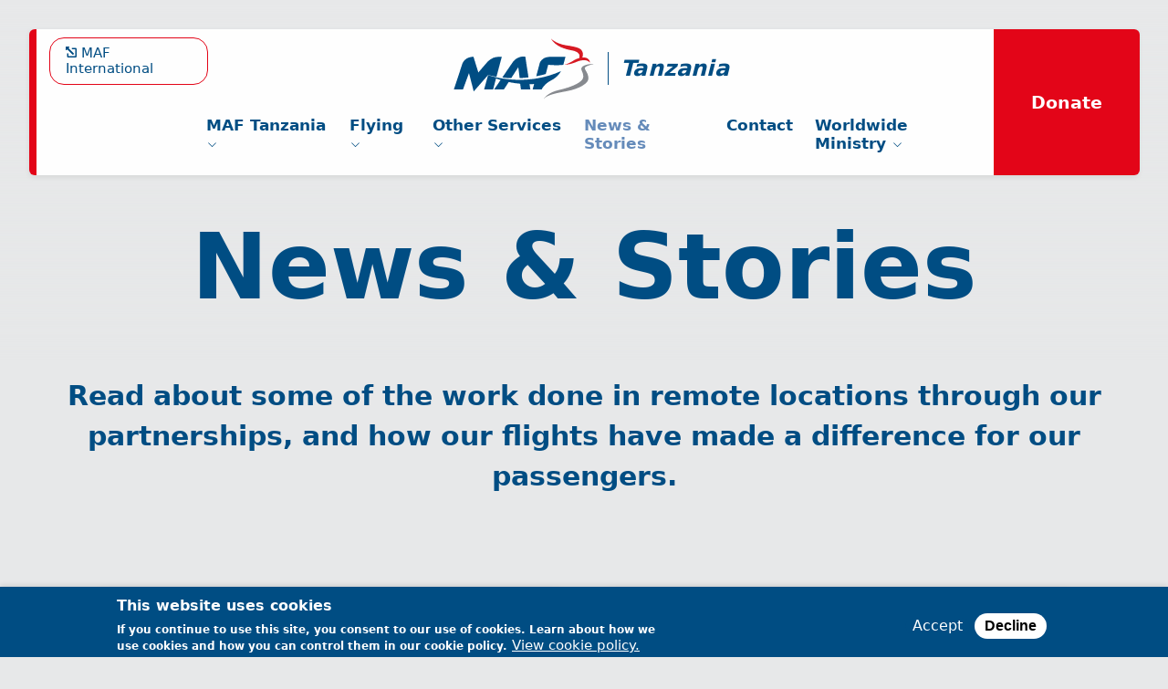

--- FILE ---
content_type: text/html; charset=UTF-8
request_url: https://tanzania.mafint.org/news-stories
body_size: 9830
content:


<!DOCTYPE html>
<!--[if IE 9]>        <html lang="en" dir="ltr" prefix="content: http://purl.org/rss/1.0/modules/content/  dc: http://purl.org/dc/terms/  foaf: http://xmlns.com/foaf/0.1/  og: http://ogp.me/ns#  rdfs: http://www.w3.org/2000/01/rdf-schema#  schema: http://schema.org/  sioc: http://rdfs.org/sioc/ns#  sioct: http://rdfs.org/sioc/types#  skos: http://www.w3.org/2004/02/skos/core#  xsd: http://www.w3.org/2001/XMLSchema# "><![endif]-->
<!--[if gt IE 9]><!--><html lang="en" dir="ltr" prefix="content: http://purl.org/rss/1.0/modules/content/  dc: http://purl.org/dc/terms/  foaf: http://xmlns.com/foaf/0.1/  og: http://ogp.me/ns#  rdfs: http://www.w3.org/2000/01/rdf-schema#  schema: http://schema.org/  sioc: http://rdfs.org/sioc/ns#  sioct: http://rdfs.org/sioc/types#  skos: http://www.w3.org/2004/02/skos/core#  xsd: http://www.w3.org/2001/XMLSchema# "><!--<![endif]-->
<head>
  <meta charset="utf-8" />
<noscript><style>form.antibot * :not(.antibot-message) { display: none !important; }</style>
</noscript><meta name="description" content="Read about some of the work done in remote locations through our partnerships, and how our flights have made a difference for our passengers." />
<link rel="canonical" href="https://tanzania.mafint.org/news-stories" />
<meta property="og:site_name" content="Tanzania" />
<meta property="og:title" content="News &amp; Stories" />
<meta property="og:description" content="Read about some of the work done in remote locations through our partnerships, and how our flights have made a difference for our passengers." />
<meta property="og:image" content="" />
<meta name="Generator" content="Drupal 10 (https://www.drupal.org)" />
<meta name="MobileOptimized" content="width" />
<meta name="HandheldFriendly" content="true" />
<meta name="viewport" content="width=device-width, initial-scale=1.0" />
<style>div#sliding-popup, div#sliding-popup .eu-cookie-withdraw-banner, .eu-cookie-withdraw-tab {background: #004d83} div#sliding-popup.eu-cookie-withdraw-wrapper { background: transparent; } #sliding-popup h1, #sliding-popup h2, #sliding-popup h3, #sliding-popup p, #sliding-popup label, #sliding-popup div, .eu-cookie-compliance-more-button, .eu-cookie-compliance-secondary-button, .eu-cookie-withdraw-tab { color: #ffffff;} .eu-cookie-withdraw-tab { border-color: #ffffff;}</style>
<link rel="alternate" hreflang="en" href="https://tanzania.mafint.org/news-stories" />
<script src="/sites/default/files/eu_cookie_compliance/eu_cookie_compliance.script.js?t0tpti" defer type="dcecf38a69be34edb30d9bfa-text/javascript"></script>

  <title>News &amp; Stories | Tanzania</title>
  <link rel="stylesheet" media="all" href="/themes/contrib/stable/css/core/components/progress.module.css?t0tpti" />
<link rel="stylesheet" media="all" href="/themes/contrib/stable/css/core/components/ajax-progress.module.css?t0tpti" />
<link rel="stylesheet" media="all" href="/themes/contrib/stable/css/system/components/align.module.css?t0tpti" />
<link rel="stylesheet" media="all" href="/themes/contrib/stable/css/system/components/fieldgroup.module.css?t0tpti" />
<link rel="stylesheet" media="all" href="/themes/contrib/stable/css/system/components/container-inline.module.css?t0tpti" />
<link rel="stylesheet" media="all" href="/themes/contrib/stable/css/system/components/clearfix.module.css?t0tpti" />
<link rel="stylesheet" media="all" href="/themes/contrib/stable/css/system/components/details.module.css?t0tpti" />
<link rel="stylesheet" media="all" href="/themes/contrib/stable/css/system/components/hidden.module.css?t0tpti" />
<link rel="stylesheet" media="all" href="/themes/contrib/stable/css/system/components/item-list.module.css?t0tpti" />
<link rel="stylesheet" media="all" href="/themes/contrib/stable/css/system/components/js.module.css?t0tpti" />
<link rel="stylesheet" media="all" href="/themes/contrib/stable/css/system/components/nowrap.module.css?t0tpti" />
<link rel="stylesheet" media="all" href="/themes/contrib/stable/css/system/components/position-container.module.css?t0tpti" />
<link rel="stylesheet" media="all" href="/themes/contrib/stable/css/system/components/reset-appearance.module.css?t0tpti" />
<link rel="stylesheet" media="all" href="/themes/contrib/stable/css/system/components/resize.module.css?t0tpti" />
<link rel="stylesheet" media="all" href="/themes/contrib/stable/css/system/components/system-status-counter.css?t0tpti" />
<link rel="stylesheet" media="all" href="/themes/contrib/stable/css/system/components/system-status-report-counters.css?t0tpti" />
<link rel="stylesheet" media="all" href="/themes/contrib/stable/css/system/components/system-status-report-general-info.css?t0tpti" />
<link rel="stylesheet" media="all" href="/themes/contrib/stable/css/system/components/tablesort.module.css?t0tpti" />
<link rel="stylesheet" media="all" href="/modules/contrib/blazy/css/blazy.css?t0tpti" />
<link rel="stylesheet" media="all" href="//cdnjs.cloudflare.com/ajax/libs/font-awesome/6.5.2/css/all.min.css" />
<link rel="stylesheet" media="all" href="/themes/contrib/stable/css/views/views.module.css?t0tpti" />
<link rel="stylesheet" media="all" href="/modules/contrib/eu_cookie_compliance/css/eu_cookie_compliance.css?t0tpti" />
<link rel="stylesheet" media="all" href="/modules/contrib/stripe/css/stripe.css?t0tpti" />
<link rel="stylesheet" media="all" href="/modules/contrib/better_exposed_filters/css/better_exposed_filters.css?t0tpti" />
<link rel="stylesheet" media="all" href="/core/modules/layout_discovery/layouts/onecol/onecol.css?t0tpti" />
<link rel="stylesheet" media="all" href="/modules/contrib/social_media_links/css/social_media_links.theme.css?t0tpti" />
<link rel="stylesheet" media="all" href="/themes/contrib/classy/css/components/node.css?t0tpti" />
<link rel="stylesheet" media="all" href="/themes/custom/main/public/css/main.css?t0tpti" />

  

  
<link rel="apple-touch-icon" sizes="57x57" href="/themes/custom/main/assets/favicon/apple-icon-57x57.png">
<link rel="apple-touch-icon" sizes="60x60" href="/themes/custom/main/assets/favicon/apple-icon-60x60.png">
<link rel="apple-touch-icon" sizes="72x72" href="/themes/custom/main/assets/favicon/apple-icon-72x72.png">
<link rel="apple-touch-icon" sizes="76x76" href="/themes/custom/main/assets/favicon/apple-icon-76x76.png">
<link rel="apple-touch-icon" sizes="114x114" href="/themes/custom/main/assets/favicon/apple-icon-114x114.png">
<link rel="apple-touch-icon" sizes="120x120" href="/themes/custom/main/assets/favicon/apple-icon-120x120.png">
<link rel="apple-touch-icon" sizes="144x144" href="/themes/custom/main/assets/favicon/apple-icon-144x144.png">
<link rel="apple-touch-icon" sizes="152x152" href="/themes/custom/main/assets/favicon/apple-icon-152x152.png">
<link rel="apple-touch-icon" sizes="180x180" href="/themes/custom/main/assets/favicon/apple-icon-180x180.png">
<link rel="icon" type="image/png" sizes="192x192"  href="/themes/custom/main/assets/favicon/android-icon-192x192.png">
<link rel="icon" type="image/png" sizes="32x32" href="/themes/custom/main/assets/favicon/favicon-32x32.png">
<link rel="icon" type="image/png" sizes="96x96" href="/themes/custom/main/assets/favicon/favicon-96x96.png">
<link rel="icon" type="image/png" sizes="16x16" href="/themes/custom/main/assets/favicon/favicon-16x16.png">
<link rel="manifest" href="/themes/custom/main/assets/favicon/manifest.json">
<meta name="msapplication-TileColor" content="#ffffff">
<meta name="msapplication-TileImage" content="/themes/custom/main/assets/favicon/ms-icon-144x144.png">
<meta name="theme-color" content="#ffffff">

</head>
<body class="page-theme-alt domain--programme path-node page-node-type-article-listing-page">    <!-- Google Analytics -->
    <script async src="https://www.googletagmanager.com/gtag/js?id=G-R8QY8TPPMZ" type="dcecf38a69be34edb30d9bfa-text/javascript"></script><script type="dcecf38a69be34edb30d9bfa-text/javascript">window.dataLayer = window.dataLayer || [];function gtag(){dataLayer.push(arguments);}gtag('js', new Date());gtag('config', 'G-R8QY8TPPMZ');</script>
    <!-- End Google Analytics -->
<a href="#main-content" class="visually-hidden focusable skip-link">
  Skip to main content
</a>

  <div class="dialog-off-canvas-main-canvas" data-off-canvas-main-canvas>
    

<div class="page">

  

  <header class="region-wrapper">
    

  <div class="navigation navigation--programme">

    

    <div class="block-system-branding-block block">
  
    
        <a href="/" rel="home" class="logo">
      <img src="/themes/custom/main/logo.svg" alt="Home" />
    </a>
        <a href="/" rel="home" class="site-name">Tanzania</a>
    
</div>


    <div class="nav-container">

              <a class="domain-back-link" href="https://mafint.org/" target="_blank" rel="noopener">
          MAF International
        </a>
      
      <div id="block-main-menu" class="settings-tray-editable block-domain-menus-active-domain-menu-block block--menu-main-menu block" data-drupal-settingstray="editable">

  
    
      
              <ul block="block-main-menu" class="menu menu--lvl-0">
                    <li class="menu-item menu-item--expanded">
        
        <a href="/maf-tanzania">          MAF Tanzania

                      <svg xmlns="http://www.w3.org/2000/svg" class="indicator" viewBox="0 0 16.3 26.4"><path fill="currentColor" d="M3 .2L1.5 1.7 13 13.2 1.5 24.7 3 26.2l13-13z"/></svg>
                  </a>

                                <ul class="menu menu--lvl-1">
        <span>
                    <li class="menu-item">
        
        <a href="/maf-tanzania/who-we-are" data-drupal-link-system-path="node/228">          Who We Are

                  </a>

              </li>
                <li class="menu-item">
        
        <a href="/maf-tanzania/our-team" data-drupal-link-system-path="node/229">          Our Team

                  </a>

              </li>
                <li class="menu-item">
        
        <a href="/maf-tanzania/our-aircraft" data-drupal-link-system-path="node/230">          Our Aircraft

                  </a>

              </li>
                <li class="menu-item">
        
        <a href="/maf-tanzania/our-destinations" data-drupal-link-system-path="node/231">          Our Destinations

                  </a>

              </li>
        </span>
    </ul>
  
              </li>
                <li class="menu-item menu-item--expanded">
        
        <a href="/flying" data-drupal-link-system-path="node/406">          Flying

                      <svg xmlns="http://www.w3.org/2000/svg" class="indicator" viewBox="0 0 16.3 26.4"><path fill="currentColor" d="M3 .2L1.5 1.7 13 13.2 1.5 24.7 3 26.2l13-13z"/></svg>
                  </a>

                                <ul class="menu menu--lvl-1">
        <span>
                    <li class="menu-item">
        
        <a href="/flying/you-fly" data-drupal-link-system-path="node/237">          Before You Fly

                  </a>

              </li>
                <li class="menu-item">
        
        <a href="/flying/charter-medical" data-drupal-link-system-path="node/281">          Charter Flights

                  </a>

              </li>
                <li class="menu-item">
        
        <a href="/joiner-calendar" data-drupal-link-system-path="node/462">          Joiner Calendar

                  </a>

              </li>
                <li class="menu-item">
        
        <a href="/flying/request-flight" data-drupal-link-system-path="node/309">          Request A Flight

                  </a>

              </li>
                <li class="menu-item">
        
        <a href="/flight-payment?programme=Tanzania" data-drupal-link-query="{&quot;programme&quot;:&quot;Tanzania&quot;}" data-drupal-link-system-path="webform/flight_payment_inline">          Flight Payment

                  </a>

              </li>
        </span>
    </ul>
  
              </li>
                <li class="menu-item menu-item--expanded">
        
        <a href="/other-services">          Other Services

                      <svg xmlns="http://www.w3.org/2000/svg" class="indicator" viewBox="0 0 16.3 26.4"><path fill="currentColor" d="M3 .2L1.5 1.7 13 13.2 1.5 24.7 3 26.2l13-13z"/></svg>
                  </a>

                                <ul class="menu menu--lvl-1">
        <span>
                    <li class="menu-item">
        
        <a href="/other-services/airfield-development" data-drupal-link-system-path="node/235">          Airfield Development

                  </a>

              </li>
                <li class="menu-item">
        
        <a href="/flying/discuss-your-project" data-drupal-link-system-path="node/236">          Discuss Your Project

                  </a>

              </li>
        </span>
    </ul>
  
              </li>
                <li class="menu-item menu-item--active-trail">
        
        <a href="/news-stories" data-drupal-link-system-path="node/322" class="is-active" aria-current="page">          News &amp; Stories

                  </a>

              </li>
                <li class="menu-item">
        
        <a href="/contact" data-drupal-link-system-path="node/336">          Contact

                  </a>

              </li>
                <li class="menu-item menu-item--expanded">
        
        <a href="/worldwide-ministry" data-drupal-link-system-path="node/477">          Worldwide Ministry

                      <svg xmlns="http://www.w3.org/2000/svg" class="indicator" viewBox="0 0 16.3 26.4"><path fill="currentColor" d="M3 .2L1.5 1.7 13 13.2 1.5 24.7 3 26.2l13-13z"/></svg>
                  </a>

                                <ul class="menu menu--lvl-1">
        <span>
                    <li class="menu-item">
        
        <a href="/worldwide-ministry/maf-worldwide" data-drupal-link-system-path="node/496">          MAF Worldwide

                  </a>

              </li>
                <li class="menu-item">
        
        <a href="/worldwide-ministry/our-history" data-drupal-link-system-path="node/232">          Our History

                  </a>

              </li>
                <li class="menu-item">
        
        <a href="/worldwide-ministry/maf-numbers" data-drupal-link-system-path="node/233">          MAF in Numbers

                  </a>

              </li>
                <li class="menu-item">
        
        <a href="/worldwide-ministry/our-values" data-drupal-link-system-path="node/234">          Our Values

                  </a>

              </li>
        </span>
    </ul>
  
              </li>
        </span>
    </ul>
  


    <button class="search-toggle" aria-label="Toggle Search" aria-controls="search-bar">
  <span>Search</span>
</button>
  
  </div>
<div id="block-mafdonateblock" class="settings-tray-editable block-maf-donate-block block" data-drupal-settingstray="editable">
  
    
      <div class="donate-button"><a href="https://donate.stripe.com/3cs6s7g4e7AkaCkbIR" class="domain-donate-link" target="_blank" block="block-mafdonateblock">Donate</a></div>
  </div>


      
      <div id="block-form-searchpage">
        <button class="close-search">
          <span>Close</span>
          <svg xmlns="http://www.w3.org/2000/svg" height="24" width="24"><path d="M0 0h24v24H0V0z" fill="none"/><path fill="currentColor" d="M19 6.41 17.59 5 12 10.59 6.41 5 5 6.41 10.59 12 5 17.59 6.41 19 12 13.41 17.59 19 19 17.59 13.41 12 19 6.41z"/></svg>
        </button>

        <div class="form-container">
          <span class="dummy-text"></span>
          <div class="views-exposed-form bef-exposed-form block-views-exposed-filter-blocksearch-page-1 block" data-drupal-selector="views-exposed-form-search-page-1">
  
    
      <form action="/search" method="get" id="views-exposed-form-search-page-1" accept-charset="UTF-8">
  <div class="js-form-item form-item js-form-type-textfield form-item-keys js-form-item-keys">
      <label for="edit-keys">Search</label>
        <input placeholder="Search" data-drupal-selector="edit-keys" type="search" id="edit-keys" name="keys" value="" size="30" maxlength="128" class="form-text" />

        </div>
<div data-drupal-selector="edit-actions" class="form-actions js-form-wrapper form-wrapper" id="edit-actions"><input data-drupal-selector="edit-submit-search" type="submit" id="edit-submit-search" value="Search" class="button js-form-submit form-submit" />
</div>


</form>

  </div>

        </div>
      </div>

    </div>

    <button class="hamburger hamburger--collapse" type="button"
            aria-label="Menu" aria-controls="navigation" aria-expanded="false"
    >
      <span class="hamburger-box">
        <span class="hamburger-inner"></span>
      </span>
    </button>

  </div>



    <section class="region region-header  " role="banner">
      

  <div class="header">

    
    
    <div id="block-main-page-title" class="block-page-title-block block">
  
    
      
  <h1><span>News &amp; Stories</span>
</h1>


  </div>

  </div>


              
                  </section>
  </header>

  <main id="main-wrapper" role="main">

    <aside class="region region-content-header" role="complementary">
      
    </aside>

    <div class="full-content-wrapper ">
      <span id="main-content" tabindex="-1"></span>

      
      <section class="region region-content">
        
  <div class="region content">
      <div data-drupal-messages-fallback class="hidden"></div>
<div id="block-main-content" class="block-system-main-block block">
  
    
      
<article about="/news-stories" class="node node--type-article-listing-page node--promoted node--view-mode-full">

  
    

  <div class="node__content">
    

            <div class="body text-with-summary field--label-hidden item"><h2>Read about some of the work done in remote locations through our partnerships, and how our flights have made a difference for our passengers.</h2></div>
      

        
    <div class="news-list contextual-region">
                    <div class="views-element-container"><div class="view view-articles view-id-articles view-display-id-lists js-view-dom-id-14c663630f9cef2a816aa29f57c670c867dbc5cd8853cb88e2c50a54678a1447">
  
    
      
      <div class="view-content">
          <div class="views-row">

<article about="/news/2026-working-unity-serve-tanzania" typeof="schema:Article" class="article--type-story node node--type-article node--view-mode-teaser">

  <a href="/news/2026-working-unity-serve-tanzania" rel="bookmark" class="node__content">
    <div class="article__image">
      

            <div class="field-photo entity-reference field--label-hidden item"><article class="media media--type-image media--view-mode-article-teaser">
  
      

  <div class="field-media-image image field--label-visually_hidden">
    <div class="label visually-hidden">Image</div>
              <div class="item">    <picture>
                  <source srcset="/sites/default/files/styles/article_teaser_01_jabba_1x/public/2026-01/Francis-1.jpg?h=902ebda8&amp;itok=LRXWbDq2 1x, /sites/default/files/styles/article_teaser_01_jabba_1_5x/public/2026-01/Francis-1.jpg?h=902ebda8&amp;itok=P34Dlsvl 1.5x" media="(min-width: 62.500em)" type="image/jpeg" width="524" height="292"/>
              <source srcset="/sites/default/files/styles/article_teaser_02_ewok_1x/public/2026-01/Francis-1.jpg?h=902ebda8&amp;itok=7NkARGkH 1x, /sites/default/files/styles/article_teaser_02_ewok_1_5x/public/2026-01/Francis-1.jpg?h=902ebda8&amp;itok=iuN8HqL7 1.5x" media="(min-width: 42.500em)" type="image/jpeg" width="650" height="300"/>
              <source srcset="/sites/default/files/styles/article_teaser_03_default_1x/public/2026-01/Francis-1.jpg?h=902ebda8&amp;itok=IWpAgm2Z 1x, /sites/default/files/styles/article_teaser_03_default_1_5x/public/2026-01/Francis-1.jpg?h=902ebda8&amp;itok=Iq3gioKU 1.5x" type="image/jpeg" width="450" height="300"/>
                  <img loading="eager" width="450" height="300" src="/sites/default/files/styles/article_teaser_03_default_1x/public/2026-01/Francis-1.jpg?h=902ebda8&amp;itok=IWpAgm2Z" alt="Francis at Arusha Airport" typeof="foaf:Image" />

  </picture>

</div>
          </div>

  </article>
</div>
      
  </div>

    <div class="node__meta">
      

      <div class="field-tags entity-reference field--label-hidden items">
              <div property="schema:about" data-term="story" class="item">Story</div>
          </div>
  

              <div class="domain-links">
                
                      
            <span class="domain-link domain--tanzania_mafint_org" data-href="https://tanzania.mafint.org/">
        Tanzania
      </span>
              </div>
  

    </div>

    
    <h2 class="node__title"><span property="schema:name">‘Working in unity’ to serve Tanzania</span>
</h2>

    


    <span class="node__learn-more">Read More</span>
  </a>

  
  <span property="schema:name" content="‘Working in unity’ to serve Tanzania" class="rdf-meta hidden"></span>


</article>
</div>
    <div class="views-row">

<article about="/news/2025-they-think-theyre-bewitched-fight-fistula-awareness" typeof="schema:Article" class="article--type-story node node--type-article node--view-mode-teaser">

  <a href="/news/2025-they-think-theyre-bewitched-fight-fistula-awareness" rel="bookmark" class="node__content">
    <div class="article__image">
      

            <div class="field-photo entity-reference field--label-hidden item"><article class="media media--type-image media--view-mode-article-teaser">
  
      

  <div class="field-media-image image field--label-visually_hidden">
    <div class="label visually-hidden">Image</div>
              <div class="item">    <picture>
                  <source srcset="/sites/default/files/styles/article_teaser_01_jabba_1x/public/2025-12/22.9.2025%20Maternity%20Africa%20and%20Same%20hospital%20teams%20at%20Lesirwai%20airstrip_photo%20P%C3%A4ivi%20Griffin.JPG?h=03df99e6&amp;itok=g8D3pTqY 1x, /sites/default/files/styles/article_teaser_01_jabba_1_5x/public/2025-12/22.9.2025%20Maternity%20Africa%20and%20Same%20hospital%20teams%20at%20Lesirwai%20airstrip_photo%20P%C3%A4ivi%20Griffin.JPG?h=03df99e6&amp;itok=ERYSLsg_ 1.5x" media="(min-width: 62.500em)" type="image/jpeg" width="524" height="292"/>
              <source srcset="/sites/default/files/styles/article_teaser_02_ewok_1x/public/2025-12/22.9.2025%20Maternity%20Africa%20and%20Same%20hospital%20teams%20at%20Lesirwai%20airstrip_photo%20P%C3%A4ivi%20Griffin.JPG?h=03df99e6&amp;itok=rXlXES8B 1x, /sites/default/files/styles/article_teaser_02_ewok_1_5x/public/2025-12/22.9.2025%20Maternity%20Africa%20and%20Same%20hospital%20teams%20at%20Lesirwai%20airstrip_photo%20P%C3%A4ivi%20Griffin.JPG?h=03df99e6&amp;itok=8JKXe_AK 1.5x" media="(min-width: 42.500em)" type="image/jpeg" width="650" height="300"/>
              <source srcset="/sites/default/files/styles/article_teaser_03_default_1x/public/2025-12/22.9.2025%20Maternity%20Africa%20and%20Same%20hospital%20teams%20at%20Lesirwai%20airstrip_photo%20P%C3%A4ivi%20Griffin.JPG?h=03df99e6&amp;itok=WAfuewmP 1x, /sites/default/files/styles/article_teaser_03_default_1_5x/public/2025-12/22.9.2025%20Maternity%20Africa%20and%20Same%20hospital%20teams%20at%20Lesirwai%20airstrip_photo%20P%C3%A4ivi%20Griffin.JPG?h=03df99e6&amp;itok=EUSgBvqn 1.5x" type="image/jpeg" width="450" height="300"/>
                  <img loading="eager" width="450" height="300" src="/sites/default/files/styles/article_teaser_03_default_1x/public/2025-12/22.9.2025%20Maternity%20Africa%20and%20Same%20hospital%20teams%20at%20Lesirwai%20airstrip_photo%20P%C3%A4ivi%20Griffin.JPG?h=03df99e6&amp;itok=WAfuewmP" alt="Maternity Africa and Same hospital teams at Lesirwai airstrip" typeof="foaf:Image" />

  </picture>

</div>
          </div>

  </article>
</div>
      
  </div>

    <div class="node__meta">
      

      <div class="field-tags entity-reference field--label-hidden items">
              <div property="schema:about" data-term="story" class="item">Story</div>
          </div>
  

              <div class="domain-links">
                
                      
            <span class="domain-link domain--tanzania_mafint_org" data-href="https://tanzania.mafint.org/">
        Tanzania
      </span>
              </div>
  

    </div>

    
    <h2 class="node__title"><span property="schema:name">‘They think they’re bewitched’: The fight for fistula awareness</span>
</h2>

    


    <span class="node__learn-more">Read More</span>
  </a>

  
  <span property="schema:name" content="‘They think they’re bewitched’: The fight for fistula awareness" class="rdf-meta hidden"></span>


</article>
</div>
    <div class="views-row">

<article about="/news/2025-im-taking-care-my-daughters-baby-health-and-hope-katalina" typeof="schema:Article" class="article--type-story node node--type-article node--view-mode-teaser">

  <a href="/news/2025-im-taking-care-my-daughters-baby-health-and-hope-katalina" rel="bookmark" class="node__content">
    <div class="article__image">
      

            <div class="field-photo entity-reference field--label-hidden item"><article class="media media--type-image media--view-mode-article-teaser">
  
      

  <div class="field-media-image image field--label-visually_hidden">
    <div class="label visually-hidden">Image</div>
              <div class="item">    <picture>
                  <source srcset="/sites/default/files/styles/article_teaser_01_jabba_1x/public/2025-10/Kata%202.jpg?h=ae3c4d9e&amp;itok=1Fwj9ILV 1x, /sites/default/files/styles/article_teaser_01_jabba_1_5x/public/2025-10/Kata%202.jpg?h=ae3c4d9e&amp;itok=Ptv41pc6 1.5x" media="(min-width: 62.500em)" type="image/jpeg" width="524" height="292"/>
              <source srcset="/sites/default/files/styles/article_teaser_02_ewok_1x/public/2025-10/Kata%202.jpg?h=ae3c4d9e&amp;itok=IxR6uz_3 1x, /sites/default/files/styles/article_teaser_02_ewok_1_5x/public/2025-10/Kata%202.jpg?h=ae3c4d9e&amp;itok=2HYf-BOC 1.5x" media="(min-width: 42.500em)" type="image/jpeg" width="650" height="300"/>
              <source srcset="/sites/default/files/styles/article_teaser_03_default_1x/public/2025-10/Kata%202.jpg?h=ae3c4d9e&amp;itok=ZLgQgNbu 1x, /sites/default/files/styles/article_teaser_03_default_1_5x/public/2025-10/Kata%202.jpg?h=ae3c4d9e&amp;itok=CMPn6CxB 1.5x" type="image/jpeg" width="450" height="300"/>
                  <img loading="eager" width="450" height="300" src="/sites/default/files/styles/article_teaser_03_default_1x/public/2025-10/Kata%202.jpg?h=ae3c4d9e&amp;itok=ZLgQgNbu" alt="Dabje and Baby Katalina" typeof="foaf:Image" />

  </picture>

</div>
          </div>

  </article>
</div>
      
  </div>

    <div class="node__meta">
      

      <div class="field-tags entity-reference field--label-hidden items">
              <div property="schema:about" data-term="story" class="item">Story</div>
          </div>
  

              <div class="domain-links">
                
                      
            <span class="domain-link domain--tanzania_mafint_org" data-href="https://tanzania.mafint.org/">
        Tanzania
      </span>
              </div>
  

    </div>

    
    <h2 class="node__title"><span property="schema:name">‘I’m taking care of my daughter’s baby’: Health and hope for Katalina</span>
</h2>

    


    <span class="node__learn-more">Read More</span>
  </a>

  
  <span property="schema:name" content="‘I’m taking care of my daughter’s baby’: Health and hope for Katalina" class="rdf-meta hidden"></span>


</article>
</div>
    <div class="views-row">

<article about="/news/2025-ill-go-myself-blindness-independence" typeof="schema:Article" class="article--type-story node node--type-article node--view-mode-teaser">

  <a href="/news/2025-ill-go-myself-blindness-independence" rel="bookmark" class="node__content">
    <div class="article__image">
      

            <div class="field-photo entity-reference field--label-hidden item"><article class="media media--type-image media--view-mode-article-teaser">
  
      

  <div class="field-media-image image field--label-visually_hidden">
    <div class="label visually-hidden">Image</div>
              <div class="item">    <picture>
                  <source srcset="/sites/default/files/styles/article_teaser_01_jabba_1x/public/2025-10/DSC09221.jpg?h=7686d427&amp;itok=yPrBATeq 1x, /sites/default/files/styles/article_teaser_01_jabba_1_5x/public/2025-10/DSC09221.jpg?h=7686d427&amp;itok=YR9xXllv 1.5x" media="(min-width: 62.500em)" type="image/jpeg" width="524" height="292"/>
              <source srcset="/sites/default/files/styles/article_teaser_02_ewok_1x/public/2025-10/DSC09221.jpg?h=7686d427&amp;itok=8IM-sA_3 1x, /sites/default/files/styles/article_teaser_02_ewok_1_5x/public/2025-10/DSC09221.jpg?h=7686d427&amp;itok=m_9cRzqK 1.5x" media="(min-width: 42.500em)" type="image/jpeg" width="650" height="300"/>
              <source srcset="/sites/default/files/styles/article_teaser_03_default_1x/public/2025-10/DSC09221.jpg?h=7686d427&amp;itok=nLZU9ftf 1x, /sites/default/files/styles/article_teaser_03_default_1_5x/public/2025-10/DSC09221.jpg?h=7686d427&amp;itok=v42Xc4j_ 1.5x" type="image/jpeg" width="450" height="300"/>
                  <img loading="eager" width="450" height="300" src="/sites/default/files/styles/article_teaser_03_default_1x/public/2025-10/DSC09221.jpg?h=7686d427&amp;itok=nLZU9ftf" alt="Rozalia Masanja after surgery" typeof="foaf:Image" />

  </picture>

</div>
          </div>

  </article>
</div>
      
  </div>

    <div class="node__meta">
      

      <div class="field-tags entity-reference field--label-hidden items">
              <div property="schema:about" data-term="story" class="item">Story</div>
          </div>
  

              <div class="domain-links">
                
                      
            <span class="domain-link domain--tanzania_mafint_org" data-href="https://tanzania.mafint.org/">
        Tanzania
      </span>
              </div>
  

    </div>

    
    <h2 class="node__title"><span property="schema:name">‘I’ll go myself’: From blindness to independence</span>
</h2>

    


    <span class="node__learn-more">Read More</span>
  </a>

  
  <span property="schema:name" content="‘I’ll go myself’: From blindness to independence" class="rdf-meta hidden"></span>


</article>
</div>
    <div class="views-row">

<article about="/news/2025-eye-camp-vision-becomes-reality-larger-plane" typeof="schema:Article" class="article--type-story node node--type-article node--view-mode-teaser">

  <a href="/news/2025-eye-camp-vision-becomes-reality-larger-plane" rel="bookmark" class="node__content">
    <div class="article__image">
      

            <div class="field-photo entity-reference field--label-hidden item"><article class="media media--type-image media--view-mode-article-teaser">
  
      

  <div class="field-media-image image field--label-visually_hidden">
    <div class="label visually-hidden">Image</div>
              <div class="item">    <picture>
                  <source srcset="/sites/default/files/styles/article_teaser_01_jabba_1x/public/2025-10/010925_Tabora%20Eye%20surgery%20camp_Photo%20Annet%20Nabbanja-34.jpg?h=6d374c42&amp;itok=ZwgsHGpF 1x, /sites/default/files/styles/article_teaser_01_jabba_1_5x/public/2025-10/010925_Tabora%20Eye%20surgery%20camp_Photo%20Annet%20Nabbanja-34.jpg?h=6d374c42&amp;itok=fdWPcnHL 1.5x" media="(min-width: 62.500em)" type="image/jpeg" width="524" height="292"/>
              <source srcset="/sites/default/files/styles/article_teaser_02_ewok_1x/public/2025-10/010925_Tabora%20Eye%20surgery%20camp_Photo%20Annet%20Nabbanja-34.jpg?h=6d374c42&amp;itok=3W4adXfm 1x, /sites/default/files/styles/article_teaser_02_ewok_1_5x/public/2025-10/010925_Tabora%20Eye%20surgery%20camp_Photo%20Annet%20Nabbanja-34.jpg?h=6d374c42&amp;itok=woubufBi 1.5x" media="(min-width: 42.500em)" type="image/jpeg" width="650" height="300"/>
              <source srcset="/sites/default/files/styles/article_teaser_03_default_1x/public/2025-10/010925_Tabora%20Eye%20surgery%20camp_Photo%20Annet%20Nabbanja-34.jpg?h=6d374c42&amp;itok=krtGOKsK 1x, /sites/default/files/styles/article_teaser_03_default_1_5x/public/2025-10/010925_Tabora%20Eye%20surgery%20camp_Photo%20Annet%20Nabbanja-34.jpg?h=6d374c42&amp;itok=loLHBY3x 1.5x" type="image/jpeg" width="450" height="300"/>
                  <img loading="eager" width="450" height="300" src="/sites/default/files/styles/article_teaser_03_default_1x/public/2025-10/010925_Tabora%20Eye%20surgery%20camp_Photo%20Annet%20Nabbanja-34.jpg?h=6d374c42&amp;itok=krtGOKsK" alt="Offloading equipment in Njombe" typeof="foaf:Image" />

  </picture>

</div>
          </div>

  </article>
</div>
      
  </div>

    <div class="node__meta">
      

      <div class="field-tags entity-reference field--label-hidden items">
              <div property="schema:about" data-term="story" class="item">Story</div>
          </div>
  

              <div class="domain-links">
                
            <span class="domain-link domain--tanzania_mafint_org" data-href="https://tanzania.mafint.org/">
        Tanzania
      </span>
              </div>
  

    </div>

    
    <h2 class="node__title"><span property="schema:name">‘Eye camp’ vision becomes reality with larger plane</span>
</h2>

    


    <span class="node__learn-more">Read More</span>
  </a>

  
  <span property="schema:name" content="‘Eye camp’ vision becomes reality with larger plane" class="rdf-meta hidden"></span>


</article>
</div>
    <div class="views-row">

<article about="/news/2025-school-more-just-learning-its-my-future" typeof="schema:Article" class="article--type-story node node--type-article node--view-mode-teaser">

  <a href="/news/2025-school-more-just-learning-its-my-future" rel="bookmark" class="node__content">
    <div class="article__image">
      

            <div class="field-photo entity-reference field--label-hidden item"><article class="media media--type-image media--view-mode-article-teaser">
  
      

  <div class="field-media-image image field--label-visually_hidden">
    <div class="label visually-hidden">Image</div>
              <div class="item">    <picture>
                  <source srcset="/sites/default/files/styles/article_teaser_01_jabba_1x/public/2025-10/Elinami%20Thomas_0.jpg?h=7686d427&amp;itok=7KadolHk 1x, /sites/default/files/styles/article_teaser_01_jabba_1_5x/public/2025-10/Elinami%20Thomas_0.jpg?h=7686d427&amp;itok=EJ94EfZU 1.5x" media="(min-width: 62.500em)" type="image/jpeg" width="524" height="292"/>
              <source srcset="/sites/default/files/styles/article_teaser_02_ewok_1x/public/2025-10/Elinami%20Thomas_0.jpg?h=7686d427&amp;itok=s-gHBq_I 1x, /sites/default/files/styles/article_teaser_02_ewok_1_5x/public/2025-10/Elinami%20Thomas_0.jpg?h=7686d427&amp;itok=L3GwBX1d 1.5x" media="(min-width: 42.500em)" type="image/jpeg" width="650" height="300"/>
              <source srcset="/sites/default/files/styles/article_teaser_03_default_1x/public/2025-10/Elinami%20Thomas_0.jpg?h=7686d427&amp;itok=4NiQt8Ue 1x, /sites/default/files/styles/article_teaser_03_default_1_5x/public/2025-10/Elinami%20Thomas_0.jpg?h=7686d427&amp;itok=K96yIdEb 1.5x" type="image/jpeg" width="450" height="300"/>
                  <img loading="eager" width="450" height="300" src="/sites/default/files/styles/article_teaser_03_default_1x/public/2025-10/Elinami%20Thomas_0.jpg?h=7686d427&amp;itok=4NiQt8Ue" alt="Elinami Thomas" typeof="foaf:Image" />

  </picture>

</div>
          </div>

  </article>
</div>
      
  </div>

    <div class="node__meta">
      

      <div class="field-tags entity-reference field--label-hidden items">
              <div property="schema:about" data-term="story" class="item">Story</div>
          </div>
  

              <div class="domain-links">
                
            <span class="domain-link domain--tanzania_mafint_org" data-href="https://tanzania.mafint.org/">
        Tanzania
      </span>
              </div>
  

    </div>

    
    <h2 class="node__title"><span property="schema:name">‘School is more than just learning, it&#039;s my future’</span>
</h2>

    


    <span class="node__learn-more">Read More</span>
  </a>

  
  <span property="schema:name" content="‘School is more than just learning, it&#039;s my future’" class="rdf-meta hidden"></span>


</article>
</div>

    </div>
  
        <nav class="pager" role="navigation" aria-labelledby="pagination-heading">
    <h4 id="pagination-heading" class="visually-hidden">Pagination</h4>
    <ul class="pager__items js-pager__items">
                                                        <li class="pager__item is-active">
                                          <a href="?page=0" title="Current page" aria-current="page">
            <span class="visually-hidden">
              Current page
            </span>1</a>
        </li>
              <li class="pager__item">
                                          <a href="?page=1" title="Go to page 2">
            <span class="visually-hidden">
              Page
            </span>2</a>
        </li>
              <li class="pager__item">
                                          <a href="?page=2" title="Go to page 3">
            <span class="visually-hidden">
              Page
            </span>3</a>
        </li>
              <li class="pager__item">
                                          <a href="?page=3" title="Go to page 4">
            <span class="visually-hidden">
              Page
            </span>4</a>
        </li>
              <li class="pager__item">
                                          <a href="?page=4" title="Go to page 5">
            <span class="visually-hidden">
              Page
            </span>5</a>
        </li>
              <li class="pager__item">
                                          <a href="?page=5" title="Go to page 6">
            <span class="visually-hidden">
              Page
            </span>6</a>
        </li>
              <li class="pager__item">
                                          <a href="?page=6" title="Go to page 7">
            <span class="visually-hidden">
              Page
            </span>7</a>
        </li>
              <li class="pager__item">
                                          <a href="?page=7" title="Go to page 8">
            <span class="visually-hidden">
              Page
            </span>8</a>
        </li>
              <li class="pager__item">
                                          <a href="?page=8" title="Go to page 9">
            <span class="visually-hidden">
              Page
            </span>9</a>
        </li>
                                      <li class="pager__item pager__item--next">
          <a href="?page=1" title="Go to next page" rel="next">
            <span class="visually-hidden">Next page</span>
            <span aria-hidden="true">Next</span>
          </a>
        </li>
                          <li class="pager__item pager__item--last">
          <a href="?page=8" title="Go to last page">
            <span class="visually-hidden">Last page</span>
            <span aria-hidden="true">Last</span>
          </a>
        </li>
          </ul>
  </nav>

          </div>
</div>

            
    </div>
  </div>

</article>

  </div>

  </div>


                          
              </section>

    </div>

  </main>

  <footer class="region-wrapper">
    
    
  <div class="upper-footer">
    <div class="upper-footer-wrapper">
      <div class="logo-top-link">
        <a href="/" class="logo"><img src="/themes/custom/main/assets/images/logowhite.svg" alt="MAF Logo"></a>

        <a href="#main-content" class="top"><span><img src="/themes/custom/main/assets/images/arrow-up.svg" alt="Top"></span> Top</a>
      </div>
      <div id="block-socialmedialinks" class="settings-tray-editable block-social-media-links block-social-media-links-block block" data-drupal-settingstray="editable">
  
    
      

<ul class="social-media-links--platforms platforms inline horizontal">
      <li>
      <a class="social-media-link-icon--facebook" href="https://www.facebook.com/profile.php?id=100083469614003"  target="_blank" >
        <span class='fab fa-facebook fa-2x'></span>
      </a>

          </li>
      <li>
      <a class="social-media-link-icon--youtube" href="https://www.youtube.com/channel/UCYaoxfqa_EcxMq4nXYPOn1A"  target="_blank" >
        <span class='fab fa-youtube fa-2x'></span>
      </a>

          </li>
      <li>
      <a class="social-media-link-icon--linkedin" href="https://www.linkedin.com/company/mission-aviation-fellowship-international"  target="_blank" >
        <span class='fab fa-linkedin fa-2x'></span>
      </a>

          </li>
  </ul>

  </div>
<nav role="navigation" aria-labelledby="block-footer-menu" id="block-footer" class="settings-tray-editable" data-drupal-settingstray="editable">
            
  <h2 class="visually-hidden" id="block-footer-menu">Footer</h2>
  

        
              <ul block="block-footer" class="menu">
                    <li class="menu-item">
        
        <a href="https://mafint.org/organisation/policies/terms-and-conditions" target="_blank">          Terms &amp; Conditions

                  </a>

              </li>
                <li class="menu-item">
        
        <a href="https://mafint.org/organisation/policies/privacy-notice" target="_blank">          Privacy Notice

                  </a>

              </li>
                <li class="menu-item">
        
        <a href="https://mafint.org/organisation/policies/cookie-policy" target="_blank">          Cookie Policy

                  </a>

              </li>
                <li class="menu-item">
        
        <a href="https://mafint.org/organisation/policies/whistleblowing-policy" target="_blank">          Whistleblowing Policy

                  </a>

              </li>
                <li class="menu-item">
        
        <a href="https://mafint.org/organisation/policies/safeguarding-policy" target="_blank">          Safeguarding Policy

                  </a>

              </li>
                <li class="menu-item">
        
        <a href="https://mafint.org/organisation/policies/conflict-of-interest" target="_blank">          Conflict of Interest

                  </a>

              </li>
                <li class="menu-item">
        
        <a href="https://mafint.org/organisation/policies/complaint" target="_blank">          Feedback or Complaints

                  </a>

              </li>
                <li class="menu-item">
        
        <a href="https://mafint.org/organisation/policies/transparency-policy" target="_blank">          Transparency Policy

                  </a>

              </li>
                <li class="menu-item">
        
        <a href="https://mafint.org/sites/default/files/2021-11/MAFI-Code-of-Conduct-2020.pdf" target="_blank">          Code of Conduct

                  </a>

              </li>
                <li class="menu-item">
        
        <a href="https://mafint.org/organisation/policies/separation-of-activities">          Separation of Activities

                  </a>

              </li>
        </ul>
  


  </nav>

    </div>
  </div>

    

<div class="region lower-footer">
  <div class="region__content">
    <div id="block-sitecopyright" class="settings-tray-editable block-content--type-basic block-block-content8b4e1719-cf3c-47c4-82c2-87965acf5fd1 block" data-drupal-settingstray="editable">
  
    
        <div class="layout layout--onecol">
    <div  class="layout__region layout__region--content">
      <div class="block-field-blockblock-contentbasicbody block">
  
    
      

            <div class="body text-with-summary field--label-hidden item"><p>© Copyright Mission Aviation Fellowship International&nbsp;2026. A company Limited by guarantee, registered in England &amp; Wales.<br>
Registered Charity Number: 1058226. Registered Company Number: 3144199.<br>
Registered Office: Operations Centre, Henwood, Ashford, Kent TN24 8DH. All Rights Reserved.<br>
MAF International, an Australian company limited by guarantee and registered charity in Australia ABN: 32 004 260 860; ACN: 004 260 860;<br>
Registered office: 1a Water Street, Cairns, Queensland 4870, Australia</p>

<p>Site by <a href="http://www.encoremultimedia.com" target="_blank">Encore Multimedia</a></p>
</div>
      
  </div>

    </div>
  </div>

  </div>

  </div>
</div>

  </footer>
</div>

  </div>


<script type="application/json" data-drupal-selector="drupal-settings-json">{"path":{"baseUrl":"\/","pathPrefix":"","currentPath":"node\/322","currentPathIsAdmin":false,"isFront":false,"currentLanguage":"en"},"pluralDelimiter":"\u0003","suppressDeprecationErrors":true,"ajaxPageState":{"libraries":"[base64]","theme":"main","theme_token":null},"ajaxTrustedUrl":{"\/search":true},"fitvids":{"selectors":".node","custom_vendors":"iframe[src^=\u0022https:\/\/youtu.be\u0022],iframe[src*=\u0022\/media\/oembed?url=https:\/\/youtu.be\u0022],iframe[src*=\u0022\/media\/oembed?url=https%3A\/\/youtu.be\u0022],iframe[src*=\u0022\/media\/oembed?url=https:\/\/youtube.com\u0022],iframe[src*=\u0022\/media\/oembed?url=https%3A\/\/youtube.com\u0022]","ignore_selectors":""},"smartIp":"{\u0022location\u0022:{\u0022source\u0022:\u0022smart_ip\u0022,\u0022ipAddress\u0022:\u002218.217.217.130\u0022,\u0022ipVersion\u0022:4,\u0022timestamp\u0022:1769078231,\u0022country\u0022:\u0022United States\u0022,\u0022countryCode\u0022:\u0022US\u0022}}","smartIpSrc":{"smartIp":"smart_ip","geocodedSmartIp":"geocoded_smart_ip","w3c":"w3c"},"eu_cookie_compliance":{"cookie_policy_version":"1.0.0","popup_enabled":true,"popup_agreed_enabled":false,"popup_hide_agreed":false,"popup_clicking_confirmation":false,"popup_scrolling_confirmation":false,"popup_html_info":"\u003Cdiv aria-labelledby=\u0022popup-text\u0022  class=\u0022eu-cookie-compliance-banner eu-cookie-compliance-banner-info eu-cookie-compliance-banner--opt-in\u0022\u003E\n  \u003Cdiv class=\u0022popup-content info eu-cookie-compliance-content\u0022\u003E\n        \u003Cdiv id=\u0022popup-text\u0022 class=\u0022eu-cookie-compliance-message\u0022 role=\u0022document\u0022\u003E\n      \u003Ch2\u003EThis website uses cookies\u003C\/h2\u003E\u003Cp\u003EIf you continue to use this site, you consent to our use of cookies. Learn about how we use cookies and how you can control them in our cookie policy.\u003C\/p\u003E\n              \u003Cbutton type=\u0022button\u0022 class=\u0022find-more-button eu-cookie-compliance-more-button\u0022\u003EView cookie policy.\u003C\/button\u003E\n          \u003C\/div\u003E\n\n    \n    \u003Cdiv id=\u0022popup-buttons\u0022 class=\u0022eu-cookie-compliance-buttons\u0022\u003E\n            \u003Cbutton type=\u0022button\u0022 class=\u0022agree-button eu-cookie-compliance-secondary-button button button--small\u0022\u003EAccept\u003C\/button\u003E\n              \u003Cbutton type=\u0022button\u0022 class=\u0022decline-button eu-cookie-compliance-default-button button button--small button--primary\u0022\u003EDecline\u003C\/button\u003E\n          \u003C\/div\u003E\n  \u003C\/div\u003E\n\u003C\/div\u003E","use_mobile_message":false,"mobile_popup_html_info":"\u003Cdiv aria-labelledby=\u0022popup-text\u0022  class=\u0022eu-cookie-compliance-banner eu-cookie-compliance-banner-info eu-cookie-compliance-banner--opt-in\u0022\u003E\n  \u003Cdiv class=\u0022popup-content info eu-cookie-compliance-content\u0022\u003E\n        \u003Cdiv id=\u0022popup-text\u0022 class=\u0022eu-cookie-compliance-message\u0022 role=\u0022document\u0022\u003E\n      \n              \u003Cbutton type=\u0022button\u0022 class=\u0022find-more-button eu-cookie-compliance-more-button\u0022\u003EView cookie policy.\u003C\/button\u003E\n          \u003C\/div\u003E\n\n    \n    \u003Cdiv id=\u0022popup-buttons\u0022 class=\u0022eu-cookie-compliance-buttons\u0022\u003E\n            \u003Cbutton type=\u0022button\u0022 class=\u0022agree-button eu-cookie-compliance-secondary-button button button--small\u0022\u003EAccept\u003C\/button\u003E\n              \u003Cbutton type=\u0022button\u0022 class=\u0022decline-button eu-cookie-compliance-default-button button button--small button--primary\u0022\u003EDecline\u003C\/button\u003E\n          \u003C\/div\u003E\n  \u003C\/div\u003E\n\u003C\/div\u003E","mobile_breakpoint":768,"popup_html_agreed":false,"popup_use_bare_css":false,"popup_height":"auto","popup_width":"100%","popup_delay":1000,"popup_link":"https:\/\/www.mafint.org\/organisation\/policies\/cookie-policy","popup_link_new_window":true,"popup_position":false,"fixed_top_position":true,"popup_language":"en","store_consent":false,"better_support_for_screen_readers":false,"cookie_name":"","reload_page":false,"domain":"","domain_all_sites":false,"popup_eu_only":false,"popup_eu_only_js":false,"cookie_lifetime":100,"cookie_session":0,"set_cookie_session_zero_on_disagree":0,"disagree_do_not_show_popup":false,"method":"opt_in","automatic_cookies_removal":true,"allowed_cookies":"","withdraw_markup":"\u003Cbutton type=\u0022button\u0022 class=\u0022eu-cookie-withdraw-tab\u0022\u003EPrivacy settings\u003C\/button\u003E\n\u003Cdiv aria-labelledby=\u0022popup-text\u0022 class=\u0022eu-cookie-withdraw-banner\u0022\u003E\n  \u003Cdiv class=\u0022popup-content info eu-cookie-compliance-content\u0022\u003E\n    \u003Cdiv id=\u0022popup-text\u0022 class=\u0022eu-cookie-compliance-message\u0022 role=\u0022document\u0022\u003E\n      \u003Ch2\u003EWe use cookies on this site to enhance your user experience\u003C\/h2\u003E\u003Cp\u003EYou have given your consent for us to set cookies.\u003C\/p\u003E\n    \u003C\/div\u003E\n    \u003Cdiv id=\u0022popup-buttons\u0022 class=\u0022eu-cookie-compliance-buttons\u0022\u003E\n      \u003Cbutton type=\u0022button\u0022 class=\u0022eu-cookie-withdraw-button  button button--small button--primary\u0022\u003EWithdraw consent\u003C\/button\u003E\n    \u003C\/div\u003E\n  \u003C\/div\u003E\n\u003C\/div\u003E","withdraw_enabled":false,"reload_options":0,"reload_routes_list":"","withdraw_button_on_info_popup":false,"cookie_categories":["essential","analytics","functionality","targeting"],"cookie_categories_details":{"essential":{"uuid":"474515cc-969e-4f37-92ba-a702d603d148","langcode":"en","status":true,"dependencies":[],"id":"essential","label":"Strictly necessary cookies","description":"These are cookies that are required for the operation of the website.","checkbox_default_state":"checked","weight":-9},"analytics":{"uuid":"996c152f-67ab-4ba3-87ca-7e6e6265fb84","langcode":"en","status":true,"dependencies":[],"id":"analytics","label":"Analytical\/performance cookies","description":"Cookies that submit anonymous activity data to analytics software. This data help us improve the website. ","checkbox_default_state":"checked","weight":-8},"functionality":{"uuid":"16c7335c-f5f2-4311-bc71-4b1d30b9f447","langcode":"en","status":true,"dependencies":[],"id":"functionality","label":"Functionality Cookies","description":"These are used to recognise you when you return to the website. This enables us to personalise our content for you, greet you by name and remember your preferences (e.g. your choice of language or region).","checkbox_default_state":"checked","weight":-7},"targeting":{"uuid":"74cb4ec8-3fe5-4b2e-a574-37d58a3ffbe1","langcode":"en","status":true,"dependencies":[],"id":"targeting","label":"Targeting Cookies","description":"These cookies record your visit to the website, the pages you have visited and the links you have followed. We may share this information with third parties.","checkbox_default_state":"unchecked","weight":-6}},"enable_save_preferences_button":true,"cookie_value_disagreed":"0","cookie_value_agreed_show_thank_you":"1","cookie_value_agreed":"2","containing_element":"body","settings_tab_enabled":false,"olivero_primary_button_classes":" button button--small button--primary","olivero_secondary_button_classes":" button button--small","close_button_action":"close_banner","open_by_default":true,"modules_allow_popup":true,"hide_the_banner":false,"geoip_match":true},"views":{"ajax_path":"\/views\/ajax","ajaxViews":{"views_dom_id:14c663630f9cef2a816aa29f57c670c867dbc5cd8853cb88e2c50a54678a1447":{"view_name":"articles","view_display_id":"lists","view_args":"","view_path":"\/node\/322","view_base_path":null,"view_dom_id":"14c663630f9cef2a816aa29f57c670c867dbc5cd8853cb88e2c50a54678a1447","pager_element":0}}},"user":{"uid":0,"permissionsHash":"f1ec7d2dd4e733a0655a4ea316aa4575ac3681ffb23d82c1e7aee57c0d0363bb"}}</script>
<script src="/sites/default/files/js/js_mXfyZ_TX_J6aX1qF1KgVcUDfQqjIsRhJNsfxV1F8Bj4.js?scope=footer&amp;delta=0&amp;language=en&amp;theme=main&amp;include=eJxtjUEOwjAMBD8U4SdFTrutFtIkik0pvJ6oIE5cdjR7mQR39IijVcMcF-ahJisKuuaQsr6eklgvetUj4B6nWm_EwNYytUyQf2dY6Dtnky9_zkIPm7LImmsaBfPOBvkg7MTD5Nyz-Aaa_D5Z" type="dcecf38a69be34edb30d9bfa-text/javascript"></script>
<script src="/modules/contrib/eu_cookie_compliance/js/eu_cookie_compliance.min.js?v=10.4.4" defer type="dcecf38a69be34edb30d9bfa-text/javascript"></script>
<script src="/sites/default/files/js/js_peJlkDxNC5kKBI68kpPqMlXc_By8NMxgeDVZo4j5wYI.js?scope=footer&amp;delta=2&amp;language=en&amp;theme=main&amp;include=eJxtjUEOwjAMBD8U4SdFTrutFtIkik0pvJ6oIE5cdjR7mQR39IijVcMcF-ahJisKuuaQsr6eklgvetUj4B6nWm_EwNYytUyQf2dY6Dtnky9_zkIPm7LImmsaBfPOBvkg7MTD5Nyz-Aaa_D5Z" type="dcecf38a69be34edb30d9bfa-text/javascript"></script>
<script src="https://js.stripe.com/v3/" type="dcecf38a69be34edb30d9bfa-text/javascript"></script>
<script src="/sites/default/files/js/js_KNSIMpStwxzh8Ap6sfL7R48VuA9zGTjTk80HhNS74qQ.js?scope=footer&amp;delta=4&amp;language=en&amp;theme=main&amp;include=eJxtjUEOwjAMBD8U4SdFTrutFtIkik0pvJ6oIE5cdjR7mQR39IijVcMcF-ahJisKuuaQsr6eklgvetUj4B6nWm_EwNYytUyQf2dY6Dtnky9_zkIPm7LImmsaBfPOBvkg7MTD5Nyz-Aaa_D5Z" type="dcecf38a69be34edb30d9bfa-text/javascript"></script>


<script src="/cdn-cgi/scripts/7d0fa10a/cloudflare-static/rocket-loader.min.js" data-cf-settings="dcecf38a69be34edb30d9bfa-|49" defer></script></body>
</html>


--- FILE ---
content_type: text/css
request_url: https://tanzania.mafint.org/themes/custom/main/public/css/main.css?t0tpti
body_size: 29270
content:
@charset "UTF-8";

/*! normalize.css v8.0.1 | MIT License | github.com/necolas/normalize.css */html{line-height:1.15;-webkit-text-size-adjust:100%}body{margin:0}main{display:block}h1{font-size:2em;margin:.67em 0}hr{box-sizing:content-box;height:0;overflow:visible}pre{font-family:monospace,monospace;font-size:1em}a{background-color:transparent}abbr[title]{border-bottom:none;text-decoration:underline;-webkit-text-decoration:underline dotted;text-decoration:underline dotted}b,strong{font-weight:bolder}code,kbd,samp{font-family:monospace,monospace;font-size:1em}small{font-size:80%}sub,sup{font-size:75%;line-height:0;position:relative;vertical-align:baseline}sub{bottom:-.25em}sup{top:-.5em}img{border-style:none}button,input,optgroup,select,textarea{font-family:inherit;font-size:100%;line-height:1.15;margin:0}button,input{overflow:visible}button,select{text-transform:none}[type=button],[type=reset],[type=submit],button{-webkit-appearance:button}[type=button]::-moz-focus-inner,[type=reset]::-moz-focus-inner,[type=submit]::-moz-focus-inner,button::-moz-focus-inner{border-style:none;padding:0}[type=button]:-moz-focusring,[type=reset]:-moz-focusring,[type=submit]:-moz-focusring,button:-moz-focusring{outline:1px dotted ButtonText}fieldset{padding:.35em .75em .625em}legend{box-sizing:border-box;color:inherit;display:table;max-width:100%;padding:0;white-space:normal}progress{vertical-align:baseline}textarea{overflow:auto}[type=checkbox],[type=radio]{box-sizing:border-box;padding:0}[type=number]::-webkit-inner-spin-button,[type=number]::-webkit-outer-spin-button{height:auto}[type=search]{-webkit-appearance:textfield;outline-offset:-2px}[type=search]::-webkit-search-decoration{-webkit-appearance:none}::-webkit-file-upload-button{-webkit-appearance:button;font:inherit}details{display:block}summary{display:list-item}[hidden],template{display:none}
/*! system-font.css v2.0.2 | CC0-1.0 License | github.com/jonathantneal/system-font-css */@font-face{font-family:system-ui;font-style:normal;font-weight:300;src:local(".SFNS-Light"),local(".SFNSText-Light"),local(".HelveticaNeueDeskInterface-Light"),local(".LucidaGrandeUI"),local("Segoe UI Light"),local("Ubuntu Light"),local("Roboto-Light"),local("DroidSans"),local("Tahoma")}@font-face{font-family:system-ui;font-style:italic;font-weight:300;src:local(".SFNS-LightItalic"),local(".SFNSText-LightItalic"),local(".HelveticaNeueDeskInterface-Italic"),local(".LucidaGrandeUI"),local("Segoe UI Light Italic"),local("Ubuntu Light Italic"),local("Roboto-LightItalic"),local("DroidSans"),local("Tahoma")}@font-face{font-family:system-ui;font-style:normal;font-weight:400;src:local(".SFNS-Regular"),local(".SFNSText-Regular"),local(".HelveticaNeueDeskInterface-Regular"),local(".LucidaGrandeUI"),local("Segoe UI"),local("Ubuntu"),local("Roboto-Regular"),local("DroidSans"),local("Tahoma")}@font-face{font-family:system-ui;font-style:italic;font-weight:400;src:local(".SFNS-Italic"),local(".SFNSText-Italic"),local(".HelveticaNeueDeskInterface-Italic"),local(".LucidaGrandeUI"),local("Segoe UI Italic"),local("Ubuntu Italic"),local("Roboto-Italic"),local("DroidSans"),local("Tahoma")}@font-face{font-family:system-ui;font-style:normal;font-weight:500;src:local(".SFNS-Medium"),local(".SFNSText-Medium"),local(".HelveticaNeueDeskInterface-MediumP4"),local(".LucidaGrandeUI"),local("Segoe UI Semibold"),local("Ubuntu Medium"),local("Roboto-Medium"),local("DroidSans-Bold"),local("Tahoma Bold")}@font-face{font-family:system-ui;font-style:italic;font-weight:500;src:local(".SFNS-MediumItalic"),local(".SFNSText-MediumItalic"),local(".HelveticaNeueDeskInterface-MediumItalicP4"),local(".LucidaGrandeUI"),local("Segoe UI Semibold Italic"),local("Ubuntu Medium Italic"),local("Roboto-MediumItalic"),local("DroidSans-Bold"),local("Tahoma Bold")}@font-face{font-family:system-ui;font-style:normal;font-weight:700;src:local(".SFNS-Bold"),local(".SFNSText-Bold"),local(".HelveticaNeueDeskInterface-Bold"),local(".LucidaGrandeUI"),local("Segoe UI Bold"),local("Ubuntu Bold"),local("Roboto-Bold"),local("DroidSans-Bold"),local("Tahoma Bold")}@font-face{font-family:system-ui;font-style:italic;font-weight:700;src:local(".SFNS-BoldItalic"),local(".SFNSText-BoldItalic"),local(".HelveticaNeueDeskInterface-BoldItalic"),local(".LucidaGrandeUI"),local("Segoe UI Bold Italic"),local("Ubuntu Bold Italic"),local("Roboto-BoldItalic"),local("DroidSans-Bold"),local("Tahoma Bold")}body{font-family:system-ui;-webkit-hyphens:none;-ms-hyphens:none;hyphens:none}*{text-rendering:optimizeLegibility;-webkit-font-smoothing:antialiased;-moz-osx-font-smoothing:grayscale;box-sizing:border-box}div.dialog-off-canvas-main-canvas:before{content:"";position:absolute;top:0;left:0;width:100%;height:25rem;background-image:linear-gradient(180deg,#e7e8e9,hsla(0,0%,100%,0));z-index:-1}div.dialog-off-canvas-main-canvas h1{font-family:system-ui;font-size:2.625rem;line-height:1.05}@media (min-width:42.5em){div.dialog-off-canvas-main-canvas h1{font-size:4.5rem}}@media (min-width:62.5em){div.dialog-off-canvas-main-canvas h1{font-size:6.25rem}}div.dialog-off-canvas-main-canvas h2,div.dialog-off-canvas-main-canvas h3,div.dialog-off-canvas-main-canvas h4,div.dialog-off-canvas-main-canvas h5,div.dialog-off-canvas-main-canvas h6{font-family:system-ui;font-weight:700}div.dialog-off-canvas-main-canvas p{font-size:1rem;line-height:1.6;margin:1.625em 0}@media (min-width:47.5em){div.dialog-off-canvas-main-canvas p{font-size:1.125rem}}div.dialog-off-canvas-main-canvas table{border-spacing:0 5px;border-radius:1rem;box-shadow:0 4px 10px 0 rgba(0,0,0,.1);max-width:100%;overflow:hidden}div.dialog-off-canvas-main-canvas table td,div.dialog-off-canvas-main-canvas table th{line-height:1.3684210526em}div.dialog-off-canvas-main-canvas table caption{margin-bottom:-1px;background-color:#004d83;color:#fff;font-weight:700;font-size:1.3125em;border-radius:12px 12px 0 0;padding:20px 1rem 21px;line-height:1.25;text-align:center;border-bottom:1px solid hsla(0,0%,100%,.1);position:relative}@media (min-width:42.5em){div.dialog-off-canvas-main-canvas table caption{padding:25px 2.5rem;font-size:1.875em}}div.dialog-off-canvas-main-canvas table caption:after{content:"";position:absolute;bottom:1px;background-color:hsla(0,0%,100%,.15);height:1px;left:18px;right:18px}@media (min-width:62.5em){div.dialog-off-canvas-main-canvas table caption:after{left:29px;right:29px}}div.dialog-off-canvas-main-canvas table thead{position:relative}div.dialog-off-canvas-main-canvas table thead th{background-color:#004d83;color:#fff;font-weight:700;padding:1em 1em 1.1052631579em;vertical-align:top}@media (min-width:62.5em){div.dialog-off-canvas-main-canvas table thead th{font-size:1.1875em;padding:1em 1.6315789474em 1.1052631579em}}div.dialog-off-canvas-main-canvas table tbody{background:#fff}div.dialog-off-canvas-main-canvas table tbody tr:nth-child(2n){background-color:rgba(95,142,176,.07)}div.dialog-off-canvas-main-canvas table tbody td{padding:1.1764705882em 1.0588235294em}div.dialog-off-canvas-main-canvas table tbody td:nth-child(2n){background-color:rgba(95,142,176,.07)}@media (min-width:42.5em){div.dialog-off-canvas-main-canvas table tbody td{font-size:1.0625em}}@media (min-width:62.5em){div.dialog-off-canvas-main-canvas table tbody td{padding:1.1764705882em 1.7058823529em}}div.dialog-off-canvas-main-canvas table .tablesaw-cell-label{color:#658bba;font-weight:600}.field--label-inline>div{display:inline-block}nav ul.menu{list-style-type:none;margin:0;padding:0}ul.navigation li{list-style-type:none;display:inline-block}.site-name{font-size:2.2em;line-height:1.3em;font-weight:300;padding:0 0 .5em;margin:0}nav.pager{width:100%}.pager__items{display:flex;list-style:none;justify-content:center}.pager__items .pager__item{display:block;margin:0 .3125rem}.pager__items .pager__item a[href]{display:flex;font-size:.9375rem;font-weight:700;line-height:1;border-radius:4px;text-decoration:none;color:#004d83;width:2.8125rem;height:2.8125rem;padding:5px;justify-content:center;align-items:center;background-color:transparent;border:1px solid #d1d1d1;transition:all .2s ease}.pager__items .pager__item:not(.is-active) a:hover{background-color:transparent;box-shadow:0 4px 10px 0 rgba(0,0,0,.1)}.pager__items .pager__item.is-active a,.pager__items .pager__item a:hover{background-color:#fff}.pager__items .pager__item a:hover{box-shadow:0 4px 10px 0 rgba(0,0,0,.1)}.pager__items .pager__item--first,.pager__items .pager__item--last{display:none}.pager__items .pager__item--next a[href],.pager__items .pager__item--previous a[href]{overflow:hidden;position:relative;white-space:nowrap;width:auto;padding:5px 20px;background-color:#fff}.pager__items .pager__item--next a[href]:hover,.pager__items .pager__item--previous a[href]:hover{background-color:#fff}.tabs{max-width:89.375rem;margin:50px auto}.tabs ul{margin:20px 0;padding:0;display:flex;flex:1 0 auto}.tabs ul li{margin:0;list-style-type:none}.tabs ul li:first-child a{border-top-left-radius:4px;border-bottom-left-radius:4px}.tabs ul li:last-child a{border-top-right-radius:4px;border-bottom-right-radius:4px;border-right:0}.tabs ul a[href]{background-color:#e30518;color:#fff;display:inline-block;text-decoration:none;padding:9px 13px;font-size:13px;letter-spacing:.5px;transition:background-color .2s ease-out;text-transform:uppercase;font-weight:700;margin:0;border-right:1px solid #ca0415}.tabs ul a[href]:hover{background-color:#b10413}#__bs_notify__{top:calc(100% - 50px)!important;right:10px!important;border-radius:3px!important;height:40px!important;opacity:1;background-color:#1e90ff!important;font-weight:700;font-size:11px!important;text-transform:uppercase;animation-name:easeIn;animation-duration:.3s;animation-timing-function:ease-out;background-image:url("data:image/svg+xml;charset=utf-8,%3Csvg width='123' height='124' xmlns='http://www.w3.org/2000/svg'%3E%3Ctext transform='translate(-38 -39)' fill='%23FFF' fill-rule='evenodd' font-family='FontAwesome' font-size='143'%3E%3Ctspan x='38.714' y='152'%3E%3C/tspan%3E%3C/text%3E%3C/svg%3E");background-size:12px;background-position:10px 50%;background-repeat:no-repeat;padding-left:30px!important;box-shadow:0 4px 8px rgba(0,0,0,.2)}@keyframes easeIn{0%{opacity:0}to{opacity:1}}.layout-builder-form>.form-actions{padding-left:1rem;max-width:91.375rem;margin:20px auto}.layout-builder-form>.form-actions input[type=submit]{cursor:pointer;border-radius:4px!important;padding:10px 15px!important;font-size:.8125rem;min-width:60px!important}@media print{#footer,#header-region,#navigation,.breadcrumb,.feed-icon,.links,.sidebar,.tabs{display:none}.layout-container{width:100%}#content,.title{margin:20px 0;width:auto}a[href]{color:#000}#content a[href]:after{content:" (" attr(href) ") ";font-size:.8em;font-weight:400}}div.dialog-off-canvas-main-canvas label[for]{cursor:pointer}div.dialog-off-canvas-main-canvas label.form-required:after{content:"*";display:inline-block;margin-left:3px;color:#004d83}form.webform-submission-form{padding:20px;background-color:#fff;box-shadow:0 6px 10px 0 rgba(0,0,0,.2);border-radius:1rem}@media (min-width:42.5em){form.webform-submission-form{padding:33px}}form.webform-submission-form>.form-item,form.webform-submission-form>.form-wrapper>.form-item{margin-top:1em}form.webform-submission-form .form-item>label{text-transform:uppercase;color:#004d83;font-size:.8125em;letter-spacing:.06em;line-height:1.5;font-weight:700;display:block;margin-bottom:5px}form.webform-submission-form .form-item>strong:not(.error){font-size:2.5em;line-height:1.15}form.webform-submission-form label[for]{padding-left:10px}form.webform-submission-form label:not([for]){padding-top:20px}form.webform-submission-form .js-form-type-date{position:relative}form.webform-submission-form .js-form-type-date .ui-datepicker-trigger{position:absolute;bottom:25px;right:20px}form.webform-submission-form .js-form-type-tel .iti{width:100%}form.webform-submission-form .js-form-type-tel .iti .iti__flag-container{padding-left:10px}form.webform-submission-form .js-form-type-tel .iti input.js-webform-telephone-international{width:100%;padding-left:60px}form.webform-submission-form input:not([type]),form.webform-submission-form input[type=color],form.webform-submission-form input[type=date],form.webform-submission-form input[type=datetime-local],form.webform-submission-form input[type=datetime],form.webform-submission-form input[type=email],form.webform-submission-form input[type=month],form.webform-submission-form input[type=number],form.webform-submission-form input[type=password],form.webform-submission-form input[type=search],form.webform-submission-form input[type=tel],form.webform-submission-form input[type=text],form.webform-submission-form input[type=time],form.webform-submission-form input[type=url],form.webform-submission-form input[type=week],form.webform-submission-form textarea{width:100%;border-radius:30px;padding:20px 15px;-webkit-appearance:none;appearance:none;border:1px solid #dddfe2;font-size:.9375em;box-sizing:border-box;max-width:100%;margin:2px auto;background-color:#f7faff}form.webform-submission-form input:not([type]):-ms-input-placeholder,form.webform-submission-form input[type=color]:-ms-input-placeholder,form.webform-submission-form input[type=date]:-ms-input-placeholder,form.webform-submission-form input[type=datetime-local]:-ms-input-placeholder,form.webform-submission-form input[type=datetime]:-ms-input-placeholder,form.webform-submission-form input[type=email]:-ms-input-placeholder,form.webform-submission-form input[type=month]:-ms-input-placeholder,form.webform-submission-form input[type=number]:-ms-input-placeholder,form.webform-submission-form input[type=password]:-ms-input-placeholder,form.webform-submission-form input[type=search]:-ms-input-placeholder,form.webform-submission-form input[type=tel]:-ms-input-placeholder,form.webform-submission-form input[type=text]:-ms-input-placeholder,form.webform-submission-form input[type=time]:-ms-input-placeholder,form.webform-submission-form input[type=url]:-ms-input-placeholder,form.webform-submission-form input[type=week]:-ms-input-placeholder,form.webform-submission-form textarea:-ms-input-placeholder{color:rgba(51,51,51,.7)}form.webform-submission-form input:not([type]):placeholder-shown,form.webform-submission-form input[type=color]:placeholder-shown,form.webform-submission-form input[type=date]:placeholder-shown,form.webform-submission-form input[type=datetime-local]:placeholder-shown,form.webform-submission-form input[type=datetime]:placeholder-shown,form.webform-submission-form input[type=email]:placeholder-shown,form.webform-submission-form input[type=month]:placeholder-shown,form.webform-submission-form input[type=number]:placeholder-shown,form.webform-submission-form input[type=password]:placeholder-shown,form.webform-submission-form input[type=search]:placeholder-shown,form.webform-submission-form input[type=tel]:placeholder-shown,form.webform-submission-form input[type=text]:placeholder-shown,form.webform-submission-form input[type=time]:placeholder-shown,form.webform-submission-form input[type=url]:placeholder-shown,form.webform-submission-form input[type=week]:placeholder-shown,form.webform-submission-form textarea:placeholder-shown{color:rgba(51,51,51,.7)}@media (min-width:42.5em){form.webform-submission-form input:not([type]),form.webform-submission-form input[type=color],form.webform-submission-form input[type=date],form.webform-submission-form input[type=datetime-local],form.webform-submission-form input[type=datetime],form.webform-submission-form input[type=email],form.webform-submission-form input[type=month],form.webform-submission-form input[type=number],form.webform-submission-form input[type=password],form.webform-submission-form input[type=search],form.webform-submission-form input[type=tel],form.webform-submission-form input[type=text],form.webform-submission-form input[type=time],form.webform-submission-form input[type=url],form.webform-submission-form input[type=week],form.webform-submission-form textarea{padding:20px 22px}}form.webform-submission-form textarea{border-radius:16px;width:100%;min-height:100px;min-width:300px}form.webform-submission-form select{border-radius:30px;padding:20px 15px;-webkit-appearance:none;appearance:none;border:1px solid #dddfe2;font-size:.9375em;box-sizing:border-box;max-width:100%;margin:2px auto;background-color:#f7faff;background-image:url("data:image/svg+xml;charset=utf-8,%3Csvg xmlns='http://www.w3.org/2000/svg' height='24' width='24'%3E%3Cpath d='M0 0h24v24H0V0z' fill='none'/%3E%3Cpath fill='%23004d83' d='M7.41 8.59L12 13.17l4.59-4.58L18 10l-6 6-6-6 1.41-1.41z'/%3E%3C/svg%3E");background-repeat:no-repeat;background-size:24px;background-position:calc(100% - 12px) 50%;width:100%;min-height:50px;max-height:500px}form.webform-submission-form select:required:invalid,form.webform-submission-form select option[disabled]{color:rgba(51,51,51,.7)}@media (min-width:42.5em){form.webform-submission-form select{padding:20px 22px}}form.webform-submission-form .js-form-type-webform-markup{color:#333}form.webform-submission-form .js-form-type-webform-markup>h2{color:#004d83;font-size:1.25em;margin-top:0}@media (min-width:42.5em){form.webform-submission-form .js-form-type-webform-markup>h2{font-size:1.625em}}form.webform-submission-form .js-form-type-webform-markup p{font-size:1em;line-height:1.6}@media (min-width:42.5em){form.webform-submission-form .js-form-type-webform-markup p{font-size:1.0625em}}form.webform-submission-form .form-actions{margin-top:2em;display:flex;align-items:center;justify-content:center}@media (min-width:42.5em){form.webform-submission-form .form-actions{margin-top:3em}}form.webform-submission-form .form-actions>input{margin:5px 10px}form.webform-submission-form .form-actions .webform-button--previous{background-color:transparent;border:2px solid #004d83;color:#004d83}form.webform-submission-form .drupal-stripe-element{border-radius:30px;padding:20px 15px;border:1px solid #dddfe2}form.webform-submission-form .webform-section .webform-section-title{color:#004d83}form.webform-submission-form .webform-section:not(:first-child){margin-top:50px;border-top:1px solid #dddfe2;padding-top:50px}form.webform-submission-form .webform-section-title-container{display:flex;margin-bottom:30px}form.webform-submission-form .webform-section-title-container .webform-section-title__progress{background-color:#004d83;width:100px;text-align:right;border-radius:0 50px 50px 0;padding:7px 9px 6px;margin-left:-20px;margin-right:15px;height:100%}@media (min-width:28.75em){form.webform-submission-form .webform-section-title-container .webform-section-title__progress{width:160px}}@media (min-width:42.5em){form.webform-submission-form .webform-section-title-container .webform-section-title__progress{margin-left:-33px}}form.webform-submission-form .webform-section-title-container .webform-section-title__progress .webform-section-title__progress-summary{border-radius:50%;background-color:#fff;width:50px;height:50px;display:block;line-height:50px;text-align:center;vertical-align:middle;margin-left:auto;color:#004d83;font-weight:700;font-size:1.0625rem}.webform-progress{display:flex;flex-wrap:wrap;align-items:center;margin-bottom:50px}.webform-progress .webform-progress-tracker{margin-top:0;flex-basis:100%}.webform-progress .progress-step .progress-marker:before{width:26px;height:26px;font-size:.875rem}.webform-progress .progress-step .progress-marker:after{z-index:1}.webform-progress .progress-step:not(.active) .progress-marker:before{background-color:#777}.webform-progress .progress-step:not(.active) .progress-marker:after{background-color:hsla(0,0%,46.7%,.8)}.webform-progress .progress-step.is-complete .progress-marker:after,.webform-progress .progress-step.is-complete .progress-marker:before{background-color:#658bba}.webform-progress .progress-step.is-active .progress-marker:before{background-color:#004d83}.webform-progress .webform-progress__status{background-color:#004d83;width:160px;text-align:right;border-radius:0 50px 50px 0;padding:7px 9px 6px;margin-left:-20px}@media (min-width:42.5em){.webform-progress .webform-progress__status{margin-left:-33px}}.webform-progress .webform-progress__status .webform-progress__summary{border-radius:50%;background-color:#fff;width:50px;height:50px;display:block;line-height:50px;text-align:center;vertical-align:middle;margin-left:auto;color:#004d83;font-weight:700;font-size:1.0625rem}.webform-progress .webform-progress__current-title{margin-left:18px;color:#004d83;margin-top:0;margin-bottom:0}@media (min-width:42.5em){.webform-progress .webform-progress__current-title{font-size:1.8125rem}}.webform-confirmation{text-align:center}.webform-confirmation .webform-confirmation__message{font-size:1.25em;color:#004d83;margin-bottom:30px}.webform-button--submit{display:block}.form-item textarea.error+.cke{border:2px solid #e30518}.form-item--error-message{color:#ff2a3c}.ui-dialog{width:90%!important;max-width:900px!important;box-shadow:2.5px 4.3px 12.2px 2.3px rgba(35,31,32,.2);border:none}.ui-dialog .ui-dialog-titlebar{background:transparent;border:none;padding:3.125rem 1.25rem .625rem;position:relative}.ui-dialog .ui-dialog-titlebar-close{top:1.875rem;right:1.25rem;-webkit-appearance:none;appearance:none;width:1.3125rem;height:1.3125rem;background-color:transparent;border:none;background-image:url("data:image/svg+xml;charset=utf-8,%3Csvg xmlns='http://www.w3.org/2000/svg' id='Layer_1' x='0' y='0' version='1.1' viewBox='0 0 37.8 37.8' xml:space='preserve'%3E%3Cstyle%3E.st0{fill:%23006940}%3C/style%3E%3Cpath d='M15.9 16L30.5 1.4c2.2-2.2 5.7-1.6 6.9 1.2.6 1.6.4 3.3-1 4.7L30.7 13C23 20.6 15.2 28.5 7.4 36.3c-1.6 1.6-3.5 1.9-5.2 1-2.5-1.3-2.9-4.6-.8-6.6 4.8-5 9.7-9.9 14.5-14.7z' class='st0'/%3E%3Cpath d='M21.8 15.9l14.6 14.6c2.2 2.2 1.6 5.7-1.2 6.9-1.6.6-3.3.4-4.7-1l-5.7-5.7L1.5 7.4C-.1 5.8-.4 3.9.5 2.2 1.8-.3 5.1-.7 7.1 1.4c4.9 4.8 9.8 9.7 14.7 14.5z' class='st0'/%3E%3C/svg%3E");background-size:1.3125rem 1.3125rem}.ui-dialog .ui-dialog-titlebar-close span{display:none}.ui-dialog .ui-dialog-title{font-size:1.5625rem;line-height:1.4;white-space:inherit;color:#004d83}.ui-dialog .ui-dialog-buttonpane{padding-top:0;padding-bottom:1.875rem;border-top:none}@media (min-width:47.5em){.ui-dialog .ui-dialog-buttonpane,.ui-dialog .ui-dialog-content,.ui-dialog .ui-dialog-titlebar{padding-right:2rem;padding-left:2rem}.ui-dialog .ui-dialog-title{font-size:1.875rem}}@media (min-width:62.5em){.ui-dialog .ui-dialog-buttonpane,.ui-dialog .ui-dialog-content,.ui-dialog .ui-dialog-titlebar{padding-right:6.25rem;padding-left:6.25rem}}.ui-widget.ui-datepicker{box-shadow:0 6px 10px 0 rgba(0,0,0,.2);border:none}.ui-widget.ui-datepicker .ui-datepicker-header{background-color:#658bba;color:#fff}.ui-widget.ui-datepicker .ui-state-default{border-color:#e7e8e9;background-color:#f7faff;border-radius:.375rem;text-align:center}.ui-widget.ui-datepicker .ui-state-hover{background-color:#dddfe2}.ui-widget.ui-datepicker .ui-state-active{background-color:#004d83}.captcha{margin-top:20px}.captcha .captcha__title{padding-top:2px;position:absolute}.captcha .form-required:after{content:"*";display:inline-block;margin-left:3px;color:#004d83}.captcha .captcha__element{margin-top:30px}.maf-layout{margin:50px 1rem;max-width:89.375rem}@media (min-width:42.5em){.maf-layout{margin:50px 2.5rem}}@media (min-width:93.75em){.maf-layout{margin:50px auto}}@media (max-width:68.6875em){.maf-layout .maf-layout__region--right{margin-top:30px}}@media (min-width:68.75em){.maf-layout{display:flex}.maf-layout .maf-layout__region--left{flex-basis:60%;padding-right:30px}.maf-layout .maf-layout__region--right{flex-basis:40%}}@media (min-width:87.5em){.maf-layout .maf-layout__region--left{padding-right:75px}}.maf-layout--decorated{position:relative}.maf-layout--decorated:before{content:"";display:block;position:absolute;height:1px;top:0;left:160px;right:0;background-color:#d1d1d1}.maf-layout--decorated:after{content:"";display:block;position:absolute;background-color:#e30518;height:2px;width:140px;top:-1px;left:0}.maf-layout--decorated .maf-layout__region--left{padding-top:30px}@media (min-width:42.5em){.maf-layout--decorated .maf-layout__region--left{padding-top:40px}}@media (min-width:68.75em){.maf-layout--decorated .maf-layout__region--left{padding-top:60px}.maf-layout--decorated .maf-layout__region--right{position:relative;top:-29px}}.button,.button--primary,.button--secondary,.button--tertiary{display:inline-block;background-color:#004d83;border:1px solid #004d83;color:#fff;border-radius:200px;font-size:1.125em;font-weight:700;transition:all .3s;text-decoration:none;padding:20px 20px 19px;text-align:center;min-width:12.5rem}.button__content{margin-top:1px;margin-bottom:1px}.button__content .button__subtitle{font-size:.6666666667em;display:block;text-transform:uppercase;letter-spacing:.2em;color:#658bba;margin-bottom:3px}.button.has-icon,.has-icon.button--primary,.has-icon.button--secondary,.has-icon.button--tertiary{position:relative;text-align:left;padding-right:80px}.button.has-icon .button__arrow,.has-icon.button--primary .button__arrow,.has-icon.button--secondary .button__arrow,.has-icon.button--tertiary .button__arrow{position:absolute;right:30px;top:calc(50% - 10px)}.button.has-icon svg,.has-icon.button--primary svg,.has-icon.button--secondary svg,.has-icon.button--tertiary svg{width:16px;height:16px}.button.featured,.featured.button--primary,.featured.button--secondary,.featured.button--tertiary{width:100%}.button.small,.small.button--primary,.small.button--secondary,.small.button--tertiary{padding-top:13px;padding-bottom:13px;font-size:1em}.button--primary:hover,.button--secondary:hover,.button--tertiary:hover,.button:hover{text-decoration:none;background-color:#005d9f;color:#fff;box-shadow:0 6px 10px 0 rgba(0,0,0,.2)}.button--primary:hover .button__subtitle,.button--secondary:hover .button__subtitle,.button--tertiary:hover .button__subtitle,.button:hover .button__subtitle{color:#fff}@media (min-width:max-width) and (max-width:28.6875em){.button,.button--primary,.button--secondary,.button--tertiary{width:100%}}@media (min-width:28.75em){.button,.button--primary,.button--secondary,.button--tertiary{padding-left:20px;padding-right:20px}}@media (min-width:42.5em){.button,.button--primary,.button--secondary,.button--tertiary{padding-left:33px;padding-right:33px}}.button--secondary,.button.secondary,.secondary.button--primary,.secondary.button--tertiary{border:2px solid #004d83;color:#004d83;background-color:transparent}.button--secondary:hover,.button.secondary:hover,.secondary.button--primary:hover,.secondary.button--tertiary:hover{color:#fff;background-color:#005d9f}.button--tertiary,.button.tertiary,.tertiary.button--primary,.tertiary.button--secondary{background-color:#e30518;border:1px solid #e30518;color:#fff}.button--tertiary:hover,.button.tertiary:hover,.tertiary.button--primary:hover,.tertiary.button--secondary:hover{background-color:#ff2a3c}.paragraph.paragraph--button-download{margin-bottom:1em}@media (min-width:42.5em){.paragraph.paragraph--button-download{margin-top:1.75em}}@media (min-width:68.75em){.paragraph.paragraph--button-download{margin-top:2em}}@media (min-width:42.5em){.paragraph.paragraph--button-download .button__arrow svg{width:18px;height:25px}}figure.quote{margin:40px 0 30px;color:#004d83;line-height:1.3;position:relative;padding-left:48px}figure.quote:before{content:"";display:block;position:absolute;left:0;top:8px;bottom:5px;width:13px;background-color:rgba(0,77,131,.1)}figure.quote figcaption.quote__attribution{margin-top:-5px;color:#004d83}@media (min-width:42.5em){figure.quote figcaption.quote__attribution{font-size:1.125em}}figure.quote figcaption.quote__attribution>div{display:inline-block;margin-left:5px}figure.quote blockquote.quote__content{font-size:1.3125rem;line-height:1.3;margin-left:0;margin-right:0;font-weight:700}@media (min-width:42.5em){figure.quote blockquote.quote__content{font-size:2rem}}@media (min-width:62.5em){figure.quote blockquote.quote__content{font-size:2.125rem}}figure.quote blockquote.quote__content>div{display:inline}figure.quote blockquote.quote__content:before{content:open-quote;display:inline-block}figure.quote blockquote.quote__content:after{content:close-quote;display:inline-block}.accordion-item{transition:box-shadow .3s;border-radius:1rem;break-inside:avoid;overflow:hidden}.accordion-item,.accordion-item__content{background-color:#fff}.accordion-item--outline{border:1px solid #004d83}.accordion-item .accordion-item__heading{margin-bottom:0;margin-top:0}.accordion-item h2.accordion-item__heading>.accordion-item__button,.accordion-item h3.accordion-item__heading>.accordion-item__button{font-size:1.0625rem;padding:20px 50px 20px 20px;font-weight:700}@media (min-width:42.5em){.accordion-item h2.accordion-item__heading>.accordion-item__button,.accordion-item h3.accordion-item__heading>.accordion-item__button{padding:32px 60px 32px 32px;font-size:1.25rem}}.accordion-item__button{background-color:transparent;width:100%;padding:0 50px 0 0;position:relative;cursor:pointer;border:none;margin-top:0;margin-bottom:0;text-align:left;font-size:1.0625rem;color:#004d83;line-height:1.5}.accordion-item__button .icon-toggle{display:block;border-radius:50%;border:1px solid #004d83;position:absolute;right:15px;padding:3px;height:36px;width:36px;cursor:pointer;top:calc(50% - 17px);font-weight:400}.accordion-item__button .icon-toggle:after{content:"+";color:#004d83;display:block;width:100%;font-size:1.625rem;text-align:center;vertical-align:middle;line-height:28px;position:relative;top:-2px}.accordion-item.active .accordion-item__button .icon-toggle:after{content:"\2212"}.accordion-item:hover{box-shadow:0 6px 14px 0 rgba(0,0,0,.15)}.accordion-item:hover .accordion-item__button{color:#658bba}.accordion-item .accordion-item__button:hover .icon-toggle{background-color:#658bba;border-color:#fff}.accordion-item .accordion-item__button:hover .icon-toggle:after{color:#fff}.accordion-item__content{display:none;position:relative;padding:10px;border-bottom-left-radius:1rem;border-bottom-right-radius:1rem;margin-top:-4px}.accordion-item__content p:first-child{margin-top:0}@media (min-width:28.75em){.accordion-item__content{padding:15px}}@media (min-width:42.5em){.accordion-item__content{padding:30px}}.accordion-item.active .accordion-item__content{display:block}.accordion-vertical{transition:box-shadow .3s;background-color:#fff;border-radius:1rem;overflow:hidden;box-shadow:0 1px 4px 0 rgba(0,0,0,.1)}.accordion-vertical__image{position:relative}.accordion-vertical__button{text-align:left;position:relative;border:none;border-top:1px solid #e7e8e9;width:100%;padding:16px 29px;background-color:transparent;cursor:pointer;display:flex;align-items:center;color:#004d83}.accordion-vertical__button .icon-toggle{display:inline-block;border-radius:50%;border:2px solid #004d83;box-sizing:border-box;height:36px;width:36px;font-weight:400;margin-right:16px}.accordion-vertical__button .icon-toggle:after{content:"+";color:#004d83;display:block;width:100%;font-size:1.625rem;text-align:center;vertical-align:middle;position:relative}.accordion-vertical__button:hover{color:#658bba}.accordion-vertical__button:hover .icon-toggle{background-color:#658bba;border-color:#658bba}.accordion-vertical__button:hover .icon-toggle:after{color:#fff}.accordion-vertical__heading{margin:1.5em 29px 1em}.accordion-vertical__summary-text{margin:5px 29px}.accordion-vertical.active,.accordion-vertical:hover{box-shadow:0 6px 14px 0 rgba(0,0,0,.15)}.accordion-vertical__content{box-sizing:border-box;padding:33px 29px;min-height:245px}.accordion-vertical.attached .accordion-vertical__content{display:none}.accordion-vertical.active .accordion-vertical__button .icon-toggle:after{content:"\2212"}.accordion-vertical.active .accordion-vertical__content{display:block!important}.cta-card{position:relative}.cta-card__image img{max-width:100%;height:auto;border-radius:1rem}.cta-card__container{text-align:center;background-color:hsla(0,0%,100%,.85);box-shadow:0 10px 30px 0 rgba(0,0,0,.3);border-radius:6px;border-top:8px solid #e30518;max-width:480px;margin-left:auto;margin-right:auto;width:94%;margin-top:-20px;position:relative;padding:35px 15px 40px}.cta-card__content{font-size:1.0625em;line-height:1.47}.cta-card__heading{color:#004d83;line-height:1.38;font-size:1.3125em;margin-top:10px}@media (min-width:42.5em){.cta-card{padding:40px 1rem}.cta-card .cta-card__container{margin-top:-65px;padding:50px}.cta-card .cta-card__heading{font-size:1.875em}.cta-card .cta-card__content{font-size:1.125em}}@media (min-width:68.75em){.cta-card{margin:85px 1rem;height:780px;z-index:0}.cta-card .cta-card__image{overflow:hidden;position:absolute;left:0;right:0;top:0;bottom:0;z-index:-1}.cta-card .cta-card__image article.media,.cta-card .cta-card__image div{height:100%}.cta-card .cta-card__image img{max-width:none;width:100%;height:100%;object-fit:cover}.cta-card .cta-card__container{top:50%;position:absolute;transform:translateY(-50%);left:8%;min-height:440px;margin-top:-10px}}@media (min-width:68.75em){.cta-card.reverse .cta-card__container{left:auto;right:60px}}.featured-block{margin:0 auto}.featured-block__content__heading{color:#004d83;font-weight:700;font-size:1.3125em}.featured-block__content__heading>a{text-decoration:none}.featured-block__content__main{color:#1c2736}.featured-block__content__main p{line-height:1.57}.featured-block__content__main p:first-child{margin-top:0}.featured-block__content>:first-child{margin-top:0!important}.featured-block__content__link{margin-top:10px}@media (min-width:42.5em){.featured-block .featured-block__content__heading{font-size:1.875em}}.featured-block.reverse{flex-direction:row-reverse}.featured-block.featured-block--primary{padding:30px 1rem;max-width:100.25em}@media (min-width:42.5em){.featured-block.featured-block--primary{padding:50px 2.5rem}}@media (min-width:68.75em){.featured-block.featured-block--primary{padding:75px 2.5rem}}.featured-block.featured-block--primary .featured-block__image{border-radius:1rem;overflow:hidden;box-shadow:0 4px 6px 0 rgba(0,0,0,.08)}.featured-block.featured-block--primary .featured-block__image article,.featured-block.featured-block--primary .featured-block__image div{height:100%}.featured-block.featured-block--primary .featured-block__image img,.featured-block.featured-block--primary .featured-block__image svg{max-width:100%;height:auto}.featured-block.featured-block--primary .featured-block__content{margin-top:1.5em;color:hsla(0,0%,100%,.6);max-width:43.75rem;margin-left:auto;margin-right:auto}@media (min-width:68.75em){.featured-block.featured-block--primary .featured-block__content{margin-left:0;margin-right:0}}.featured-block.featured-block--primary .featured-block__content__heading,.featured-block.featured-block--primary .featured-block__content__heading>a{color:#fff}.featured-block.featured-block--primary .featured-block__content__main{color:hsla(0,0%,100%,.6)}.featured-block.featured-block--primary .featured-block__content__link:hover{background-color:#e7e8e9}.featured-block.featured-block--primary .featured-block__content__link{border-color:#fff;color:#fff}.featured-block.featured-block--primary .featured-block__content__link:hover{color:#004d83}@media (min-width:42.5em){.featured-block.featured-block--primary .featured-block__content{margin-top:2.25em}.featured-block.featured-block--primary .featured-block__content__heading{margin-bottom:1em}}@media (min-width:68.75em){.featured-block.featured-block--primary{display:flex;align-items:center;justify-content:space-between}.featured-block.featured-block--primary .featured-block__content,.featured-block.featured-block--primary .featured-block__image{width:50%}.featured-block.featured-block--primary .featured-block__image{margin-right:20px}.featured-block.featured-block--primary .featured-block__content{display:flex;flex-direction:column;margin-top:0;padding:10px 50px}.featured-block.featured-block--primary .featured-block__content a.featured-block__content__link{-ms-grid-row-align:self-start;align-self:self-start}}@media (min-width:68.75em){.featured-block.featured-block--primary .reverse .featured-block__image{margin-right:0;margin-left:20px}}.featured-block.featured-block--secondary{max-width:162.5em}.featured-block.featured-block--secondary .featured-block__content{display:block;margin:-30px 1rem 20px;border-radius:1rem;background-color:#fff;position:relative;padding:30px 11px}.featured-block.featured-block--secondary .featured-block__content__heading,.featured-block.featured-block--secondary .featured-block__content__heading>a{color:#004d83}.featured-block.featured-block--secondary .featured-block__content__main{color:#1c2736}.featured-block.featured-block--secondary .featured-block__image{display:block;position:relative;padding-bottom:100%}.featured-block.featured-block--secondary .featured-block__image>div{position:absolute;overflow:hidden;top:0;left:0;bottom:0;right:0}.featured-block.featured-block--secondary .featured-block__image>div article,.featured-block.featured-block--secondary .featured-block__image>div div{height:100%}.featured-block.featured-block--secondary .featured-block__image img{width:100%;height:100%;object-fit:cover}@media (min-width:42.5em){.featured-block.featured-block--secondary .featured-block__content{margin:-60px 2.5rem 30px;padding:60px 70px}}@media (min-width:62.5em){.featured-block.featured-block--secondary{display:flex}.featured-block.featured-block--secondary .featured-block__content{display:block;-ms-grid-row-align:center;align-self:center;max-width:710px;margin-left:auto;margin-right:auto;padding:10px 60px}.featured-block.featured-block--secondary .featured-block__image{padding-bottom:50%;width:50vw;flex-shrink:0;margin-bottom:0;max-width:50%}.featured-block.featured-block--secondary .featured-block__image>div article,.featured-block.featured-block--secondary .featured-block__image>div div{height:100%}.featured-block.featured-block--secondary .featured-block__image img,.featured-block.featured-block--secondary .featured-block__image svg{max-width:none;width:100%;height:100%;object-fit:cover;display:block}}@media (min-width:81.25em){.featured-block.featured-block--secondary .featured-block__content{padding:20px 80px}}@media (min-width:100em){.featured-block.featured-block--secondary .featured-block__image{height:890px;padding-bottom:0}}.core-select{position:relative;margin-top:-55px!important;margin-bottom:20px;cursor:pointer}@media (min-width:42.5em){.core-select{margin-top:-83px!important;margin-bottom:38px}}.core-select>label{display:block!important;font-size:.8125em!important;font-weight:700!important;letter-spacing:1.04px!important;text-align:left!important;color:#658bba!important;padding:0!important;position:absolute;z-index:3;left:11px;top:15px;pointer-events:none}@media (min-width:42.5em){.core-select>label{left:22px;top:22px}}.core-select:hover .select-selected{box-shadow:0 4px 10px 0 rgba(0,0,0,.2)}.core-select .form-select-container{display:none}.core-select .select-selected{position:relative;border-radius:6px;box-shadow:0 2px 4px 0 rgba(0,0,0,.1);border:1px solid #dddfe2;background-color:#f7faff;font-size:1em;line-height:1;font-weight:700;color:#00487b;padding:37px 70px 15px 11px;z-index:2}@media (min-width:42.5em){.core-select .select-selected{padding:52px 120px 25px 22px;font-size:1.3125em}}@media (min-width:68.75em){.core-select .select-selected{padding:49px 120px 25px 22px;font-size:1.5em}}.core-select .select-selected:before{content:"";background-color:#00487b;position:absolute;top:0;right:0;bottom:0;width:63px;border-top-right-radius:6px;border-bottom-right-radius:6px}.core-select .select-selected:after{content:"";position:absolute;display:block;background-image:url("data:image/svg+xml;charset=utf-8,%3Csvg xmlns='http://www.w3.org/2000/svg' viewBox='0 0 24 13'%3E%3Cpath d='M0 0h24L12 13 0 0z' fill='%23fff'/%3E%3C/svg%3E");background-size:15px 8px;width:15px;height:8px;top:calc(50% - 4px);right:24px}.core-select .select-selected.select-arrow-active:before{background-color:#005d9f}.core-select .select-selected.select-arrow-active:after{transform:rotate(180deg)}.core-select .select-items{border-radius:6px;box-shadow:0 2px 10px 0 rgba(0,0,0,.1);border:1px solid #dddfe2;background-color:#fff;margin:0;padding:14px 0 10px;list-style:none;position:absolute;width:100%;top:calc(100% - 5px);z-index:1}@media (min-width:42.5em){.core-select .select-items{padding:20px 0 15px}}.core-select .select-items.select-hide{display:none}.core-select .select-items li{color:#00487b;font-size:1.125em;text-align:center;padding:.5em 0}.core-select .select-items li:hover{background-color:#f7faff}@media (min-width:42.5em){.core-select .select-items li{font-size:1.375em}}.slick{position:relative}.slick__slider{display:flex}@media (max-width:42.4375em){.slick__slider{margin-top:4.375rem}}.slick__slider.slick-initialized{display:block}.slick__slider~.slick__arrow{position:absolute;top:-3.75rem;left:1rem}@media (min-width:42.5em){.slick__slider~.slick__arrow{right:2.5rem;left:auto}}@media (min-width:68.75em){.slick__slider~.slick__arrow{top:0;position:static}}.slick__slider~.slick__arrow>button{-webkit-appearance:none;appearance:none;box-shadow:0 4px 10px 0 rgba(0,0,0,.1);background-color:#fff;width:3.5rem;height:3.5rem;background-size:.875rem 1.625rem;background-repeat:no-repeat;border:0;text-indent:-999px;overflow:hidden;border-radius:50%;cursor:pointer;background-position:50%;transition:background-color .3s}@media (min-width:68.75em){.slick__slider~.slick__arrow>button{width:4.9375rem;height:4.9375rem;background-size:1.125rem 2rem;top:33%;position:absolute}}.slick__slider~.slick__arrow>button:not(.slick-disabled):hover{background-color:#004d83}.slick__slider~.slick__arrow .slick-arrow.slick-disabled{opacity:0}.slick__slider~.slick__arrow .slick-prev{background-image:url("data:image/svg+xml;charset=utf-8,%3Csvg xmlns='http://www.w3.org/2000/svg' viewBox='0 0 16.3 26.4'%3E%3Cpath fill='%23004d83' d='M13.3 26.2l1.5-1.5L3.3 13.2 14.8 1.7 13.3.2l-13 13z'/%3E%3C/svg%3E")}.slick__slider~.slick__arrow .slick-prev:not(.slick-disabled):hover{background-image:url("data:image/svg+xml;charset=utf-8,%3Csvg xmlns='http://www.w3.org/2000/svg' viewBox='0 0 16.3 26.4'%3E%3Cpath fill='%23fff' d='M13.3 26.2l1.5-1.5L3.3 13.2 14.8 1.7 13.3.2l-13 13z'/%3E%3C/svg%3E")}@media (min-width:68.75em){.slick__slider~.slick__arrow .slick-prev{left:.3125rem}}@media (min-width:93.75em){.slick__slider~.slick__arrow .slick-prev{left:-2.125rem}}.slick__slider~.slick__arrow .slick-next{background-image:url("data:image/svg+xml;charset=utf-8,%3Csvg xmlns='http://www.w3.org/2000/svg' viewBox='0 0 16.3 26.4'%3E%3Cpath fill='%23004d83' d='M3 .2L1.5 1.7 13 13.2 1.5 24.7 3 26.2l13-13z'/%3E%3C/svg%3E");margin-left:.625rem;right:0}.slick__slider~.slick__arrow .slick-next:not(.slick-disabled):hover{background-image:url("data:image/svg+xml;charset=utf-8,%3Csvg xmlns='http://www.w3.org/2000/svg' viewBox='0 0 16.3 26.4'%3E%3Cpath fill='%23fff' d='M3 .2L1.5 1.7 13 13.2 1.5 24.7 3 26.2l13-13z'/%3E%3C/svg%3E")}@media (min-width:68.75em){.slick__slider~.slick__arrow .slick-next{right:.3125rem}}@media (min-width:93.75em){.slick__slider~.slick__arrow .slick-next{right:-2.125rem}}.domain-links{display:inline-flex}.domain-link{text-decoration:none;font-size:.8125rem;line-height:1.1;letter-spacing:.05em;text-transform:uppercase;font-weight:700;margin:3px 5px}.domain-link,.domain-link[data-site=arnhemland_mafint_org]{color:#004d83}.domain-link[data-site=bangladesh_mafint_org]{color:#00487b}.domain-link[data-site=chad_mafint_org]{color:#658bba}.domain-link[data-site=guinea_mafint_org]{color:#e30518}.domain-link[data-site=kenya_mafint_org]{color:#1c2736}.domain-link[data-site=liberia_mafint_org]{color:#ff2a3c}.domain-link[data-site=madagascar_mafint_org]{color:#003c66}.domain-link[data-site=myanmar_mafint_org]{color:#e30518}.domain-link[data-site=papuanewguinea_mafint_org]{color:#777}.domain-link[data-site=southsudan_mafint_org]{color:#003962}.domain-link[data-site=tanzania_mafint_org]{color:#002a48}.domain-link[data-site=timorleste_mafint_org]{color:#b10413}.domain-link[data-site=uganda_mafint_org]{color:#7f030d}.field-tags .item{background-color:#658bba;border-radius:12px;padding:6px 8px;text-transform:uppercase;color:#fff;display:inline-block;line-height:1;font-weight:700;font-size:.75rem;letter-spacing:.1em}.field-tags .item[data-term=news]{background-color:#e30518}.field-tags .item[data-term=story]{background-color:#658bba}@media (min-width:42.5em){.field-tags .item+.item{margin-left:5px}}@media (min-width:42.5em){.field-tags .item{padding:6px 10px}}#block-form-searchpage .views-exposed-form>h2{display:none}#block-form-searchpage form{position:relative}#block-form-searchpage .close-search,#block-form-searchpage .dummy-text,#block-form-searchpage .form-item-keys label{display:none}#block-form-searchpage input[type=submit]{border:none;margin:0;background-repeat:no-repeat;background-position:50%;background-size:24px;padding:5px;width:40px;height:40px;font-size:0;border-radius:50%;min-width:0;position:absolute;cursor:pointer;color:#004d83}#block-form-searchpage input[type=submit]:hover{background-color:hsla(0,0%,100%,.75);box-shadow:none}@media (max-width:68.6875em){#block-form-searchpage{margin:15px 36px}}@media (max-width:68.6875em) and (max-width:42.4375em){#block-form-searchpage{margin:15px}}@media (max-width:68.6875em){#block-form-searchpage input[type=submit]{background-color:transparent;right:12px;top:5px;background-image:url("data:image/svg+xml;charset=utf-8,%3Csvg xmlns='http://www.w3.org/2000/svg' height='24' width='24' fill='%23004d83'%3E%3Cpath d='M0 0h24v24H0V0z' fill='none'/%3E%3Cpath d='M15.5 14h-.79l-.28-.27A6.471 6.471 0 0016 9.5 6.5 6.5 0 109.5 16c1.61 0 3.09-.59 4.23-1.57l.27.28v.79l5 4.99L20.49 19l-4.99-5zm-6 0C7.01 14 5 11.99 5 9.5S7.01 5 9.5 5 14 7.01 14 9.5 11.99 14 9.5 14z'/%3E%3C/svg%3E")}}@media (max-width:68.6875em){#block-form-searchpage input[type=search],#block-form-searchpage input[type=text]{border-radius:38px;border:1px solid #dddfe2;background:none;background-color:#f7faff;-webkit-appearance:none;appearance:none;display:block;width:100%;padding:15px 45px 15px 25px;outline:none;color:#004d83}}@media (min-width:68.75em){#block-form-searchpage{display:none;position:fixed;top:0;left:0;right:0;background-color:#004d83;color:#fff;padding:50px}#block-form-searchpage .close-search{display:block;background:none;-webkit-appearance:none;appearance:none;border:none;border-radius:50%;padding:3px;position:absolute;top:5px;right:5px;cursor:pointer;line-height:0}#block-form-searchpage .close-search span{display:none}#block-form-searchpage .close-search svg{color:#fff}#block-form-searchpage .close-search:hover{background-color:#fff}#block-form-searchpage .close-search:hover svg{color:#004d83}#block-form-searchpage .form-container{position:relative}#block-form-searchpage .form-container:before{content:"";display:block;position:absolute;bottom:1px;left:25px;right:65px;height:1px;background-color:#fff}#block-form-searchpage .form-container span.dummy-text{display:inline;left:25px;max-width:calc(100% - 60px);overflow:hidden;border-bottom:2px solid #e30518;height:0;position:absolute;bottom:1px}#block-form-searchpage .form-item-keys label{display:none}#block-form-searchpage .form-item-keys ::-webkit-input-placeholder{color:#fff!important}#block-form-searchpage .form-item-keys :-ms-input-placeholder{color:#fff!important}#block-form-searchpage .form-item-keys ::placeholder{color:#fff!important}#block-form-searchpage .form-item-keys input[type=search],#block-form-searchpage .form-item-keys input[type=text]{border:none;background:none;-webkit-appearance:none;appearance:none;display:block;width:100%;padding:15px 45px 15px 25px;outline:none;color:#fff}#block-form-searchpage input[type=submit]{right:12px;top:5px;background-color:#fff;background-image:url("data:image/svg+xml;charset=utf-8,%3Csvg xmlns='http://www.w3.org/2000/svg' height='24' width='24' fill='%23e30518'%3E%3Cpath d='M0 0h24v24H0V0z' fill='none'/%3E%3Cpath d='M15.5 14h-.79l-.28-.27A6.471 6.471 0 0016 9.5 6.5 6.5 0 109.5 16c1.61 0 3.09-.59 4.23-1.57l.27.28v.79l5 4.99L20.49 19l-4.99-5zm-6 0C7.01 14 5 11.99 5 9.5S7.01 5 9.5 5 14 7.01 14 9.5 11.99 14 9.5 14z'/%3E%3C/svg%3E")}}.navigation a.search-toggle{display:none}.navigation a.search-toggle.attached{display:block}.navigation button.search-toggle{background:none;-webkit-appearance:none;appearance:none;border:none;color:#e30518;cursor:pointer}.navigation button.search-toggle span{font-size:0;line-height:0}@media (min-width:68.75em){.navigation button.search-toggle span{font-size:1.0625em;line-height:1.25}}.navigation button.search-toggle:hover{color:#658bba}@media (min-width:68.75em) and (max-width:87.4375em){.navigation.popout button.search-toggle{font-size:0;line-height:1;display:block;content:"";background-image:url("data:image/svg+xml;charset=utf-8,%3Csvg xmlns='http://www.w3.org/2000/svg' height='24' width='24' fill='%23004d83'%3E%3Cpath d='M0 0h24v24H0V0z' fill='none'/%3E%3Cpath d='M15.5 14h-.79l-.28-.27A6.471 6.471 0 0016 9.5 6.5 6.5 0 109.5 16c1.61 0 3.09-.59 4.23-1.57l.27.28v.79l5 4.99L20.49 19l-4.99-5zm-6 0C7.01 14 5 11.99 5 9.5S7.01 5 9.5 5 14 7.01 14 9.5 11.99 14 9.5 14z'/%3E%3C/svg%3E");background-repeat:no-repeat;background-size:14px;background-position:50%;width:16px;height:16px}}@media (min-width:68.75em){body.search-bar-toggled{overflow:hidden;height:100vh}body.search-bar-toggled:before{content:"";position:fixed;background:rgba(0,0,0,.4);top:0;left:0;right:0;height:100vh;z-index:49}body.search-bar-toggled #block-form-searchpage{display:block;z-index:200}}@media (max-width:68.6875em){body.mobile-menu-open{overflow:hidden;height:100vh}body.mobile-menu-open:before{content:"";position:fixed;background:rgba(0,0,0,.4);top:0;left:0;right:0;height:100vh;z-index:49}}.region-header{position:relative}.region-header #block-page-description{box-sizing:border-box;margin-left:auto;margin-right:auto;max-width:53.125rem;padding-left:1rem;padding-right:1rem;text-align:center}@media (min-width:42.5em){.region-header #block-page-description{padding-left:2.5rem;padding-right:2.5rem}}section.region-header:not(.has-hero-home){padding-top:150px}@media (min-width:42.5em){section.region-header:not(.has-hero-home){padding-top:185px}}@media (min-width:68.75em){section.region-header:not(.has-hero-home){padding-top:240px}}@media (max-width 68.75em){.top-search-bar{display:none}}@media (min-width:68.75em){.navigation .menu-search-bar{display:none}}.region-header.has-hero-home .header{min-height:600px}@media (min-width:42.5em){.region-header.has-hero-home .header{min-height:700px}}@media (min-width:62.5em){.region-header.has-hero-home .header{min-height:800px}}.region-header.has-hero-home .header .field-home-hero{height:100%;width:100%;position:absolute;top:0;left:0;right:0;bottom:0;overflow:hidden}.region-header.has-hero-home .header #block-main-page-title{position:absolute;bottom:40px;padding:0 1rem;width:100%}.region-header.has-hero-home .header #block-main-page-title:before{content:"";display:block;position:absolute;top:-40px;bottom:-70px;left:0;right:0;background:linear-gradient(to top right,rgba(51,49,50,.8) 0,rgba(51,49,50,0) 46%)}@media (min-width:42.5em){.region-header.has-hero-home .header #block-main-page-title{bottom:70px;padding:0 2.5rem}}.region-header.has-hero-home .header #block-main-page-title>h1{margin:0 auto;max-width:89.375rem;color:#fff;text-align:left;position:relative;text-shadow:0 2px 2px rgba(0,0,0,.1)}.region-header.has-hero-home .header #block-main-page-title>h1>span{display:inline-block;max-width:600px}.region-header .field-social-links{position:absolute;bottom:0;background-color:hsla(0,0%,100%,.9);border-radius:1rem 1rem 0 0;padding:12px 15px;z-index:1;display:flex;align-items:center;right:1rem}@media (min-width:42.5em){.region-header .field-social-links{right:2.5rem}}@media (min-width:89.375rem){.region-header .field-social-links{right:calc(50vw - 44.6875rem);margin-right:2.5rem}}@media (min-width:1470px){.region-header .field-social-links{margin-right:0}}@media (max-width:28.6875em){.region-header .field-social-links{right:auto;width:100vw;bottom:0;top:100%;border-radius:0!important;padding-top:5px;padding-bottom:5px;height:49px;background-image:linear-gradient(0deg,#f7f7f7,#f6f5f6)}.region-header .field-social-links .label{margin-right:auto!important}}.region-header .field-social-links .label{color:#074f81;font-size:.9375rem;margin-right:16px}.region-header .field-social-links .social-media-links{list-style-type:none;margin:0;padding:0;display:flex;align-items:center}.region-header .field-social-links .social-media-links .social-media-link{margin:0;padding:3px 7px}.region-header .field-social-links .social-media-links a{color:#004d83;text-decoration:none;position:relative;transition:color .2s ease}.region-header .field-social-links .social-media-links a .fa{font-family:Font Awesome\ 5 Brands}.region-header .field-social-links .social-media-links a:hover{color:#e30518}.region-header .field-social-links .social-media-links a:before{content:"";position:absolute;top:-3px;bottom:-3px;right:-3px;left:-3px}.media--type-hero-image.media--view-mode-home-hero{position:relative;width:100%;height:100%}@media (min-width:89.375rem){.media--type-hero-image.media--view-mode-home-hero .field-acknowledge{right:calc(50vw - 44.6875rem)}}.media--type-hero-image.media--view-mode-home-hero img{position:absolute;height:100%;width:auto;max-width:none}@media (min-width:125em){.media--type-hero-image.media--view-mode-home-hero img{width:100%;height:auto}}.region-header .header .field-social-links~.field-home-hero .media--type-hero-image .field-acknowledge{bottom:80px}.region.region-highlighted{padding:0}.region.region-highlighted .region-wrapper{max-width:none}.messages{font-size:1.75em;margin:0;color:#000;background:#d3d3d3;border:0;word-wrap:break-word;text-align:center;font-family:system-ui;font-weight:900;position:relative}.messages:before{content:"";display:block;width:2rem;height:2rem;margin:0 auto .7142857143em;position:absolute;left:20px;top:18px}.messages pre{border:0}.messages--warning{color:#000;background-color:#daa520}.messages--warning:before{background:url(../../images/warning.svg) no-repeat}.messages--warning pre{background-color:#daa520,10%}.messages--error{color:#fff;background-color:#dc143c}.messages--error:before{background:url(../../images/error.svg) no-repeat}.messages--error pre{background-color:#dc143c,10%}.messages--status{color:#fff;background-color:#1e90ff}.messages--status:before{background:url(../../images/success.svg) no-repeat}.messages--status pre{background-color:#1e90ff,10%}.upper-footer{background-color:#004d83;color:#fff;padding:2.5rem 1rem}@media (min-width:42.5em){.upper-footer{padding:2.8125rem 2.5rem}}@media (min-width:62.5em){.upper-footer{padding-bottom:5.625rem}}.upper-footer-wrapper{max-width:89.375rem;margin:0 auto}@media (min-width:62.5em){.upper-footer-wrapper{display:flex;flex-wrap:wrap;justify-content:space-between}}.upper-footer .logo-top-link{display:flex;justify-content:space-between;align-items:center;border-bottom:1px solid #286ca4;padding-bottom:1.875rem;margin-bottom:1.875rem;width:100%}.upper-footer .logo-top-link .logo{width:13.3125rem}.upper-footer .logo-top-link .top{font-size:.9375rem;color:#fff;text-decoration:none;text-align:center;font-weight:700}.upper-footer .logo-top-link .top span{display:flex;width:3.375rem;height:3.375rem;background-color:#003c66;justify-content:center;align-items:center;border-radius:3.375rem;margin-bottom:.3125rem;transition:background-color .2s ease}.upper-footer .logo-top-link .top span img{display:block;width:1.125rem}.upper-footer .logo-top-link .top:hover span{background-color:#658bba}@media (min-width:62.5em){.upper-footer .logo-top-link{margin-bottom:4rem}}#block-socialmedialinks{margin-bottom:1.875rem}#block-socialmedialinks>ul{display:flex;flex-wrap:wrap;list-style:none;padding:0;margin:0}#block-socialmedialinks>ul li{display:block;padding:0;margin:.3125rem .875rem}#block-socialmedialinks>ul li a{display:block;color:#fff;font-size:.9375rem;line-height:normal;text-decoration:none;transition:color .3s}#block-socialmedialinks>ul li a:hover{color:#658bba}@media (min-width:62.5em){#block-socialmedialinks{margin-bottom:0;flex-shrink:0;flex-basis:17%}}#block-footer{flex-basis:83%}#block-footer>ul{display:flex;flex-wrap:wrap;list-style:none;padding:0;margin:0;justify-content:flex-start}@media (min-width:62.5em){#block-footer>ul{justify-content:flex-end}}#block-footer>ul li{display:block;padding:0;margin:.625rem}#block-footer>ul li a{display:block;color:#fff;font-size:1.125rem;line-height:normal;text-decoration:none}#block-footer>ul li a:hover{text-decoration:underline}.lower-footer{background-color:#003c66;color:#fff;padding:2.5rem 1rem}@media (min-width:42.5em){.lower-footer{padding:2.8125rem 2.5rem}}.lower-footer>.region__content{max-width:89.375rem;margin:0 auto;display:block}#block-footerpartners{width:100%}@media (min-width:62.5em){#block-footerpartners{display:flex;align-items:center;justify-content:space-between}}#block-footerpartners .menu-description{font-size:.9375rem;line-height:normal;margin-bottom:1.25rem}@media (max-width:62.4375em){#block-footerpartners .menu-description{text-align:center}}@media (min-width:68.75em){#block-footerpartners .menu-description{padding-right:20px}}#block-footerpartners ul.menu{display:flex;margin:0 auto;align-items:center;justify-content:center;flex-wrap:wrap}@media (min-width:47.5em){#block-footerpartners ul.menu{flex-wrap:nowrap}}@media (min-width:62.5em){#block-footerpartners ul.menu{margin:0;justify-content:flex-end}}#block-footerpartners ul.menu .menu-item{max-width:50%}@media (min-width:47.5em){#block-footerpartners ul.menu .menu-item{max-width:33%}}#block-footerpartners ul.menu .menu-item .menu-item__content{padding:10px 15px;display:inline-block}@media (min-width:47.5em){#block-footerpartners ul.menu .menu-item .menu-item__content{padding:5px 15px}}@media (min-width:68.75em){#block-footerpartners ul.menu .menu-item .menu-item__content{padding:5px 25px}}#block-footerpartners ul.menu .menu-item:first-child .menu-item__content{padding-left:0}#block-footerpartners ul.menu .menu-item:last-child .menu-item__content{padding-right:0}#block-footerpartners ul.menu .menu-item .menu-item__title{display:none}#block-footerpartners ul.menu .menu-item img{max-width:100px;height:auto}#block-footerpartners ul.menu .menu-item img.no-image-style{width:100px}.lower-footer .block-field-blockblock-contentbasicbody>.body,.lower-footer .copyright{flex-basis:100%}.lower-footer .block-field-blockblock-contentbasicbody>.body p,.lower-footer .copyright p{font-size:.9375rem;line-height:normal;margin:0}.lower-footer .block-field-blockblock-contentbasicbody>.body p+p,.lower-footer .copyright p+p{margin-top:20px}.lower-footer .block-field-blockblock-contentbasicbody>.body a,.lower-footer .copyright a{color:#fff;text-decoration:none}.lower-footer .block-field-blockblock-contentbasicbody>.body a:hover,.lower-footer .copyright a:hover{text-decoration:underline}@media (min-width:42.5em){.lower-footer .block-field-blockblock-contentbasicbody>.body,.lower-footer .copyright{display:flex;justify-content:space-between}.lower-footer .block-field-blockblock-contentbasicbody>.body p+p,.lower-footer .copyright p+p{margin-top:0}}.lower-footer #block-footerpartners~#block-sitecopyright .block-field-blockblock-contentbasicbody>.body{margin-top:20px}@media (min-width:42.5em){.lower-footer #block-footerpartners~#block-sitecopyright .block-field-blockblock-contentbasicbody>.body{margin-top:40px}}.paragraph--view-mode-default{margin-top:2em}@media (min-width:42.5em){.paragraph--view-mode-default{margin-top:2em}}@media (min-width:68.75em){.paragraph--view-mode-default{margin-top:2.5em}}.paragraph--view-mode-default:last-child{margin-bottom:1em}.paragraph--view-mode-accordion{margin-top:1em}.paragraph--view-mode-default.expanded{position:relative;left:50%;margin-left:-50vw;width:100vw;padding:0 1rem}@media (min-width:42.5em){.paragraph--view-mode-default.expanded{padding:0 2.5rem}}.paragraph--view-mode-default.expanded>div{margin:0 auto;max-width:89.375rem}.paragraph--featured-section+.paragraph--featured-section,.paragraph--featured-section+.paragraph--stats,.paragraph--stats+.paragraph--featured-section,.paragraph--stats+.paragraph--stats{margin-top:0!important}.paragraph--featured-section:last-child,.paragraph--stats:last-child{margin-bottom:0}.paragraph--text>.field-body{color:#1c2736;line-height:1.47;font-size:1.0625rem}.paragraph--text>.field-body:after{clear:both;content:"";display:table}@media (min-width:42.5em){.paragraph--text>.field-body{font-size:20px}}.paragraph--text>.field-body :last-child{margin-bottom:0}.paragraph--text>.field-body hr{margin-top:1em!important;margin-bottom:1em;border-color:hsla(0,0%,46.7%,.3)}.paragraph--text>.field-body h2,.paragraph--text>.field-body h3,.paragraph--text>.field-body h4,.paragraph--text>.field-body h5,.paragraph--text>.field-body h6{margin-bottom:0}.paragraph--text>.field-body h2+p,.paragraph--text>.field-body h3+p,.paragraph--text>.field-body h4+p,.paragraph--text>.field-body h5+p,.paragraph--text>.field-body h6+p{margin-top:1em}.paragraph--text>.field-body h2{color:#004d83;font-size:1.5em;font-weight:700;margin-top:1em}.paragraph--text>.field-body h3{color:#658bba;font-size:1.3em;margin-top:2em}.paragraph--text>.field-body h4{font-size:1.3em;color:#e30518;margin-top:2em}.paragraph--text>.field-body h5{font-size:1.1em;margin-top:2em}.paragraph--text>.field-body h2+h2,.paragraph--text>.field-body h2+h3,.paragraph--text>.field-body h2+h4,.paragraph--text>.field-body h3+h2,.paragraph--text>.field-body h3+h3,.paragraph--text>.field-body h3+h4,.paragraph--text>.field-body h4+h2,.paragraph--text>.field-body h4+h3,.paragraph--text>.field-body h4+h4{margin-top:1.5em}.paragraph--text>.field-body h2+p,.paragraph--text>.field-body h3+p,.paragraph--text>.field-body h4+p{margin-top:.5em}.paragraph--text>.field-body a{text-decoration:underline;color:#1c2736}.paragraph--text>.field-body a:hover{-webkit-text-decoration-color:#004d83;text-decoration-color:#004d83;color:#004d83}.paragraph--text>.field-body p{font-size:1em}.paragraph--text>.field-body p.dropcap:first-letter{color:#004d83;font-weight:900;float:left;font-size:3em;line-height:.95;padding-top:4px;padding-right:12px;padding-left:3px}@media (min-width:42.5em){.paragraph--text>.field-body p.dropcap:first-letter{font-size:4em;padding-right:40px}}.paragraph--text>.field-body p:first-child{margin-top:0}.paragraph--text>.field-body strong{color:#e30518}.paragraph--text>.field-body blockquote{margin:40px 0 30px;font-family:system-ui;font-weight:700;color:#004d83;line-height:1.3;font-size:1.25rem;position:relative;padding-left:48px}@media (min-width:42.5em){.paragraph--text>.field-body blockquote{font-size:2.375rem;margin:70px 0 60px}}@media (min-width:68.75em){.paragraph--text>.field-body blockquote{margin:90px 0 80px}}.paragraph--text>.field-body blockquote p{font-size:1em;line-height:1.3}.paragraph--text>.field-body blockquote p:first-child:before{content:open-quote;display:inline-block}.paragraph--text>.field-body blockquote p:last-child:after{content:close-quote;display:inline-block}.paragraph--text>.field-body blockquote:before{content:"";display:block;position:absolute;left:0;top:8px;bottom:5px;width:13px;background-color:rgba(0,77,131,.1)}.paragraph--text>.field-body blockquote+figcaption{margin-top:-5px;font-size:.9375em;color:#004d83}.paragraph--text>.field-body a{color:#658bba}.paragraph--text>.field-body a:hover{text-decoration:none}.paragraph--text>.field-body img{max-width:100%;height:auto;border-radius:1rem}.paragraph--text>.field-body ol,.paragraph--text>.field-body ul{padding-left:1em;line-height:1.57}.paragraph--text>.field-body ol+ol,.paragraph--text>.field-body ol+ul,.paragraph--text>.field-body ul+ol,.paragraph--text>.field-body ul+ul{margin-top:2em}.paragraph--text>.field-body ol li,.paragraph--text>.field-body ul li{margin:.6em 0;font-size:.85em}.paragraph--text>.field-body ol li:first-child,.paragraph--text>.field-body ul li:first-child{margin-top:0}@media (min-width:42.5em){.paragraph--text>.field-body ol.two-col,.paragraph--text>.field-body ul.two-col{column-count:2;column-gap:30px}}@media (min-width:62.5em){.paragraph--text>.field-body ol.two-col,.paragraph--text>.field-body ul.two-col{column-gap:50px}}.paragraph--text>.field-body ol.two-col>li,.paragraph--text>.field-body ul.two-col>li{break-inside:avoid}@media (min-width:42.5em){.paragraph--text>.field-body ol li,.paragraph--text>.field-body ul li{font-size:.9em}}.paragraph--text>.field-body ol li::marker,.paragraph--text>.field-body ul li::marker{color:#004d83;font-weight:700;text-align:left}@media (-ms-high-contrast:active),(-ms-high-contrast:none){.paragraph--text>.field-body ul{list-style:none}.paragraph--text>.field-body ul li:before{content:"\2022";color:#004d83;display:inline-block;width:1em;margin-left:-1em}.paragraph--text>.field-body ol{list-style:none;counter-reset:li}.paragraph--text>.field-body ol li:before{content:counter(li);color:#004d83;display:inline-block;width:1em;margin-left:-1em}}.paragraph--text>.field-body table tbody td{font-size:.75em}@media (min-width:42.5em){.paragraph--text>.field-body table tbody td{font-size:.8em}}.paragraph--text>.field-body>:first-child{margin-top:0}.paragraph--text.paragraph--view-mode-accordion>.field-body{color:#333;font-size:1rem}@media (min-width:42.5em){.paragraph--text.paragraph--view-mode-accordion>.field-body{font-size:1.125rem}}.paragraph--text.paragraph--view-mode-default{margin-top:1em}@media (min-width:42.5em){.paragraph--text.paragraph--view-mode-default{margin-top:2em}}.paragraph--button{display:flex;justify-content:center}.paragraph--button+.paragraph--button,.paragraph--button+.paragraph--button-download,.paragraph--button-download+.paragraph--button,.paragraph--button-download+.paragraph--button-download{margin-top:1em}.paragraph--image img{height:auto!important;display:inline-block;width:100%;max-width:100%;border-radius:1rem}.paragraph--image.paragraph--view-mode-default .field-image-text{font-size:.875rem;color:#6f6f6f;line-height:1.79;margin-top:1rem;text-align:center}.paragraph--image.paragraph--view-mode-default .field-media{text-align:center}.paragraph--image.paragraph--view-mode-default .media.media--type-image{display:inline-block}.paragraph--image.paragraph--view-mode-default.expanded{position:relative;left:50%;margin-left:-50vw;width:100vw;padding:0 1rem}@media (min-width:42.5em){.paragraph--image.paragraph--view-mode-default.expanded{padding:0 2.5rem}}.paragraph--image.paragraph--view-mode-default.expanded .image-container{margin:0 auto;max-width:85.625rem}.paragraph--quote.paragraph--view-mode-accordion figure.quote{padding-left:20px}.paragraph--quote.paragraph--view-mode-accordion figure.quote:before{width:4px;top:3px;bottom:0}.paragraph--quote.paragraph--view-mode-accordion figure.quote .quote__content{font-size:1.0625em;font-weight:400;font-style:italic}.paragraph--quote.paragraph--view-mode-accordion figure.quote .quote__attribution{font-size:.9375em;font-weight:500}@media (min-width:68.75em){.paragraph--quote.paragraph--view-mode-default{margin-bottom:5em}}.paragraph--video{position:relative;left:50%;margin-left:-50vw;padding-left:1rem;padding-right:1rem;width:100vw}@media (min-width:42.5em){.paragraph--video{padding-left:2.5rem;padding-right:2.5rem}}.paragraph--video .field-video{display:block;max-width:85.625em;margin:0 auto}.paragraph--video iframe{border-radius:1rem}.paragraph--accordions>.field-heading{font-weight:700;font-size:1.3125em;color:#004d83}@media (min-width:42.5em){.paragraph--accordions>.field-heading{font-size:1.875em}}.paragraph--accordion-item.paragraph--view-mode-default:first-child{margin-top:2.5em}@media (min-width:42.5em){.paragraph--accordion-item.paragraph--view-mode-default:first-child{margin-top:3.45em}}.paragraph--accordion-item .paragraph.paragraph--view-mode-accordion:first-child{margin-top:0}.paragraph--accordion-item>.field-body{font-size:1rem}@media (min-width:42.5em){.paragraph--accordion-item>.field-body{font-size:1.125rem}}.paragraph--accordion-item+.paragraph--accordion-item{margin-top:14px}.paragraph--stat-item{padding:50px 40px 20px;text-align:center;max-width:400px;margin:10px auto}.paragraph--stat-item .field-stat{font-size:4.5em;font-weight:700;letter-spacing:-2.8px;margin-bottom:2px;margin-top:-16px;text-transform:uppercase}.paragraph--stat-item>.field-heading{font-size:1.375em;font-weight:700;margin-top:25px}.paragraph--stat-item>.field-description{line-height:1.5;color:hsla(0,0%,100%,.5);max-width:270px;margin:23px auto 0}.paragraph--stat-item>.field-description p a{color:hsla(0,0%,100%,.5);text-decoration:underline}.paragraph--stat-item>.field-description p:first-child{margin-top:0}.paragraph--stat-item>.field-description p:last-child{margin-bottom:0}@media (min-width:47.5em){.paragraph--stat-item{padding:0 15px;margin:30px 0 50px}}@media (min-width:68.75em){.paragraph--stat-item{margin-bottom:0}}.paragraph--stats{position:relative;left:50%;margin-left:-50vw;width:100vw;min-height:170px;background-color:#004d83;color:#fff;padding:55px 1rem;background-size:cover;background-repeat:no-repeat;background-position:50%}@media (min-width:42.5em){.paragraph--stats{min-height:500px}}.paragraph--stats a{color:#fff}.paragraph--stats>.field-heading{margin-top:40px;margin-bottom:70px;text-align:center;color:#fff;font-size:1.625em;font-weight:700}@media (min-width:42.5em){.paragraph--stats>.field-heading{font-size:1.875em}}@media (min-width:68.75em){.paragraph--stats>.field-heading{margin-top:0}}.paragraph--stats .field-stat-items{max-width:89.375rem;margin:50px auto}.paragraph--stats .paragraph--stat-item+.paragraph--stat-item{border-top:1px solid hsla(0,0%,100%,.15)}@media (min-width:47.5em){.paragraph--stats{padding:50px 2.5rem}.paragraph--stats .field-stat-items{display:flex;flex-wrap:wrap;justify-content:center;margin:60px auto 50px}.paragraph--stats .field-stat-items>.paragraph--stat-item{border-top:none;flex-basis:50%}.paragraph--stats .field-stat-items>.paragraph--stat-item:nth-child(odd){border-right:1px solid hsla(0,0%,100%,.1)}.paragraph--stats .field-stat-items>.paragraph--stat-item:last-child{border-right:none}}@media (min-width:68.75em){.paragraph--stats{padding:120px 2.5rem}.paragraph--stats>.field-heading{margin-bottom:100px}.paragraph--stats .field-stat-items{flex-wrap:nowrap}.paragraph--stats .field-stat-items>.paragraph--stat-item{flex:1 0 25%;min-width:25%;max-width:33%;border-right:1px solid hsla(0,0%,100%,.1)}.paragraph--stats .field-stat-items>.paragraph--stat-item:last-child{border-right:none}}.paragraph.paragraph--stat-item.paragraph--view-mode-home{border-radius:1rem;max-width:none;box-shadow:0 2px 4px 0 rgba(0,0,0,.1);padding:30px;display:flex;flex-direction:column;min-height:261px;align-items:center;justify-content:center}.paragraph.paragraph--stat-item.paragraph--view-mode-home .field-stat{color:#004d83;font-weight:900;font-size:3.25em}@media (min-width:42.5em){.paragraph.paragraph--stat-item.paragraph--view-mode-home .field-stat{font-size:4em}}.paragraph.paragraph--stat-item.paragraph--view-mode-home .field-heading{margin-top:0;color:#777;font-weight:400;font-size:1.3125em}.paragraph--call-to-action-card{position:relative;margin-left:-50vw;left:50%;width:100vw;padding:0 1rem}@media (min-width:42.5em){.paragraph--call-to-action-card{padding:0 2.5rem}}@media (min-width:68.75em){.paragraph--call-to-action-card{margin-top:140px;margin-bottom:140px}}.paragraph--call-to-action-card>div{margin:0 auto;max-width:109.375em}.paragraph--featured-block{position:relative;left:50%;margin-left:-50vw;width:100vw;margin-top:0!important}.paragraph--featured-block.paragraph--primary{background-color:#004d83}@media (min-width:42.5em){.paragraph--featured-block .featured-block__content__main>.field-body p{font-size:1.25em}}.paragraph--featured-block .featured-block__content__main>.field-body ol li,.paragraph--featured-block .featured-block__content__main>.field-body ul li{font-size:1.25em;margin-top:.5em;margin-bottom:.5em}.paragraph--featured-block .featured-block__content__main>.field-body a{color:#fff;text-decoration:underline}.paragraph--featured-section>.field-heading{font-size:1.5em;font-weight:700;text-align:center;padding-top:3em;padding-bottom:2em;line-height:1.24}@media (min-width:42.5em){.paragraph--featured-section>.field-heading{font-size:2em}}@media (min-width:62.5em){.paragraph--featured-section>.field-heading{font-size:2.625em}}.paragraph--featured-section.paragraph--primary{background-color:#004d83;position:relative;left:50%;margin-left:-50vw;width:100vw}.paragraph--featured-section.paragraph--primary>.field-heading{color:#fff;max-width:680px;margin-left:auto;margin-right:auto}.paragraph--featured-section.paragraph--primary .paragraph--featured-block:last-child{border-bottom:1px solid hsla(0,0%,100%,.1)}.paragraph--featured-section.paragraph--secondary>.field-heading{color:#004d83}.paragraph--featured-section.paragraph--secondary .paragraph--featured-block:last-child{border-bottom:1px solid rgba(101,139,186,.1)}.paragraph--featured-section .paragraph--featured-block:last-child{margin-bottom:0}.paragraph--maf-callout{padding:0 1rem;margin-left:1rem;margin-right:1rem;margin-bottom:50px}.paragraph--maf-callout .paragraph__content{background-color:#004d83;max-width:89.375rem;border-radius:1rem;color:#fff;padding:50px 15px;box-shadow:0 2px 6px 0 rgba(0,0,0,.08)}.paragraph--maf-callout .field-callout{line-height:1.47;color:#fff;margin-top:20px}.paragraph--maf-callout .field-callout :first-child{margin-top:0}.paragraph--maf-callout .field-callout :last-child{margin-bottom:0}.paragraph--maf-callout .field-callout p{line-height:1.47;font-size:1.125em}.paragraph--maf-callout .maf-icon svg{width:190px}@media (min-width:42.5em){.paragraph--maf-callout{margin-top:80px;margin-bottom:80px}.paragraph--maf-callout .paragraph__content{margin-top:1em;padding:50px 40px}.paragraph--maf-callout .field-callout p{font-size:1.5em}.paragraph--maf-callout .maf-icon svg{width:257px}}@media (min-width:62.5em){.paragraph--maf-callout{margin-top:150px;margin-bottom:150px}.paragraph--maf-callout .maf-icon{margin-right:100px;display:flex;align-items:center}.paragraph--maf-callout .paragraph__content{display:flex;padding:100px}.paragraph--maf-callout .field-callout{margin-top:0}.paragraph--maf-callout .field-callout p{font-size:2.125em}}@media (min-width:100em){.paragraph--maf-callout .maf-icon{margin-right:130px}}.paragraph--maf-programmes{position:relative;left:50%;margin-left:-50vw;width:100vw}.paragraph--maf-programmes.theme-alt{background-color:#e7e8e9}.paragraph--maf-programmes .views--maf-programmes{max-width:89.375rem;margin:0 auto}body.page-theme-alt .paragraph--maf-programmes{background-color:#e7e8e9}.paragraph--call-to-action-block.paragraph--view-mode-default{background-color:#e7e8e9;padding:40px;border-radius:1rem;margin:2px 5px 1px;cursor:pointer}.paragraph--call-to-action-block.paragraph--view-mode-default>.paragraph__content{max-width:440px;text-align:center;margin:0 auto}.paragraph--call-to-action-block.paragraph--view-mode-default .field-sub-heading{font-weight:700;font-size:.8125em;color:#658bba;line-height:1.5;text-transform:uppercase;letter-spacing:.08em;margin-bottom:15px}.paragraph--call-to-action-block.paragraph--view-mode-default .field-heading{font-size:2em;font-weight:700;color:#004d83;line-height:1.375;margin-bottom:20px}.paragraph--call-to-action-block.paragraph--view-mode-default .field-description{font-size:1.0625em;line-height:1.5294117647em;color:#777;margin:0 auto 30px;max-width:345px}.paragraph--call-to-action-block.paragraph--view-mode-default .field-description p{font-size:1em;line-height:1.52}.paragraph--call-to-action-block.paragraph--view-mode-default .field-description p:first-child{margin-top:0}.paragraph--call-to-action-block.paragraph--view-mode-default .field-description p:last-child{margin-bottom:0}@media (min-width:68.75em){.paragraph--call-to-action-block.paragraph--view-mode-default:hover{transform:translateY(-20px)}.paragraph--call-to-action-block.paragraph--view-mode-default:hover .paragraph__content{transform:translateY(20px)}}@media (min-width:68.75em){.paragraph--call-to-action-block.paragraph--view-mode-default{border-radius:1rem 1rem 0 0;margin:0 auto;padding:45px 50px 70px;transition:transform .3s}.paragraph--call-to-action-block.paragraph--view-mode-default .paragraph__content{height:100%;display:flex;flex-direction:column;box-sizing:border-box;transition:transform .3s}.paragraph--call-to-action-block.paragraph--view-mode-default .paragraph__content .paragraph__button{margin-top:auto;-ms-grid-row-align:center;align-self:center}}.paragraph--service-card{position:relative;color:#004d83}.paragraph--service-card .field-media .media--type-image{padding-top:10px}.paragraph--service-card .field-media .contextual{top:-6px!important}.paragraph--service-card .field-media img{transition:all .3s;border-radius:1rem;max-width:100%;box-shadow:0 4px 10px 0 rgba(0,0,0,.1)}.paragraph--service-card .field-sub-heading{margin:1em 0 .3076923077em;color:#004d83;font-size:.8125em;text-transform:uppercase}.paragraph--service-card h3.field-heading{margin:.1538461538em 0 .4230769231em;color:#074f81;font-size:1.625em}.paragraph--service-card .field-link a{display:block;position:absolute;top:10px;left:0;right:0;bottom:0;font-size:0;z-index:100}.paragraph--service-card:hover .field-media img{transform:translateY(-6px);box-shadow:0 6px 10px 0 rgba(0,0,0,.2)}.paragraph--maf-location{background-color:#f7faff;border-radius:.375rem;padding:19px;margin-top:20px!important}.paragraph--maf-location .field-maf-title{font-weight:700;color:#004d83;font-size:1.125em;margin-bottom:1em}@media (min-width:42.5em){.paragraph--maf-location .field-maf-title{font-size:1.3125em}}.paragraph--maf-location .field-maf-adda{margin-bottom:20px}.paragraph--maf-location .field-maf-adda p{font-size:1.0625em;line-height:1.25}.paragraph--maf-location a{color:#004d83}.paragraph--maf-location .field-maf-telephone,.paragraph--maf-location .field-maf-website{margin-top:5px;font-size:1.0625em;line-height:1.25}.paragraph--maf-location .field-maf-telephone a{text-decoration:none}.paragraph--maf-location .field-maf-telephone a:hover{text-decoration:underline}.paragraph--maf-location .field--label-inline>.label{min-width:64px}.paragraph--maf-location .field--label-inline>.label:after{content:": ";display:inline-block}.view.view-fleets .views-row{margin:0 1rem}@media (min-width:42.5em){.view.view-fleets .views-row{margin:0 2.5rem}}.view.view-partners{margin:0 1rem}@media (min-width:42.5em){.view.view-partners{margin:0 2.5rem}}.view.view-partners .view-content{max-width:89.375rem;margin:0 auto}@media (min-width:47.5em){.view.view-partners .view-content{column-count:2}}@media (min-width:75em){.view.view-partners .view-content{column-count:3;column-gap:30px}}.view.view-partners .views-row{break-inside:avoid;margin:0 auto 20px;max-width:465px}.block-views-blockarticles-related-news{box-sizing:border-box;margin-left:auto;margin-right:auto;max-width:94.375rem;padding-left:1rem;padding-right:1rem;margin-top:100px}@media (min-width:42.5em){.block-views-blockarticles-related-news{padding-left:2.5rem;padding-right:2.5rem}}.block-views-blockarticles-related-news .inner-wrapper>h2{color:#004d83}@media (min-width:62.5em){.block-views-blockarticles-related-news .inner-wrapper>h2{font-size:1.875rem}}.view-articles.view-display-id-related_news{margin:30px 0}.view-articles.view-display-id-related_news .item-list>ul{margin:0;padding:0;list-style-type:none}.view-articles.view-display-id-related_news .item-list>ul>li{margin:0;padding:0;border-top:1px solid #dcdddd}.view-articles.view-display-id-related_news .item-list>ul>li:last-child{border-bottom:1px solid #dcdddd}.view-articles.view-display-id-related_news .more-link{margin-top:40px;margin-bottom:50px;text-align:center;display:flex;align-items:center;justify-content:center}@media (min-width:47.5em){.view-articles.view-display-id-related_news .more-link{margin-bottom:100px}}@media (min-width:62.5em){.view-articles.view-display-id-related_news .more-link{margin-top:60px}}.view-articles.view-display-id-related_news .more-link a{margin-left:auto;margin-right:auto;display:inline-block;border:2px solid #004d83;color:#004d83;background-color:transparent;border-radius:200px;font-size:1.125em;font-weight:700;transition:all .3s;text-decoration:none;padding:1em 40px .9444444444em;display:block}.view-articles.view-display-id-related_news .more-link a:hover{background-color:#004d83;color:#fff;box-shadow:0 6px 10px 0 rgba(0,0,0,.2)}.view-articles.view-display-id-home{position:relative}.view-articles.view-display-id-home .slick__slide{padding:30px 17px;max-width:490px;min-width:250px}.view-articles.view-display-id-home .slick-list{padding-left:1rem;padding-right:1rem}@media (max-width:34.3125em){.view-articles.view-display-id-home .slick__slide{width:70vw}}@media (min-width:42.5em){.view-articles.view-display-id-home .slick-list{padding-left:2.5rem;padding-right:2.5rem}}@media (min-width:550px) and (max-width:1430px){.view-articles.view-display-id-home .slick-slide:not(.slick-active){opacity:.3}}@media (min-width:89.375rem){.view-articles.view-display-id-home .slick-list{padding-left:0;padding-right:0;margin-left:-17px;margin-right:-17px}}.view-articles.view-display-id-pinned{padding:50px 1rem;margin:0 auto 32px;max-width:89.375rem}@media (min-width:42.5em){.view-articles.view-display-id-pinned{padding:50px 2.5rem}}.view-articles.view-display-id-lists{max-width:67.5em;margin:0 auto}.view-articles.view-display-id-lists .view-content .views-row{width:100%;display:table;margin:20px auto}@media (min-width:42.5em){.view-articles.view-display-id-lists .view-content{display:flex;flex-wrap:wrap;justify-content:space-between}.view-articles.view-display-id-lists .view-content .views-row{display:block;margin:20px 0;width:calc(50% - 16px);max-width:none}}.view-leadership{margin:0 1rem 50px}@media (min-width:42.5em){.view-leadership{margin:0 2.5rem 50px}}.view-leadership .view-content{max-width:89.375rem;margin:0 auto}@media (min-width:62.5em){.view-leadership .view-content{column-count:2}.view-leadership .view-content .column{break-inside:avoid}}.view-leadership .views-row{break-inside:avoid}.view-our-programmes.view-display-id-carousel{background-color:#fff;padding:2.5rem 0;margin-top:50px}@media (min-width:42.5em){.view-our-programmes.view-display-id-carousel{padding:6rem 0}}.view-our-programmes.view-display-id-carousel .view-content,.view-our-programmes.view-display-id-carousel .view-header{max-width:89.375rem;margin:0 auto}.view-our-programmes.view-display-id-carousel .more-link{text-align:center;margin-top:30px}.view-our-programmes.view-display-id-carousel .more-link a{display:inline-block;border:2px solid #004d83;color:#004d83;background-color:transparent;border-radius:200px;font-size:1.125em;font-weight:700;transition:all .3s;text-decoration:none;padding:1em 40px .9444444444em}.view-our-programmes.view-display-id-carousel .more-link a:hover{background-color:#004d83;color:#fff;box-shadow:0 6px 10px 0 rgba(0,0,0,.2)}.view-our-programmes.view-display-id-carousel .view-header>h2{font-size:1.875rem;margin:0 0 10px;color:#004d83;padding:0 1rem}@media (min-width:42.5em){.view-our-programmes.view-display-id-carousel .view-header>h2{padding:0 2.5rem}}@media (min-width:89.375rem){.view-our-programmes.view-display-id-carousel .view-header>h2{padding:0}}.slick--view--our-programmes{padding-top:15px}@media (min-width:68.75em){.slick--view--our-programmes{padding-top:20px}}.slick--view--our-programmes .slick-list{padding-left:1rem;padding-right:1rem}.slick--view--our-programmes .slick__slide{padding:.75rem 5px 0;min-width:250px;max-width:500px}@media (max-width:34.3125em){.slick--view--our-programmes .slick__slide{width:80vw}}@media (max-width:42.4375em){.slick--view--our-programmes .slick__arrow{top:0}}@media (min-width:42.5em){.slick--view--our-programmes .slick__slide{padding:.75rem 12px 0}.slick--view--our-programmes .slick-list{padding-left:2.5rem;padding-right:2.5rem}}@media (min-width:68.75em){.slick--view--our-programmes .slick__slider~.slick__arrow>button{top:30%}}@media (min-width:550px) and (max-width:1430px){.slick--view--our-programmes .slick-slide:not(.slick-active){opacity:.3}}@media (min-width:89.375rem){.slick--view--our-programmes .slick-list{padding-left:0;padding-right:0;margin-left:-6px;margin-right:-6px}}@media (min-width:89.375rem) and (max-width:93.75rem){.slick--view--our-programmes{margin-left:2.5rem;margin-right:2.5rem}}.navigation .block-system-branding-block{margin:5px 20px}.navigation .block-system-branding-block a{text-decoration:none}.navigation .block-system-branding-block a.logo{width:8.0625rem;display:inline-block}.navigation .block-system-branding-block img{width:100%;display:block}.navigation .block-system-branding-block .site-name{display:none}@media (min-width:42.5em){.navigation .block-system-branding-block a.logo{width:10.3125rem}}@media (min-width:68.75em){.navigation .block-system-branding-block{margin-right:auto}.navigation .block-system-branding-block a.logo{width:9.6875rem;height:100%;display:flex}.navigation .block-system-branding-block a.logo img{height:100%}}@media (min-width:75em){.navigation .block-system-branding-block a.logo{width:10.3125rem}}@media (min-width:81.25em){.navigation .block-system-branding-block a.logo{width:13.375rem}}.navigation.popout .block-system-branding-block{margin-left:0}.navigation.popout .block-system-branding-block a.logo{width:100px;margin:0}
/*!
 * Hamburgers
 * @description Tasty CSS-animated hamburgers
 * @author Jonathan Suh @jonsuh
 * @site https://jonsuh.com/hamburgers
 * @link https://github.com/jonsuh/hamburgers
 */.hamburger{padding:21px 15px;display:inline-block;cursor:pointer;transition-property:opacity,filter;transition-duration:.15s;transition-timing-function:linear;font:inherit;color:inherit;text-transform:none;background-color:transparent;border:0;margin:0;overflow:visible}.hamburger.is-active:hover,.hamburger:hover{opacity:1}.hamburger.is-active .hamburger-inner,.hamburger.is-active .hamburger-inner:after,.hamburger.is-active .hamburger-inner:before{background-color:#fff}.hamburger-box{width:30px;height:16px;display:inline-block;position:relative}.hamburger-inner{display:block;top:50%;margin-top:-1px}.hamburger-inner,.hamburger-inner:after,.hamburger-inner:before{width:30px;height:2px;background-color:#fff;border-radius:0;position:absolute;transition-property:transform;transition-duration:.15s;transition-timing-function:ease}.hamburger-inner:after,.hamburger-inner:before{content:"";display:block}.hamburger-inner:before{top:-7px}.hamburger-inner:after{bottom:-7px}.hamburger--collapse .hamburger-inner{top:auto;bottom:0;transition-duration:.13s;transition-delay:.13s;transition-timing-function:cubic-bezier(.55,.055,.675,.19)}.hamburger--collapse .hamburger-inner:after{top:-14px;transition:top .2s cubic-bezier(.33333,.66667,.66667,1) .2s,opacity .1s linear}.hamburger--collapse .hamburger-inner:before{transition:top .12s cubic-bezier(.33333,.66667,.66667,1) .2s,transform .13s cubic-bezier(.55,.055,.675,.19)}.hamburger--collapse.is-active .hamburger-inner{transform:translate3d(0,-7px,0) rotate(-45deg);transition-delay:.22s;transition-timing-function:cubic-bezier(.215,.61,.355,1)}.hamburger--collapse.is-active .hamburger-inner:after{top:0;opacity:0;transition:top .2s cubic-bezier(.33333,0,.66667,.33333),opacity .1s linear .22s}.hamburger--collapse.is-active .hamburger-inner:before{top:0;transform:rotate(-90deg);transition:top .1s cubic-bezier(.33333,0,.66667,.33333) .16s,transform .13s cubic-bezier(.215,.61,.355,1) .25s}.hamburger{background-color:#004d83;border-radius:200px;padding:23px 15px 19px;width:61px;height:61px;margin-right:10px}@media (min-width:300px){.hamburger{margin-right:25px}}@media (min-width:68.75em){.hamburger{display:none}}.navigation.popout .hamburger{border-radius:0;margin-right:0}.secondary-nav ul{margin:0;padding:0;list-style:none;display:inline-block}.secondary-nav li{margin:0;padding:0;position:relative}.secondary-nav li a{font-size:1.0625em;padding:5px;color:#e30518;text-decoration:none}.secondary-nav li a:hover{color:#658bba}@media (max-width:68.6875em){.secondary-nav .search-toggle{display:none}.secondary-nav ul{display:block}.secondary-nav ul>li{border-bottom:1px solid #e7e8e9}.secondary-nav ul>li>a{padding:13px 15px;display:block}.secondary-nav ul>li>a:hover{background-color:#f2f6f8}}@media (max-width:68.6875em) and (min-width:42.5em){.secondary-nav ul>li>a{padding:15px 35px}}@media (min-width:68.75em){.navigation:not(.popout) .secondary-nav{position:absolute;right:135px;top:20px}}@media (min-width:68.75em) and (min-width:75em){.navigation:not(.popout) .secondary-nav{right:180px}}@media (min-width:68.75em) and (min-width:81.25em){.navigation:not(.popout) .secondary-nav{right:210px}}@media (min-width:68.75em){.navigation.popout .secondary-nav{margin-left:auto}}@media (min-width:68.75em){.secondary-nav>ul{display:inline-flex}}@media (min-width:68.75em) and (max-width:87.4375em){.navigation.popout .secondary-nav{display:flex;align-items:center}.navigation.popout .secondary-nav>ul{margin-right:10px}.navigation.popout .secondary-nav li a{font-size:.875em;padding:5px}}@media (min-width:93.75em){.secondary-nav>ul>li a{padding:5px 13px}}@media (max-width:68.6875em){.secondary-nav .search-toggle{display:none}}#block-main-menu .menu{margin:0;padding:0;list-style:none}#block-main-menu .menu li{margin:0;padding:0;position:relative}#block-main-menu .menu a{line-height:1.2;text-decoration:none;color:#004d83;padding:15px;transition:color .3s ease}#block-main-menu .menu a:hover{text-decoration:none}#block-main-menu .menu a .indicator{width:11px;height:21px;transform:rotate(90deg)}#block-main-menu .menu .menu-item--expanded ul.menu{display:none}#block-main-menu .menu .menu-item--expanded.hover>ul.menu{display:block}@media (max-width:42.4375em){#block-main-menu .menu.menu--lvl-0>li>a{padding-left:15px}#block-main-menu .menu.menu--lvl-1 li>a{padding-left:36px}}@media (max-width:68.6875em){#block-main-menu .menu>li.hover>a .indicator{transform:rotate(-90deg)}#block-main-menu .menu>li.menu-item--active-trail>a{color:#658bba}#block-main-menu .menu>li a{display:flex;justify-content:space-between;align-items:center}#block-main-menu .menu>li a.is-active,#block-main-menu .menu>li a:hover{background-color:#f2f6f8;color:#658bba}#block-main-menu .menu.menu--lvl-0>li{position:relative;border-bottom:1px solid #e7e8e9}#block-main-menu .menu.menu--lvl-0>li>a{font-weight:700}#block-main-menu .menu.menu--lvl-0>li.menu-item--expanded:before{content:"";position:absolute;top:0;left:0;width:6px;height:0;background-color:#e30518;z-index:1;transition:none}#block-main-menu .menu.menu--lvl-0>li.menu-item--expanded.hover:before{height:100%;transition:height .6s}}@media (min-width:42.5em){#block-main-menu>ul.menu>li>ul{margin-left:8px}}@media (min-width:42.5em) and (max-width:68.75em){#block-main-menu .menu li a{display:block}#block-main-menu .menu li.menu-item--expanded>a{display:flex}#block-main-menu .menu.menu--lvl-0>li>a{padding-left:35px}#block-main-menu .menu.menu--lvl-0>li.menu-item--expanded.hover:before{width:11px}#block-main-menu .menu.menu--lvl-1 li>a{padding-left:55px}}@media (min-width:68.75em){#block-main-menu{display:block;padding-top:0;align-self:flex-end}#block-main-menu a{font-weight:700}#block-main-menu .menu-item--expanded>ul.menu{display:none}#block-main-menu .menu-item--expanded.hover>ul.menu{display:block}#block-main-menu .menu.menu--lvl-0{display:flex;right:185px}#block-main-menu .menu.menu--lvl-0>li{border-bottom:0;position:relative}#block-main-menu .menu.menu--lvl-0>li>a{font-size:1.0625rem;padding:25px 7px;display:block;transition:color .3s ease}}@media (min-width:68.75em) and (min-width:75em){#block-main-menu .menu.menu--lvl-0>li>a{padding:25px 12px}}@media (min-width:68.75em) and (min-width:87.5em){#block-main-menu .menu.menu--lvl-0>li>a{font-size:1.1875rem}}@media (min-width:68.75em){#block-main-menu .menu.menu--lvl-0>li>a.is-active,#block-main-menu .menu.menu--lvl-0>li>a:hover{color:#658bba}}@media (min-width:68.75em){#block-main-menu .menu.menu--lvl-0>li>a svg.indicator{width:9px;height:9px;margin-left:2px}}@media (min-width:68.75em){#block-main-menu .menu.menu--lvl-0>li.hover>a{color:#658bba}}@media (min-width:68.75em){#block-main-menu .menu.menu--lvl-1{position:absolute;top:calc(100% + 5px);left:calc(-50% + 12px);background-color:#fff;padding:15px 10px;box-shadow:0 2px 6px 0 rgba(0,0,0,.08);display:inline-block;min-width:300px;border-radius:.375rem}#block-main-menu .menu.menu--lvl-1 li>a{font-size:1.0625em;padding:15px 26px;border-radius:.375rem;display:block;transition:all .3s ease}#block-main-menu .menu.menu--lvl-1 li>a:hover{background-color:#e7e8e9;color:#658bba}}@media (min-width:68.75em){#block-main-menu .menu{right:12.8125rem}#block-main-menu .menu li a{font-size:1.1875rem;padding:.5263157895em .5263157895em 1.4736842105em}}@media (min-width:68.75em){.navigation.popout #block-main-menu{margin-left:auto;margin-right:0;-ms-grid-row-align:center;align-self:center}.navigation.popout #block-main-menu .menu.menu--lvl-0{position:static}.navigation.popout #block-main-menu .menu.menu--lvl-0>li>a{padding:17px 5px;font-size:.9375em;transition:color .3s ease}}@media (min-width:68.75em) and (min-width:75em){.navigation.popout #block-main-menu .menu.menu--lvl-0>li>a{padding:17px 8px}}@media (min-width:68.75em) and (min-width:81.25em){.navigation.popout #block-main-menu .menu.menu--lvl-0>li>a{padding:17px 10px}}@media (min-width:68.75em) and (min-width:87.5em){.navigation.popout #block-main-menu .menu.menu--lvl-0>li>a{font-size:1.0625em;padding:17px 13px}}.navigation{box-sizing:border-box;position:absolute;top:1rem;left:.625rem;right:.625rem;margin:0 auto;box-shadow:0 2px 6px 0 rgba(0,0,0,.08);background-color:hsla(0,0%,100%,.96);z-index:50}.navigation,.navigation .nav-container{display:flex}@media (max-width:68.6875em){.navigation{justify-content:space-between;align-items:center}.navigation .nav-container{display:none;top:calc(100% + .4375rem);width:calc(6px + 100%);left:-6px;box-shadow:0 2px 6px 0 rgba(0,0,0,.08);background-color:#fff;border-radius:.375rem;max-height:calc(100vh - 150px);position:absolute;overflow:auto;padding-top:1rem}.navigation .nav-container.open{display:block}}.navigation:not(.popout){border-left:6px solid #004d83;border-radius:.375rem;min-height:85px}@media (min-width:42.5em){.navigation:not(.popout){border-left-width:8px}}@media (min-width:68.75em){.navigation:not(.popout){max-width:89.375rem;top:2rem;left:2rem;right:2rem}}@media (min-width:68.75em){.navigation:not(.popout).navigation--default{min-height:130px}}.navigation.popout{opacity:.96;position:fixed;bottom:100%;top:auto;left:0;right:0;transition:transform .3s,opacity .3s;width:100vw;max-width:none;border-left:none;align-items:center;border-radius:0;padding:0 0 0 1rem}@media (min-width:42.5em){.navigation.popout{padding:0 0 0 20px}}@media (min-width:68.75em){.navigation.popout{padding:0 20px}.navigation.popout .nav-container{flex-grow:1;align-items:center;margin-left:auto}}@media (max-width:68.6875em){.navigation.popout .nav-container{width:calc(100% - 6px);left:3px}}.navigation.popout.popout-transition{transform:translateY(100%)}@media (min-width:68.75em) and (max-height:850px){body.domain--default .nav-container #block-main-menu li:nth-child(5) ul{padding:0;background-color:#fff}body.domain--default .nav-container #block-main-menu li:nth-child(5) ul>span{padding:15px;display:block;max-height:350px;overflow:scroll;border-radius:.375rem;background:linear-gradient(#fff 30%,hsla(0,0%,100%,0)) top,linear-gradient(hsla(0,0%,100%,0),#fff 70%) bottom,radial-gradient(farthest-side at 50% 0,rgba(0,0,0,.3),transparent) top,radial-gradient(farthest-side at 50% 100%,rgba(0,0,0,.3),transparent) bottom;background-repeat:no-repeat;background-size:100% 40px,100% 40px,100% 14px,100% 14px;background-attachment:local,local,scroll,scroll}}.navigation.navigation--programme{border-left-color:#e30518}.navigation.navigation--programme .block-system-branding-block{display:inline-flex;align-items:center;justify-content:center}.navigation.navigation--programme .block-system-branding-block .logo{max-width:160px;margin-right:13px}.navigation.navigation--programme .block-system-branding-block .site-name{display:inline-block;color:#004d83;font-weight:800;font-style:italic;font-size:1.5em;line-height:1;letter-spacing:.01em;padding:6px 0 6px 13px;border-left:1px solid #004d83}.navigation.navigation--programme a.domain-back-link{border-radius:16px;padding:8px 17px;font-size:.9375rem;color:#004d83;border:1px solid #e30518;text-decoration:none;display:inline-block}.navigation.navigation--programme a.domain-back-link:before{content:"";display:inline-block;background-image:url("data:image/svg+xml;charset=utf-8,%3Csvg width='512' height='512' fill='none' xmlns='http://www.w3.org/2000/svg'%3E%3Cpath d='M80 320h32c4.243 0 8.313 1.686 11.314 4.686 3 3.001 4.686 7.071 4.686 11.314v112h320V128H304a16.004 16.004 0 01-11.314-4.686A16.004 16.004 0 01288 112V80a16.002 16.002 0 0116-16h160a48 48 0 0148 48v352a48 48 0 01-48 48H112a47.999 47.999 0 01-48-48V336a16.002 16.002 0 0116-16zM24 0h128c21.37 0 32.05 25.91 17 41l-35.73 35.73L377 320.37a24.006 24.006 0 017.059 17 24.01 24.01 0 01-7.059 17L354.33 377a24.006 24.006 0 01-17 7.059 24.01 24.01 0 01-17-7.059L76.72 133.32 41 169c-15 15-41 4.5-41-17V24A24 24 0 0124 0z' fill='%23004d83'/%3E%3C/svg%3E");background-repeat:no-repeat;background-position:50%;background-size:100%;width:12px;height:12px}.navigation.navigation--programme .search-toggle{display:none}.navigation.navigation--programme .search-toggle:before{content:"";background-image:url("data:image/svg+xml;charset=utf-8,%3Csvg xmlns='http://www.w3.org/2000/svg' height='24' width='24' fill='%23004d83'%3E%3Cpath d='M0 0h24v24H0V0z' fill='none'/%3E%3Cpath d='M15.5 14h-.79l-.28-.27A6.471 6.471 0 0016 9.5 6.5 6.5 0 109.5 16c1.61 0 3.09-.59 4.23-1.57l.27.28v.79l5 4.99L20.49 19l-4.99-5zm-6 0C7.01 14 5 11.99 5 9.5S7.01 5 9.5 5 14 7.01 14 9.5 11.99 14 9.5 14z'/%3E%3C/svg%3E");background-repeat:no-repeat;background-size:100%;background-position:50%;display:inline-block;width:18px;height:18px;position:relative;top:2px}.navigation.navigation--programme .search-toggle span{font-weight:700}.navigation.navigation--programme .search-toggle:hover span{color:#658bba}.navigation.navigation--programme .hamburger{background-color:#e30518}@media (max-width:68.6875em){.navigation.navigation--programme .search-toggle{display:none}.navigation.navigation--programme .nav-container{padding-top:50px}.navigation.navigation--programme .nav-container .domain-back-link{position:absolute;top:9px;right:26px}}@media (min-width:68.75em){.navigation.navigation--programme #block-main-menu{display:flex}.navigation.navigation--programme .block-system-branding-block .logo{width:160px}.navigation.navigation--programme a.domain-back-link+#block-mafdonateblock{margin-left:auto}.navigation.navigation--programme.popout .block-system-branding-block{margin-left:0;margin-right:15px}.navigation.navigation--programme.popout .block-system-branding-block .logo{margin-right:6px}.navigation.navigation--programme.popout .block-system-branding-block .site-name{padding-left:6px}.navigation.navigation--programme.popout a.domain-back-link{font-size:.75rem;padding:6px 12px}.navigation.navigation--programme.popout a.domain-back-link:before{width:10px;height:10px}.navigation:not(.popout).navigation--programme #block-mafdonateblock .donate-button a{background-color:#e30518;transition:background-color .2s ease;transform:translateX(1px)}.navigation:not(.popout).navigation--programme #block-mafdonateblock .donate-button a:hover{background-color:rgba(227,5,24,.8)}.navigation:not(.popout).navigation--programme #block-mafdonateblock .donate-button a[href="https://myanmar.mafint.org/donate"]{visibility:hidden}.navigation:not(.popout).navigation--programme .block-system-branding-block{display:inline-flex;align-items:center;justify-content:center;position:absolute;top:0;left:50%;transform:translateX(-50%);margin:6px 2px}.navigation:not(.popout).navigation--programme .block-system-branding-block .logo{width:160px}.navigation:not(.popout).navigation--programme a.domain-back-link{position:relative;top:9px;left:14px;align-self:flex-start;transition:all .2s ease}.navigation:not(.popout).navigation--programme a.domain-back-link:hover{text-decoration:underline}.navigation:not(.popout).navigation--programme .nav-container{flex-grow:1}.navigation:not(.popout).navigation--programme #block-main-menu{margin-top:70px;margin-left:auto;margin-right:auto}}.donate-button{border-bottom:1px solid #e7e8e9}.donate-button a{font-size:1rem;line-height:1.2;font-weight:700;display:block;color:#e30518;text-decoration:none;padding:13px 15px}.donate-button a:hover{background-color:#f2f6f8}@media (min-width:42.5em){.donate-button a{font-size:1.125rem;padding:15px 15px 15px 35px}}@media (min-width:68.75em){.donate-button{border-bottom:0}.donate-button a{font-size:1.1875rem;padding:15px}}@media (min-width:42.5em){.navigation:not(.popout) .donate-button a{padding:15px 35px}}@media (min-width:68.75em){.navigation:not(.popout) .donate-button{border-bottom:0;height:100%}.navigation:not(.popout) .donate-button a{height:100%;width:7.5rem;background-color:#004d83;font-size:1.1875rem;color:#fff;padding:0;display:flex;justify-content:center;align-items:center;border-top-right-radius:.375rem;border-bottom-right-radius:.375rem}.navigation:not(.popout) .donate-button a:hover{background-color:#658bba}}@media (min-width:75em){.navigation:not(.popout) .donate-button a{width:10rem}}@media (min-width:81.25em){.navigation:not(.popout) .donate-button a{width:11.5625rem}}.navigation.popout .donate-button a{font-size:1em}@media (min-width:68.75em) and (max-width:74.9375em){.navigation.popout .donate-button a{font-size:1em;padding:5px}}@media (min-width:68.75em){.navigation.popout .donate-button a:hover{background-color:transparent;color:rgba(227,5,24,.5)}}@media (max-width:68.6875em){#block-mafdonateblock{display:none}.nav-container.open #block-mafdonateblock{display:block}}.block-search-form-block .search-form-wrapper.active{display:block}.block-search-form-block form{margin:1.25rem .9375rem;position:relative}.block-search-form-block .form-search{box-sizing:border-box;background-color:#f2f6f8;border-radius:50px;font-size:1.25rem;line-height:3.75rem;font-family:system-ui;border:1px solid #e7e8e9;display:block;color:#004d83;padding:0 1.3125rem;width:100%}.block-search-form-block .form-search::-webkit-input-placeholder{font-size:1.25rem;color:#004d83}.block-search-form-block .form-search:-ms-input-placeholder{font-size:1.25rem;color:#004d83}.block-search-form-block .form-search::placeholder{font-size:1.25rem;color:#004d83}.block-search-form-block .form-search:focus-visible{outline:2px solid #004d83}.block-search-form-block .form-submit{width:1.125rem;height:1rem;border:none;-webkit-appearance:none;appearance:none;background-image:url("data:image/svg+xml;charset=utf-8,%3Csvg xmlns='http://www.w3.org/2000/svg' viewBox='0 0 30 27.9'%3E%3Cpath fill='%23004d83' d='M29 22.8l-6.1-5.6c.7-1.6 1.1-3.3 1.1-5.1 0-6.6-5.4-12-12-12C5.4 0 0 5.4 0 12s5.4 12 12 12c2.7 0 5.1-.9 7.1-2.3l5.9 5.4c1.2 1.1 3.1 1 4.2-.2.5-.6.8-1.3.8-2 0-.8-.3-1.6-1-2.1zm-17-2.1c-4.8 0-8.7-3.9-8.7-8.7S7.2 3.3 12 3.3s8.7 3.9 8.7 8.7c.1 4.8-3.9 8.7-8.7 8.7z'/%3E%3C/svg%3E");background-size:1rem .9375rem;background-repeat:no-repeat;text-indent:-1000px;overflow:hidden;display:block;position:absolute;top:50%;margin-top:-.5625rem;right:1.3125rem;cursor:pointer}@media (min-width:42.5em){.block-search-form-block form{margin:1.75rem 2.25rem;position:relative}.block-search-form-block .form-search{font-size:1.5rem;line-height:4.375rem;padding:0 1.9375rem}.block-search-form-block .form-search::-webkit-input-placeholder{font-size:1.5rem}.block-search-form-block .form-search:-ms-input-placeholder{font-size:1.5rem}.block-search-form-block .form-search::placeholder{font-size:1.5rem}.block-search-form-block .form-submit{right:1.9375rem;width:1.3125rem;height:1.3125rem;background-size:1.3125rem 1.1875rem}}.block-page-title-block h1{margin-top:0;font-weight:900}.region-header .field-hero-image{margin:40px auto 0;text-align:center;max-width:1726px;padding:0 1rem}.region-header .field-hero-image img{max-width:100%;height:auto;text-align:center;border-radius:1rem;margin:0 auto;box-shadow:0 2px 6px 0 rgba(0,0,0,.08)}@media (min-width:42.5em){.region-header .field-hero-image{padding:0 2.5rem}}@media (min-width:68.75em){.region-header .field-hero-image{padding:0 30px}}#block-main-page-title h1{color:#004d83;text-align:center}.layout-feature-bar #edit-custom-az-filter,.layout-feature-bar #edit-last-name{display:flex;flex-wrap:wrap;justify-content:center}.layout-feature-bar #edit-custom-az-filter .form-item input,.layout-feature-bar #edit-last-name .form-item input{display:none}.layout-feature-bar #edit-custom-az-filter .form-item label,.layout-feature-bar #edit-last-name .form-item label{font-size:1.3125rem;font-weight:700;color:#004d83;padding:.375rem .625rem;display:block;cursor:pointer}.layout-feature-bar #edit-custom-az-filter .form-item input:checked+label,.layout-feature-bar #edit-custom-az-filter .form-item label:hover,.layout-feature-bar #edit-last-name .form-item input:checked+label,.layout-feature-bar #edit-last-name .form-item label:hover{color:#e30518}@media (min-width:62.5em){.layout-feature-bar .views-exposed-form{display:flex;justify-content:space-between;align-items:center}}div.block-views-blockour-programmes-carousel .inner-wrapper>h2{display:none}.block-content--type-maf-locations .group{margin-top:1em}.block-content--type-maf-locations .group .accordion-item__content{padding-top:0!important}@media (min-width:42.5em){.block-content--type-maf-locations .field-maf-ministry-support,.block-content--type-maf-locations .field-maf-worldwide-operations{display:flex;justify-content:space-between;flex-wrap:wrap}}@media (min-width:42.5em){.block-content--type-maf-locations .field-maf-ministry-support>.paragraph,.block-content--type-maf-locations .field-maf-worldwide-operations>.paragraph{width:calc(50% - 10px)}}.block-domain-nofitication-block{position:absolute;top:100%;width:100%;left:0;min-height:55px;display:block}.block-domain-nofitication-block>.block-domain-notification{margin:0 20px}.block-domain-nofitication-block>.block-domain-notification .notification-container{box-shadow:0 2px 6px 0 rgba(0,0,0,.08);border-radius:0 0 .375rem .375rem}@media (min-width:42.5em){.block-domain-nofitication-block>.block-domain-notification .notification-container{padding-left:60px;display:flex}}.block-domain-nofitication-block>.block-domain-notification .notification-icon{display:none;color:#fff}.block-domain-nofitication-block>.block-domain-notification .notification-icon svg{width:28px;height:28px}@media (min-width:42.5em){.block-domain-nofitication-block>.block-domain-notification .notification-icon{left:20px;display:block}}.block-domain-nofitication-block>.block-domain-notification .close-button{color:#fff}.block-domain-nofitication-block>.block-domain-notification .notification-content{line-height:1.25;flex-grow:1;max-width:none}.block-domain-nofitication-block>.block-domain-notification .notification-content p{line-height:1.25;font-size:1rem;margin-bottom:.25em;margin-top:.25em}.block-domain-nofitication-block>.block-domain-notification .notification-content a{color:#004d83}.block-domain-nofitication-block>.block-domain-notification .notification-content>:last-child{margin-bottom:0}.block-domain-nofitication-block>.block-domain-notification .notification-content h2,.block-domain-nofitication-block>.block-domain-notification .notification-content h3,.block-domain-nofitication-block>.block-domain-notification .notification-content h4,.block-domain-nofitication-block>.block-domain-notification .notification-content h5,.block-domain-nofitication-block>.block-domain-notification .notification-content h6{margin-bottom:.25em}.block-domain-nofitication-block>.block-domain-notification .learn-more{border-radius:50px;line-height:1;display:inline-block;white-space:nowrap;-webkit-user-select:none;-ms-user-select:none;user-select:none;font-size:1rem;margin-top:5px;text-decoration:underline}@media (min-width:42.5em){.block-domain-nofitication-block>.block-domain-notification .learn-more{border:2px solid #fff;padding:11px 20px 12px;margin-left:10px;height:100%;font-size:1.125rem;margin-top:0;text-decoration:none;font-weight:700}}@media (min-width:62.5em){.block-domain-nofitication-block>.block-domain-notification .learn-more{padding:11px 25px 12px;margin-left:15px}}.block-domain-nofitication-block>.block-domain-notification.notify-type--notify .notification-container{background-color:rgba(227,236,248,.95)}.block-domain-nofitication-block>.block-domain-notification.notify-type--notify .notification-container .close-button,.block-domain-nofitication-block>.block-domain-notification.notify-type--notify .notification-container .notification-content,.block-domain-nofitication-block>.block-domain-notification.notify-type--notify .notification-container .notification-icon{color:#004d83}.block-domain-nofitication-block>.block-domain-notification.notify-type--notify .notification-container .notification-content a{color:#00487b}.block-domain-nofitication-block>.block-domain-notification.notify-type--notify .notification-container .learn-more{border-color:#004d83;color:#00487b}.block-domain-nofitication-block>.block-domain-notification.notify-type--notify .notification-container .learn-more:hover{background-color:#004d83;color:#fff}.block-domain-nofitication-block>.block-domain-notification.notify-type--alert .notification-container{background-color:#e30518}.block-domain-nofitication-block>.block-domain-notification.notify-type--alert .notification-container .close-button,.block-domain-nofitication-block>.block-domain-notification.notify-type--alert .notification-container .notification-content,.block-domain-nofitication-block>.block-domain-notification.notify-type--alert .notification-container .notification-content a,.block-domain-nofitication-block>.block-domain-notification.notify-type--alert .notification-container .notification-icon{color:#fff}.block-domain-nofitication-block>.block-domain-notification.notify-type--alert .notification-container .learn-more{border-color:#fff;color:#fff}.block-domain-nofitication-block>.block-domain-notification.notify-type--alert .notification-container .learn-more:hover{background-color:#fff;color:#004d83}.eu-cookie-compliance-banner{box-shadow:0 -2px 5px 0 rgba(0,0,0,.1)}.eu-cookie-compliance-banner .popup-content{margin-top:5px;position:relative}@media (min-width:62.5em){.eu-cookie-compliance-banner .eu-cookie-compliance-categories{display:flex;flex-wrap:wrap}}.eu-cookie-compliance-banner .eu-cookie-compliance-categories .eu-cookie-compliance-categories-buttons{flex-basis:100%}.eu-cookie-compliance-banner .find-more-button{font-size:.9375em}.eu-cookie-compliance-banner .eu-cookie-compliance-category{margin-top:5px}.eu-cookie-compliance-banner .eu-cookie-compliance-category label{font-size:.9375rem;font-weight:700}.eu-cookie-compliance-banner .eu-cookie-compliance-category .eu-cookie-compliance-category-description{font-size:.8125em;margin-top:2px;margin-left:18px}@media (min-width:62.5em){.eu-cookie-compliance-banner .eu-cookie-compliance-category{flex-basis:50%}}@media (min-width:62.5em){.eu-cookie-compliance-banner .eu-cookie-compliance-buttons{position:absolute;bottom:0;right:0}}.eu-cookie-compliance-banner .eu-cookie-compliance-buttons .decline-button{background-color:#fff;background-image:none!important;border-radius:100px;padding:5px 11px;box-shadow:none;color:#000;border:0}.eu-cookie-compliance-banner .eu-cookie-compliance-buttons .agree-button{font-weight:400}.eu-cookie-compliance-banner .eu-cookie-compliance-buttons .agree-button:hover{box-shadow:none;background:none}.eu-cookie-compliance-banner .eu-cookie-compliance-buttons button{min-width:auto;font-size:inherit;padding:0 8px;border:inherit}.media{position:relative}.media .field-acknowledge{position:absolute;bottom:20px;right:1rem;font-size:.6875rem;color:#fff;z-index:2;height:auto!important}@media (min-width:42.5em){.media .field-acknowledge{font-size:.75rem;right:2.5rem}}.region-content .field-call-to-action-blocks{position:relative;left:50%;margin-left:-50vw;width:100vw}@media (min-width:68.75em){.region-content .field-call-to-action-blocks{overflow:hidden}}.region-content .field-call-to-action-blocks .field-items{padding:0 5px}@media (min-width:68.75em){.region-content .field-call-to-action-blocks .field-items{padding:20px 0 0;display:flex;position:relative;top:20px}.region-content .field-call-to-action-blocks .field-items .paragraph.paragraph--from-library>.paragraph,.region-content .field-call-to-action-blocks .field-items .paragraph.paragraph--from-library>.paragraphs{height:100%}}.region-content .field-call-to-action-blocks .field-items>.paragraph{flex:1;min-width:33%;margin-left:1px;margin-right:1px}.region-content .field-call-to-action-blocks .field-items>.paragraph.paragraph--from-library{margin-top:0;margin-bottom:0}.content:last-child .node.node--view-mode-full>.node__content>.body:last-child{margin-bottom:50px}@media (min-width:42.5em){.content:last-child .node.node--view-mode-full>.node__content>.body:last-child{margin-bottom:80px}}@media (min-width:68.75em){.content:last-child .node.node--view-mode-full>.node__content>.body:last-child{margin-bottom:120px}}.content:last-child .node.node--view-mode-full>.node__content>.field-contents:last-child>.paragraph:not(.paragraph--featured-section):not(.paragraph--stats):last-child{margin-bottom:60px}@media (min-width:68.75em){.content:last-child .node.node--view-mode-full>.node__content>.field-contents:last-child>.paragraph:not(.paragraph--featured-section):not(.paragraph--stats):last-child{margin-bottom:100px}}article.node--view-mode-full .node__content>.body{color:#1c2736;line-height:1.47;font-size:1.0625rem}article.node--view-mode-full .node__content>.body:after{clear:both;content:"";display:table}@media (min-width:42.5em){article.node--view-mode-full .node__content>.body{font-size:20px}}article.node--view-mode-full .node__content>.body :last-child{margin-bottom:0}article.node--view-mode-full .node__content>.body hr{margin-top:1em!important;margin-bottom:1em;border-color:hsla(0,0%,46.7%,.3)}article.node--view-mode-full .node__content>.body h2,article.node--view-mode-full .node__content>.body h3,article.node--view-mode-full .node__content>.body h4,article.node--view-mode-full .node__content>.body h5,article.node--view-mode-full .node__content>.body h6{margin-bottom:0}article.node--view-mode-full .node__content>.body h2+p,article.node--view-mode-full .node__content>.body h3+p,article.node--view-mode-full .node__content>.body h4+p,article.node--view-mode-full .node__content>.body h5+p,article.node--view-mode-full .node__content>.body h6+p{margin-top:1em}article.node--view-mode-full .node__content>.body h2{color:#004d83;font-size:1.5em;font-weight:700;margin-top:1em}article.node--view-mode-full .node__content>.body h3{color:#658bba;font-size:1.3em;margin-top:2em}article.node--view-mode-full .node__content>.body h4{font-size:1.3em;color:#e30518;margin-top:2em}article.node--view-mode-full .node__content>.body h5{font-size:1.1em;margin-top:2em}article.node--view-mode-full .node__content>.body h2+h2,article.node--view-mode-full .node__content>.body h2+h3,article.node--view-mode-full .node__content>.body h2+h4,article.node--view-mode-full .node__content>.body h3+h2,article.node--view-mode-full .node__content>.body h3+h3,article.node--view-mode-full .node__content>.body h3+h4,article.node--view-mode-full .node__content>.body h4+h2,article.node--view-mode-full .node__content>.body h4+h3,article.node--view-mode-full .node__content>.body h4+h4{margin-top:1.5em}article.node--view-mode-full .node__content>.body h2+p,article.node--view-mode-full .node__content>.body h3+p,article.node--view-mode-full .node__content>.body h4+p{margin-top:.5em}article.node--view-mode-full .node__content>.body a{text-decoration:underline;color:#1c2736}article.node--view-mode-full .node__content>.body a:hover{-webkit-text-decoration-color:#004d83;text-decoration-color:#004d83;color:#004d83}article.node--view-mode-full .node__content>.body p{font-size:1em}article.node--view-mode-full .node__content>.body p.dropcap:first-letter{color:#004d83;font-weight:900;float:left;font-size:3em;line-height:.95;padding-top:4px;padding-right:12px;padding-left:3px}@media (min-width:42.5em){article.node--view-mode-full .node__content>.body p.dropcap:first-letter{font-size:4em;padding-right:40px}}article.node--view-mode-full .node__content>.body p:first-child{margin-top:0}article.node--view-mode-full .node__content>.body strong{color:#e30518}article.node--view-mode-full .node__content>.body blockquote{margin:40px 0 30px;font-family:system-ui;font-weight:700;color:#004d83;line-height:1.3;font-size:1.25rem;position:relative;padding-left:48px}@media (min-width:42.5em){article.node--view-mode-full .node__content>.body blockquote{font-size:2.375rem;margin:70px 0 60px}}@media (min-width:68.75em){article.node--view-mode-full .node__content>.body blockquote{margin:90px 0 80px}}article.node--view-mode-full .node__content>.body blockquote p{font-size:1em;line-height:1.3}article.node--view-mode-full .node__content>.body blockquote p:first-child:before{content:open-quote;display:inline-block}article.node--view-mode-full .node__content>.body blockquote p:last-child:after{content:close-quote;display:inline-block}article.node--view-mode-full .node__content>.body blockquote:before{content:"";display:block;position:absolute;left:0;top:8px;bottom:5px;width:13px;background-color:rgba(0,77,131,.1)}article.node--view-mode-full .node__content>.body blockquote+figcaption{margin-top:-5px;font-size:.9375em;color:#004d83}article.node--view-mode-full .node__content>.body a{color:#658bba}article.node--view-mode-full .node__content>.body a:hover{text-decoration:none}article.node--view-mode-full .node__content>.body img{max-width:100%;height:auto;border-radius:1rem}article.node--view-mode-full .node__content>.body ol,article.node--view-mode-full .node__content>.body ul{padding-left:1em;line-height:1.57}article.node--view-mode-full .node__content>.body ol+ol,article.node--view-mode-full .node__content>.body ol+ul,article.node--view-mode-full .node__content>.body ul+ol,article.node--view-mode-full .node__content>.body ul+ul{margin-top:2em}article.node--view-mode-full .node__content>.body ol li,article.node--view-mode-full .node__content>.body ul li{margin:.6em 0;font-size:.85em}article.node--view-mode-full .node__content>.body ol li:first-child,article.node--view-mode-full .node__content>.body ul li:first-child{margin-top:0}@media (min-width:42.5em){article.node--view-mode-full .node__content>.body ol.two-col,article.node--view-mode-full .node__content>.body ul.two-col{column-count:2;column-gap:30px}}@media (min-width:62.5em){article.node--view-mode-full .node__content>.body ol.two-col,article.node--view-mode-full .node__content>.body ul.two-col{column-gap:50px}}article.node--view-mode-full .node__content>.body ol.two-col>li,article.node--view-mode-full .node__content>.body ul.two-col>li{break-inside:avoid}@media (min-width:42.5em){article.node--view-mode-full .node__content>.body ol li,article.node--view-mode-full .node__content>.body ul li{font-size:.9em}}article.node--view-mode-full .node__content>.body ol li::marker,article.node--view-mode-full .node__content>.body ul li::marker{color:#004d83;font-weight:700;text-align:left}@media (-ms-high-contrast:active),(-ms-high-contrast:none){article.node--view-mode-full .node__content>.body ul{list-style:none}article.node--view-mode-full .node__content>.body ul li:before{content:"\2022";color:#004d83;display:inline-block;width:1em;margin-left:-1em}article.node--view-mode-full .node__content>.body ol{list-style:none;counter-reset:li}article.node--view-mode-full .node__content>.body ol li:before{content:counter(li);color:#004d83;display:inline-block;width:1em;margin-left:-1em}}article.node--view-mode-full .node__content>.body table tbody td{font-size:.75em}@media (min-width:42.5em){article.node--view-mode-full .node__content>.body table tbody td{font-size:.8em}}article.node--type-page.node--view-mode-full{box-sizing:border-box;margin-left:auto;margin-right:auto;max-width:53.125rem;padding-left:1rem;padding-right:1rem;padding-top:30px}@media (min-width:42.5em){article.node--type-page.node--view-mode-full{padding-left:2.5rem;padding-right:2.5rem;padding-top:50px}}body.page-node-type-builder-page #block-main-page-title>h1{margin:30px auto;max-width:81.25rem;position:relative;padding-bottom:25px}body.page-node-type-builder-page #block-main-page-title>h1:after{content:"";display:block;position:absolute;width:120px;height:1px;background-color:#e30518;left:50%;bottom:0;transform:translateX(-50%)}body.page-node-type-builder-page .header .field-page-description{font-size:1.375rem;color:#004d83;margin-bottom:60px}body.page-node-type-builder-page .header .field-page-description p{font-size:1.375rem}@media (min-width:42.5em){body.page-node-type-builder-page .header .field-page-description{margin-bottom:90px}}@media (min-width:62.5em){body.page-node-type-builder-page .header .field-page-description{margin-bottom:130px}}article.node--type-builder-page.node--view-mode-full .body{color:#1c2736;line-height:1.47;font-size:1.0625rem}article.node--type-builder-page.node--view-mode-full .body:after{clear:both;content:"";display:table}@media (min-width:42.5em){article.node--type-builder-page.node--view-mode-full .body{font-size:20px}}article.node--type-builder-page.node--view-mode-full .body :last-child{margin-bottom:0}article.node--type-builder-page.node--view-mode-full .body hr{margin-top:1em!important;margin-bottom:1em;border-color:hsla(0,0%,46.7%,.3)}article.node--type-builder-page.node--view-mode-full .body h2,article.node--type-builder-page.node--view-mode-full .body h3,article.node--type-builder-page.node--view-mode-full .body h4,article.node--type-builder-page.node--view-mode-full .body h5,article.node--type-builder-page.node--view-mode-full .body h6{margin-bottom:0}article.node--type-builder-page.node--view-mode-full .body h2+p,article.node--type-builder-page.node--view-mode-full .body h3+p,article.node--type-builder-page.node--view-mode-full .body h4+p,article.node--type-builder-page.node--view-mode-full .body h5+p,article.node--type-builder-page.node--view-mode-full .body h6+p{margin-top:1em}article.node--type-builder-page.node--view-mode-full .body h2{color:#004d83;font-size:1.5em;font-weight:700;margin-top:1em}article.node--type-builder-page.node--view-mode-full .body h3{color:#658bba;font-size:1.3em;margin-top:2em}article.node--type-builder-page.node--view-mode-full .body h4{font-size:1.3em;color:#e30518;margin-top:2em}article.node--type-builder-page.node--view-mode-full .body h5{font-size:1.1em;margin-top:2em}article.node--type-builder-page.node--view-mode-full .body h2+h2,article.node--type-builder-page.node--view-mode-full .body h2+h3,article.node--type-builder-page.node--view-mode-full .body h2+h4,article.node--type-builder-page.node--view-mode-full .body h3+h2,article.node--type-builder-page.node--view-mode-full .body h3+h3,article.node--type-builder-page.node--view-mode-full .body h3+h4,article.node--type-builder-page.node--view-mode-full .body h4+h2,article.node--type-builder-page.node--view-mode-full .body h4+h3,article.node--type-builder-page.node--view-mode-full .body h4+h4{margin-top:1.5em}article.node--type-builder-page.node--view-mode-full .body h2+p,article.node--type-builder-page.node--view-mode-full .body h3+p,article.node--type-builder-page.node--view-mode-full .body h4+p{margin-top:.5em}article.node--type-builder-page.node--view-mode-full .body a{text-decoration:underline;color:#1c2736}article.node--type-builder-page.node--view-mode-full .body a:hover{-webkit-text-decoration-color:#004d83;text-decoration-color:#004d83;color:#004d83}article.node--type-builder-page.node--view-mode-full .body p{font-size:1em}article.node--type-builder-page.node--view-mode-full .body p.dropcap:first-letter{color:#004d83;font-weight:900;float:left;font-size:3em;line-height:.95;padding-top:4px;padding-right:12px;padding-left:3px}@media (min-width:42.5em){article.node--type-builder-page.node--view-mode-full .body p.dropcap:first-letter{font-size:4em;padding-right:40px}}article.node--type-builder-page.node--view-mode-full .body p:first-child{margin-top:0}article.node--type-builder-page.node--view-mode-full .body strong{color:#e30518}article.node--type-builder-page.node--view-mode-full .body blockquote{margin:40px 0 30px;font-family:system-ui;font-weight:700;color:#004d83;line-height:1.3;font-size:1.25rem;position:relative;padding-left:48px}@media (min-width:42.5em){article.node--type-builder-page.node--view-mode-full .body blockquote{font-size:2.375rem;margin:70px 0 60px}}@media (min-width:68.75em){article.node--type-builder-page.node--view-mode-full .body blockquote{margin:90px 0 80px}}article.node--type-builder-page.node--view-mode-full .body blockquote p{font-size:1em;line-height:1.3}article.node--type-builder-page.node--view-mode-full .body blockquote p:first-child:before{content:open-quote;display:inline-block}article.node--type-builder-page.node--view-mode-full .body blockquote p:last-child:after{content:close-quote;display:inline-block}article.node--type-builder-page.node--view-mode-full .body blockquote:before{content:"";display:block;position:absolute;left:0;top:8px;bottom:5px;width:13px;background-color:rgba(0,77,131,.1)}article.node--type-builder-page.node--view-mode-full .body blockquote+figcaption{margin-top:-5px;font-size:.9375em;color:#004d83}article.node--type-builder-page.node--view-mode-full .body a{color:#658bba}article.node--type-builder-page.node--view-mode-full .body a:hover{text-decoration:none}article.node--type-builder-page.node--view-mode-full .body img{max-width:100%;height:auto;border-radius:1rem}article.node--type-builder-page.node--view-mode-full .body ol,article.node--type-builder-page.node--view-mode-full .body ul{padding-left:1em;line-height:1.57}article.node--type-builder-page.node--view-mode-full .body ol+ol,article.node--type-builder-page.node--view-mode-full .body ol+ul,article.node--type-builder-page.node--view-mode-full .body ul+ol,article.node--type-builder-page.node--view-mode-full .body ul+ul{margin-top:2em}article.node--type-builder-page.node--view-mode-full .body ol li,article.node--type-builder-page.node--view-mode-full .body ul li{margin:.6em 0;font-size:.85em}article.node--type-builder-page.node--view-mode-full .body ol li:first-child,article.node--type-builder-page.node--view-mode-full .body ul li:first-child{margin-top:0}@media (min-width:42.5em){article.node--type-builder-page.node--view-mode-full .body ol.two-col,article.node--type-builder-page.node--view-mode-full .body ul.two-col{column-count:2;column-gap:30px}}@media (min-width:62.5em){article.node--type-builder-page.node--view-mode-full .body ol.two-col,article.node--type-builder-page.node--view-mode-full .body ul.two-col{column-gap:50px}}article.node--type-builder-page.node--view-mode-full .body ol.two-col>li,article.node--type-builder-page.node--view-mode-full .body ul.two-col>li{break-inside:avoid}@media (min-width:42.5em){article.node--type-builder-page.node--view-mode-full .body ol li,article.node--type-builder-page.node--view-mode-full .body ul li{font-size:.9em}}article.node--type-builder-page.node--view-mode-full .body ol li::marker,article.node--type-builder-page.node--view-mode-full .body ul li::marker{color:#004d83;font-weight:700;text-align:left}@media (-ms-high-contrast:active),(-ms-high-contrast:none){article.node--type-builder-page.node--view-mode-full .body ul{list-style:none}article.node--type-builder-page.node--view-mode-full .body ul li:before{content:"\2022";color:#004d83;display:inline-block;width:1em;margin-left:-1em}article.node--type-builder-page.node--view-mode-full .body ol{list-style:none;counter-reset:li}article.node--type-builder-page.node--view-mode-full .body ol li:before{content:counter(li);color:#004d83;display:inline-block;width:1em;margin-left:-1em}}article.node--type-builder-page.node--view-mode-full .body table tbody td{font-size:.75em}@media (min-width:42.5em){article.node--type-builder-page.node--view-mode-full .body table tbody td{font-size:.8em}}article.node--type-builder-page.node--view-mode-full .field-top-image img{max-width:100%;height:auto;border-radius:1rem;box-shadow:0 2px 8px 0 rgba(0,0,0,.15)}article.node--type-builder-page.node--view-mode-full .layout--onecol .field-top-image{padding-left:1rem;text-align:center}article.node--type-builder-page.node--view-mode-full .layout--onecol .field-top-image img{border-radius:1rem;box-shadow:0 4px 10px 0 rgba(0,0,0,.1)}article.node--type-builder-page.node--view-mode-full .layout--onecol .block-field-blocknodebuilder-pagebody{box-sizing:border-box;margin-left:auto;margin-right:auto;max-width:53.125rem;padding-left:1rem;padding-right:1rem}@media (min-width:42.5em){article.node--type-builder-page.node--view-mode-full .layout--onecol .block-field-blocknodebuilder-pagebody{padding-left:2.5rem;padding-right:2.5rem}}@media (min-width:68.75em){article.node--type-builder-page.node--view-mode-full .maf-layout .maf-layout__region--right .webform-flexbox{display:block!important}}@media (min-width:68.75em){article.node--type-builder-page.node--view-mode-full .maf-layout .maf-layout__region--right .webform-flexbox>.webform-flex{margin-top:15px}}article.node--type-builder-page.node--view-mode-full .maf-layout .block-field-blocknodebuilder-pagefield-top-image{margin-bottom:30px;margin-top:30px;display:inline-block}@media (min-width:42.5em){article.node--type-builder-page.node--view-mode-full .maf-layout .block-field-blocknodebuilder-pagefield-top-image{margin-bottom:50px}}@media (min-width:68.75em){article.node--type-builder-page.node--view-mode-full .maf-layout .block-field-blocknodebuilder-pagefield-top-image{margin-top:0}}article.node--type-builder-page.node--view-mode-full .block>h2{color:#004d83}body.page-node-type-article .region-header{box-sizing:border-box;margin-left:auto;margin-right:auto;max-width:94.375rem;padding-left:1rem;padding-right:1rem}@media (min-width:42.5em){body.page-node-type-article .region-header{padding-left:2.5rem;padding-right:2.5rem}}@media (min-width:62.5em){body.page-node-type-article .region-header .two-column{display:flex}body.page-node-type-article .region-header .two-column__left{width:40%;margin-top:32px}body.page-node-type-article .region-header .two-column__right{width:60%}}@media (min-width:87.5em){body.page-node-type-article .region-header{padding-top:265px}}body.page-node-type-article .region-header h1.title{font-size:1.5em;margin-bottom:14px;color:#1c2736;margin-top:20px;line-height:1.2}@media (min-width:47.5em){body.page-node-type-article .region-header h1.title{font-size:3.125rem}}@media (min-width:62.5em){body.page-node-type-article .region-header h1.title{font-size:3.75rem;margin-top:0}}body.page-node-type-article .region-header .domain-link,body.page-node-type-article .region-header .field-tags{display:inline-block}body.page-node-type-article .region-header .article-created-date{font-size:1rem;color:#1c2736}.node--type-article .field-photo.default{position:relative;background-color:rgba(101,139,186,.3)}.node--type-article .field-photo.default svg{max-width:300px}.node--type-article .field-photo img,.node--type-article .field-photo svg{border-radius:1rem;max-width:100%;height:auto}.node--type-article .domain-link{color:#658bba}.node--type-article.article--type-news .domain-link{color:#e30518}.node--type-article.node--view-mode-featured-teaser .node__meta,.node--type-article.node--view-mode-home .node__meta,.node--type-article.node--view-mode-teaser .node__meta{display:flex;align-items:center}.node--type-article.node--view-mode-featured-teaser .node__meta .field-tags,.node--type-article.node--view-mode-home .node__meta .field-tags,.node--type-article.node--view-mode-teaser .node__meta .field-tags{margin-right:12px}.node--type-article.node--view-mode-featured-teaser .node__title,.node--type-article.node--view-mode-home .node__title,.node--type-article.node--view-mode-teaser .node__title{color:#1c2736;font-weight:700}.node--type-article.node--view-mode-teaser,.node--type-article.node--view-mode-teaser a.node__content{height:100%}.node--type-article.node--view-mode-teaser a.node__content{background-color:#fff;border-radius:1rem;display:flex;flex-direction:column;color:#1c2736;box-shadow:0 4px 10px 0 rgba(0,0,0,.1);overflow:hidden;transition:.3s;text-decoration:none}.node--type-article.node--view-mode-teaser a.node__content:hover{box-shadow:0 18px 32px 0 rgba(0,0,0,.12);text-decoration:none;transform:translateY(-6px)}.node--type-article.node--view-mode-teaser a.node__content:hover .node__learn-more{color:#658bba}.node--type-article.node--view-mode-teaser .field-photo img,.node--type-article.node--view-mode-teaser .field-photo svg{border-radius:1rem 1rem 0 0}.node--type-article.node--view-mode-teaser .field-photo .item{height:250px}.node--type-article.node--view-mode-teaser .field-photo .item img{object-fit:cover;object-position:center;height:100%;width:100%}.node--type-article.node--view-mode-teaser .field-photo.default{position:relative;padding-top:97.3%}.node--type-article.node--view-mode-teaser .field-photo.default svg{position:absolute;top:50%;left:50%;width:80%;transform:translate(-50%,-50%)}@media (min-width:42.5em){.node--type-article.node--view-mode-teaser .field-photo.default{padding-top:64.9%}}@media (min-width:68.75em){.node--type-article.node--view-mode-teaser .field-photo.default{padding-top:55.7%}}.node--type-article.node--view-mode-teaser .node__meta{padding:35px 25px 25px}.node--type-article.node--view-mode-teaser .node__title{margin-top:0;margin-bottom:30px;font-size:1.5em;padding:0 30px;line-height:1.33}.node--type-article.node--view-mode-teaser .node__learn-more{font-size:1.125rem;font-weight:700;margin-top:auto;margin-bottom:30px;color:#004d83;border-bottom:2px solid #00487b;padding-bottom:1px;align-self:flex-start;transition:all .2s ease;margin-left:25px}@media (min-width:62.5em){.node--type-article.node--view-mode-teaser .node__title{font-size:1.75em}.node--type-article.node--view-mode-teaser .node__meta,.node--type-article.node--view-mode-teaser .node__title{padding-left:38px;padding-right:38px}.node--type-article.node--view-mode-teaser .node__learn-more{margin-left:38px}}.node--type-article.node--view-mode-home{max-width:524px;height:100%}.node--type-article.node--view-mode-home a.node__content{height:100%;background-color:#fff;border-radius:1rem;display:flex;flex-direction:column;color:#1c2736;box-shadow:0 4px 10px 0 rgba(0,0,0,.1);overflow:hidden;transition:.3s;text-decoration:none}.node--type-article.node--view-mode-home a.node__content:hover{box-shadow:0 8px 16px 0 rgba(0,0,0,.12);text-decoration:none;transform:translateY(-6px)}.node--type-article.node--view-mode-home a.node__content:hover .node__learn-more{color:#658bba}.node--type-article.node--view-mode-home .field-photo img,.node--type-article.node--view-mode-home .field-photo svg{border-radius:1rem 1rem 0 0}.node--type-article.node--view-mode-home .field-photo.default{position:relative;padding-top:111%}.node--type-article.node--view-mode-home .field-photo.default svg{position:absolute;top:50%;left:50%;width:80%;transform:translate(-50%,-50%)}.node--type-article.node--view-mode-home .node__meta{padding:20px 14px 15px}@media (min-width:42.5em){.node--type-article.node--view-mode-home .node__meta{padding:25px 29px 20px}}.node--type-article.node--view-mode-home .node__title{margin-top:0;margin-bottom:0;font-size:1.125em;padding:0 14px 10px;line-height:1.33}@media (min-width:62.5em){.node--type-article.node--view-mode-home .node__title{font-size:1.625em;padding:0 29px 20px}}.node--type-article.node--view-mode-full{box-sizing:border-box;margin-left:auto;margin-right:auto;max-width:53.125rem;padding-left:1rem;padding-right:1rem;margin-top:45px}@media (min-width:42.5em){.node--type-article.node--view-mode-full{padding-left:2.5rem;padding-right:2.5rem;margin-top:55px}}@media (min-width:62.5em){.node--type-article.node--view-mode-full{margin-top:70px}}.node--type-article.node--view-mode-full .field-photo{position:relative;width:100vw;margin-left:-50vw;left:50%;padding:0 1rem 50px;text-align:center}@media (min-width:42.5em){.node--type-article.node--view-mode-full .field-photo{padding:0 2.5rem 40px}}.node--type-article.node--view-mode-full .field-photo article.media{max-width:89.375rem;margin:0 auto}.node--type-article.node--view-mode-full .field-photo img{max-width:100%;border-radius:1rem;box-shadow:0 2px 6px 0 rgba(0,0,0,.08)}article.node--type-article.node--view-mode-featured-teaser{position:relative;z-index:0}@media (max-width:47.5em){article.node--type-article.node--view-mode-featured-teaser{padding-top:80px}}article.node--type-article.node--view-mode-featured-teaser:after,article.node--type-article.node--view-mode-featured-teaser:before{content:"";position:absolute;top:0;height:1px;z-index:-1}article.node--type-article.node--view-mode-featured-teaser:before{background-color:#d3202b;width:140px;left:0}article.node--type-article.node--view-mode-featured-teaser:after{width:calc(100% - 160px);right:0;background-color:#d1d1d1}article.node--type-article.node--view-mode-featured-teaser .field-photo.default{position:relative;border-radius:1rem;min-height:300px;display:flex;align-items:center;justify-content:center;background-color:#658bba}article.node--type-article.node--view-mode-featured-teaser .field-photo.default svg{width:80%;max-width:600px}@media (min-width:42.5em){article.node--type-article.node--view-mode-featured-teaser .field-photo.default{height:500px}}article.node--type-article.node--view-mode-featured-teaser .node__content{margin-top:40px}article.node--type-article.node--view-mode-featured-teaser .node__image{margin-top:-30px;padding-bottom:30px}article.node--type-article.node--view-mode-featured-teaser h2.node__title{font-size:1.5em;line-height:1.25}article.node--type-article.node--view-mode-featured-teaser h2.node__title a{color:#1c2736;text-decoration:none}article.node--type-article.node--view-mode-featured-teaser h2.node__title a:hover{text-decoration:underline}@media (min-width:62.5em){article.node--type-article.node--view-mode-featured-teaser h2.node__title{font-size:3.375em}}article.node--type-article.node--view-mode-featured-teaser .body{font-size:1.0625em}@media (min-width:42.5em){article.node--type-article.node--view-mode-featured-teaser .body{font-size:1.125em}}@media (max-width:47.5em){article.node--type-article.node--view-mode-featured-teaser .field-photo .item{height:400px}}article.node--type-article.node--view-mode-featured-teaser .field-photo .item img{box-shadow:0 4px 10px 0 rgba(0,0,0,.1)}@media (max-width:47.5em){article.node--type-article.node--view-mode-featured-teaser .field-photo .item img{object-fit:cover;object-position:center;height:100%;width:100%}}@media (max-width:47.5em){article.node--type-article.node--view-mode-featured-teaser .node__meta{position:absolute;top:30px}}article.node--type-article.node--view-mode-featured-teaser .field-tags{margin-left:12px}article.node--type-article.node--view-mode-featured-teaser .node__learn-more{margin-top:20px}article.node--type-article.node--view-mode-featured-teaser .pinned{font-weight:700;display:inline-block;text-transform:uppercase;font-size:.8125em;letter-spacing:.1em;color:#004d83;border-radius:1rem;padding:5px 10px;background-color:#fff}article.node--type-article.node--view-mode-featured-teaser .pinned svg{color:#004d83;display:inline-block;width:11px;height:11px}@media (min-width:47.5em){article.node--type-article.node--view-mode-featured-teaser{display:flex;flex-direction:row-reverse}article.node--type-article.node--view-mode-featured-teaser .node__content{padding-right:40px}article.node--type-article.node--view-mode-featured-teaser .node__content,article.node--type-article.node--view-mode-featured-teaser .node__image{width:50%}}@media (min-width:68.75em){article.node--type-article.node--view-mode-featured-teaser .node__content{padding-left:40px;margin-top:65px}}@media (min-width:87.5em){article.node--type-article.node--view-mode-featured-teaser .node__content{padding-left:85px;padding-right:85px}}a.node--type-article.node--view-mode-row{text-decoration:none;color:#1c2736;padding:30px 11px;align-items:center}@media (min-width:47.5em){a.node--type-article.node--view-mode-row{display:flex}a.node--type-article.node--view-mode-row:hover{background-color:#fafafc}}a.node--type-article.node--view-mode-row .node__content{display:flex;align-items:center}a.node--type-article.node--view-mode-row .field-tags{min-width:80px}a.node--type-article.node--view-mode-row .node__title{margin-top:12px;font-weight:800;line-height:1.35;font-size:1.3125rem}@media (min-width:47.5em){a.node--type-article.node--view-mode-row .node__title{margin-top:0}}@media (min-width:62.5em){a.node--type-article.node--view-mode-row .node__title{font-size:1.625rem}}@media (min-width:42.5em){a.node--type-article.node--view-mode-row{display:flex;padding:40px 11px}a.node--type-article.node--view-mode-row .node__title{width:60%;padding-right:11px}}@media (min-width:42.5em) and (min-width:47.5em){a.node--type-article.node--view-mode-row .node__title{width:70%}}@media (min-width:42.5em) and (min-width:87.5em){a.node--type-article.node--view-mode-row .node__title{width:80%}}@media (min-width:42.5em){a.node--type-article.node--view-mode-row .node__content{width:40%}}@media (min-width:42.5em) and (min-width:47.5em){a.node--type-article.node--view-mode-row .node__content{width:30%}}@media (min-width:42.5em) and (min-width:87.5em){a.node--type-article.node--view-mode-row .node__content{width:20%}}@media (min-width:62.5em){a.node--type-article.node--view-mode-row{padding:50px 11px}}.node--type-fleet{background-color:#fefefe;border-radius:1rem;max-width:85.8125em;margin:20px auto;display:block;box-shadow:0 4px 10px 0 rgba(0,0,0,.1);overflow:hidden;transition:all .3s}.node--type-fleet .node__content,.node--type-fleet .node__summary,.node--type-fleet .node__toggle-button{padding-left:30px;padding-right:30px}@media (min-width:47.5em){.node--type-fleet .node__content,.node--type-fleet .node__summary,.node--type-fleet .node__toggle-button{padding-left:54px;padding-right:54px}}.node--type-fleet .node__toggle-button{cursor:pointer;-webkit-appearance:none;appearance:none;position:relative;border:0;padding-top:12px;padding-bottom:12px;width:100%;border-top:1px solid #dddfe2;background:none;text-align:left;display:flex;align-items:center}.node--type-fleet .node__toggle-button .icon-toggle{display:block;border-radius:50%;border:2px solid #004d83;padding:3px;height:36px;width:36px;cursor:pointer;font-weight:400;margin-right:16px;transition:all .3s}.node--type-fleet .node__toggle-button .icon-toggle:after{content:"+";color:#004d83;display:block;width:100%;font-size:1.625rem;text-align:center;vertical-align:middle;line-height:28px;position:relative;top:-3px;transition:all .3s}.node--type-fleet .node__toggle-button .text{font-size:.9375rem;color:#004d83}.node--type-fleet .node__toggle-button:hover{background-color:#eff3f8}.node--type-fleet .node__toggle-button:hover .icon-toggle{border-color:#658bba}.node--type-fleet .node__toggle-button:hover .icon-toggle:after,.node--type-fleet .node__toggle-button:hover .text{color:#658bba}.node--type-fleet .node__summary{padding-top:42px;padding-bottom:40px;position:relative}.node--type-fleet .node__summary .body{font-size:1em}.node--type-fleet .node__summary .body ol,.node--type-fleet .node__summary .body p,.node--type-fleet .node__summary .body ul{font-size:1em;line-height:1.35}.node--type-fleet .node__summary .body ol,.node--type-fleet .node__summary .body ul{margin-left:0;padding-left:1em}.node--type-fleet .node__summary .body ol li,.node--type-fleet .node__summary .body ul li{font-size:1em;line-height:1.35}.node--type-fleet .node__summary .body ol li+li,.node--type-fleet .node__summary .body ul li+li{margin-top:.5em}.node--type-fleet .node__summary .body:last-child{margin-bottom:0}@media (min-width:47.5em){.node--type-fleet .node__summary{display:flex;position:relative}.node--type-fleet .node__summary .field-fleet-image,.node--type-fleet .node__summary .node__summary-text{width:50%;min-height:210px}.node--type-fleet .node__summary .field-fleet-image{position:absolute;top:20px;right:54px;bottom:15px;left:50%;padding-right:54px;z-index:1}.node--type-fleet .node__summary .field-fleet-image .media--type-fleet-image{float:right}.node--type-fleet .node__summary .field-fleet-image article,.node--type-fleet .node__summary .field-fleet-image div{height:100%}.node--type-fleet .node__summary .field-fleet-image img{border-radius:.375rem;max-height:100%;width:auto}.node--type-fleet .node__summary:after{content:"";height:60px;position:absolute;bottom:0;left:0;right:0;background-image:linear-gradient(180deg,transparent 0,hsla(0,0%,100%,.95) 40px,#fff)}}@media (min-width:68.75em){.node--type-fleet .node__summary{display:block;position:relative}.node--type-fleet .node__summary .node__summary-text{width:50%;padding-right:25px;margin-bottom:20px}}.node--type-fleet .node__title{margin-top:0;color:#004d83}.node--type-fleet .field-fleet-quote-attribution{font-weight:700;color:#004d83;margin-top:18px}.node--type-fleet .field-fleet-quote-attribution:before{content:"\2014";display:inline-block;margin-right:12px}.node--type-fleet .node__content{line-height:1.35;position:relative;padding-bottom:30px}.node--type-fleet .node__content .field--label-above:not(:first-child){margin-top:30px}.node--type-fleet .node__content .field--label-above>.label{text-transform:uppercase;margin-bottom:10px;font-weight:700;font-size:.875em;line-height:1.64;color:#658bba}@media (min-width:68.75em){.node--type-fleet .node__content{width:50%}}.node--type-fleet .field-fleet-quote>.item{color:#004d83;font-style:italic;line-height:1.35}.node--type-fleet .field-fleet-quote>.item:before{content:open-quote;display:inline-block}.node--type-fleet .field-fleet-quote>.item:after{content:close-quote;display:inline-block}.node--type-fleet .field-fleet-additional-info>.item{line-height:1.35}.node--type-fleet .field-fleet-additional-info>.item>:first-child{margin-top:0}.node--type-fleet .field-fleet-additional-info>.item p{font-size:1.0625em;line-height:1.35}.node--type-fleet .field-fleet-facts .field-items .item{padding:15px 0;border-bottom:1px solid #dcdddd;display:flex;flex-wrap:wrap}.node--type-fleet .field-fleet-facts .double-field-first{padding-right:10px}.node--type-fleet .field-fleet-facts .double-field-first,.node--type-fleet .field-fleet-facts .double-field-second{width:50%;display:block}.node--type-fleet .field-fleet-image{text-align:center}.node--type-fleet .field-fleet-image img{max-width:100%;height:auto;border-radius:.375rem}@media (max-width:47.4375em){.node--type-fleet .field-fleet-image{margin-top:2em}}@media (min-width:47.5em){.node--type-fleet .field-fleet-image{text-align:right;padding-left:20px}}.node--type-fleet.togglable .node__content{display:none}@media (min-width:47.5em){.node--type-fleet.togglable .node__summary{max-height:245px;overflow:hidden}}@media (min-width:47.5em){.node--type-fleet.togglable.active .node__summary{max-height:none!important;overflow:visible}}.node--type-fleet.active .icon-toggle,.node--type-fleet :hover .icon-toggle{border-color:#658bba}.node--type-fleet.active .field-fleet-additional-info>.label,.node--type-fleet.active .field-fleet-facts>.label,.node--type-fleet.active .icon-toggle:after,.node--type-fleet.active .node__title,.node--type-fleet :hover .field-fleet-additional-info>.label,.node--type-fleet :hover .field-fleet-facts>.label,.node--type-fleet :hover .icon-toggle:after,.node--type-fleet :hover .node__title{color:#658bba}.node--type-fleet.active .icon-toggle:after{content:"\2212"}.node--type-fleet.active .node__summary{max-height:10000px!important}.node--type-fleet.active .node__content{display:block;padding-top:10px}@media (min-width:68.75em){.node--type-fleet.active{min-height:400px}.node--type-fleet.active .node__content{padding-top:25px}.node--type-fleet.active .node__summary .field-fleet-image{bottom:auto}}.node--type-fleet:hover{box-shadow:0 6px 14px 0 rgba(0,0,0,.15)}.node--type-partner.node--view-mode-teaser .field-partner-link{margin-top:10px}.node--type-partner.node--view-mode-teaser .field-partner-logo{padding:8px;background-color:#fff;position:absolute;top:0;right:30px;border-radius:0 0 12px 12px;width:130px;height:60px;display:flex;align-items:center;justify-content:center}.node--type-partner.node--view-mode-teaser .field-partner-logo img{max-width:100%;max-height:100%}.node--type-leadership-member{margin:0 auto 20px}@media (max-width:28.6875em){.node--type-leadership-member .accordion-item__button{padding-bottom:50px}.node--type-leadership-member .accordion-item__button .icon-toggle{top:auto;bottom:20px}}@media (min-width:28.75em){.node--type-leadership-member .accordion-item__button{display:flex;align-items:center;height:150px}}.node--type-leadership-member .field-profile-photo img{display:block}@media (max-width:28.6875em){.node--type-leadership-member .field-profile-photo .field-media-image{position:relative;height:300px}.node--type-leadership-member .field-profile-photo .field-media-image img{position:absolute;top:50%;left:50%;transform:translate(-50%,-50%)}}@media (min-width:28.75em){.node--type-leadership-member .field-profile-photo{height:auto}.node--type-leadership-member .field-profile-photo img{max-width:150px;height:auto;position:static}}.node--type-leadership-member .node__heading{padding:20px}@media (min-width:42.5em){.node--type-leadership-member .node__heading{padding:20px 40px}}.node--type-leadership-member .node__title{margin-top:0;margin-bottom:1rem;font-size:1.5em;line-height:1.25;display:block}@media (min-width:42.5em){.node--type-leadership-member .node__member-meta{display:flex;flex-wrap:wrap}}.node--type-leadership-member .body{font-size:1.0625rem!important}.node--type-leadership-member .field-position{color:#777}@media (min-width:42.5em){.node--type-leadership-member .field-position{margin-right:16px}}.node--type-leadership-member .field-member-country{color:#658bba}.node--type-leadership-member .field-member-country:before{content:"";width:12px;height:12px;background-image:url("data:image/svg+xml;charset=utf-8,%3Csvg xmlns='http://www.w3.org/2000/svg' viewBox='0 0 24 24'%3E%3Cpath d='M0 0h24v24H0z' fill='none'/%3E%3Cpath fill='%23658bba' d='M12 2C8.13 2 5 5.13 5 9c0 5.25 7 13 7 13s7-7.75 7-13c0-3.87-3.13-7-7-7zm0 9.5a2.5 2.5 0 010-5 2.5 2.5 0 010 5z'/%3E%3C/svg%3E");background-size:100%;background-repeat:no-repeat;background-position:50%;display:inline-block;margin-right:3px}.node--type-programme.node--view-mode-teaser{position:relative;text-decoration:none}.node--type-programme.node--view-mode-teaser h2{font-size:1.375rem;margin:.9090909091em 0 .1818181818em;color:#658bba}.node--type-programme.node--view-mode-teaser .field-photo img{max-width:100%;height:auto;border-radius:1rem;box-shadow:0 4px 10px 0 rgba(0,0,0,.1);position:relative;transition:transform .3s ease-in-out,box-shadow .3s ease-in-out}.node--type-programme.node--view-mode-teaser .field-plain-description{color:#1c2736;font-size:1.125rem;line-height:1.4}.node--type-programme.node--view-mode-teaser .field-link a{position:absolute;top:0;left:0;width:100%;height:100%;text-indent:-9999px;overflow:hidden}.node--type-programme.node--view-mode-teaser:hover .field-photo img{transform:translateY(-4px);box-shadow:0 8px 18px 0 rgba(0,0,0,.12)}body.page-node-type-homepage .region-header.has-hero-home{overflow:hidden}article.node--type-homepage{background-color:#fff;padding-top:50px}@media (min-width:42.5em){article.node--type-homepage .field-maf-international-stats,article.node--type-homepage .field-maf-us-stats{display:flex;justify-content:space-between;flex-wrap:wrap}}@media (min-width:42.5em){article.node--type-homepage .field-maf-international-stats .paragraph--stat-item,article.node--type-homepage .field-maf-us-stats .paragraph--stat-item{width:calc(50% - 9px)}}@media (min-width:68.75em){article.node--type-homepage .field-maf-international-stats .paragraph--stat-item,article.node--type-homepage .field-maf-us-stats .paragraph--stat-item{width:calc(25% - 13px)}}article.node--type-homepage>.node__content>.body{box-sizing:border-box;margin-left:auto;margin-right:auto;max-width:53.125rem;padding-left:1rem;padding-right:1rem;text-align:center}@media (min-width:42.5em){article.node--type-homepage>.node__content>.body{padding-left:2.5rem;padding-right:2.5rem}}@media screen{article.node--type-homepage>.node__content>.body{font-size:1rem!important}}article.node--type-homepage>.node__content>.body p{line-height:1.42;color:#1c2736}@media (min-width:42.5em){article.node--type-homepage>.node__content>.body p{font-size:1.3125em}}article.node--type-homepage>.node__content>.body>h2:first-child,article.node--type-homepage>.node__content>.body>h3:first-child,article.node--type-homepage>.node__content>.body>h4:first-child,article.node--type-homepage>.node__content>.body>h5:first-child,article.node--type-homepage>.node__content>.body>h6:first-child{margin-bottom:2em}article.node--type-homepage>.node__content>.body>h3{color:#004d83}article.node--type-homepage .group-maf-stats-toggle{box-sizing:border-box;max-width:94.375rem;padding-left:1rem;padding-right:1rem;margin:48px auto}@media (min-width:42.5em){article.node--type-homepage .group-maf-stats-toggle{padding-left:2.5rem;padding-right:2.5rem;margin-top:60px;margin-bottom:115px}}@media (min-width:62.5em){article.node--type-homepage .group-maf-stats-toggle{margin-bottom:125px}}article.node--type-homepage .group-maf-stats-toggle .switcher>label{position:relative;display:block;width:320px;overflow:hidden;padding:0 4px 4px;margin:20px auto;cursor:pointer}@media (min-width:42.5em){article.node--type-homepage .group-maf-stats-toggle .switcher>label{width:400px}}article.node--type-homepage .group-maf-stats-toggle .switcher .legends{display:flex;align-items:center;background-color:rgba(101,139,186,.1);height:63px;border-radius:32px}article.node--type-homepage .group-maf-stats-toggle .switcher span{font-weight:700}article.node--type-homepage .group-maf-stats-toggle .switcher .slider{position:absolute;top:0;left:4px;display:flex;align-items:center;justify-content:center;width:50%;height:calc(100% - 4px);background-color:#fff;color:#004d83;border-radius:32px;vertical-align:middle;text-align:center;box-shadow:0 2px 4px 0 rgba(0,0,0,.1);transition:all .3s}article.node--type-homepage .group-maf-stats-toggle .switcher .slider:before{content:"MAF International"}article.node--type-homepage .group-maf-stats-toggle .switcher .left-value,article.node--type-homepage .group-maf-stats-toggle .switcher .right-value{color:#658bba;width:50%;text-align:center}article.node--type-homepage .group-maf-stats-toggle .switcher .stat-content{text-align:center}article.node--type-homepage .group-maf-stats-toggle .switcher .stat-content[data-toggle=international]{display:block}article.node--type-homepage .group-maf-stats-toggle .switcher .stat-content[data-toggle=us]{display:none}article.node--type-homepage .group-maf-stats-toggle .switcher input:checked~label .slider{left:calc(50% - 4px)}article.node--type-homepage .group-maf-stats-toggle .switcher input:checked~label .slider:before{content:"MAF Worldwide"}article.node--type-homepage .group-maf-stats-toggle .switcher input:checked~.stat-contents .stat-content[data-toggle=international]{display:none}article.node--type-homepage .group-maf-stats-toggle .switcher input:checked~.stat-contents .stat-content[data-toggle=us]{display:block}article.node--type-homepage .callout{margin:0 1rem;max-width:89.375rem;padding:40px 15px;background-color:#004d83;border-radius:1rem}article.node--type-homepage .callout .callout__icon{margin-bottom:10px}article.node--type-homepage .callout .callout__icon svg{width:190px}@media (min-width:42.5em){article.node--type-homepage .callout .callout__icon svg{width:257px}}article.node--type-homepage .callout .callout__content{color:#fff;font-size:1.125em;line-height:1.47}@media (min-width:42.5em){article.node--type-homepage .callout .callout__content{font-size:2.125em}}@media (min-width:42.5em){article.node--type-homepage .callout{margin:0 2.5rem;padding:50px 42px}}@media (min-width:62.5em){article.node--type-homepage .callout{display:flex;align-items:center;padding:100px 90px}article.node--type-homepage .callout .callout__icon{margin-right:140px}}@media (min-width:90.625em){article.node--type-homepage .callout{margin:0 auto}}article.node--type-homepage .group-programmes-block-view .view-our-programmes{background-color:#e7e8e9}@media (min-width:68.75em){article.node--type-homepage .group-programmes-block-view .view-our-programmes{padding:8.75rem 0 5.9375rem}}.group-news-home-view{max-width:89.375rem;margin:70px auto}@media (min-width:42.5em){.group-news-home-view{padding-top:30px;padding-bottom:30px}}@media (min-width:62.5em){.group-news-home-view{padding-top:65px;padding-bottom:65px}}.group-news-home-view>h2{color:#004d83;padding:0 1rem;font-size:1.875em}@media (min-width:42.5em){.group-news-home-view>h2{padding:0 2.5rem}}@media (min-width:89.375rem){.group-news-home-view>h2{padding:0}}.group-news-home-view .slick-track{display:flex}.group-news-home-view .slick-track .slick-slide{height:auto}.group-news-home-view .learn-more{margin:20px auto;display:table;min-width:166px}@media (min-width:28.75em){body.page-node-type-programme-homepage .region-header.has-hero-home{overflow:hidden}}body.page-node-type-programme-homepage .region-header.has-hero-home .header #block-main-page-title{bottom:70px}body.page-node-type-programme-homepage .region-header.has-hero-home .header #block-main-page-title h1 span{max-width:50%;margin-left:0}body.page-node-type-programme-homepage .header .field-home-hero .media--type-hero-image .field-acknowledge{bottom:80px}@media (max-width:42.4375em){body.page-node-type-programme-homepage .header .field-home-hero .media--type-hero-image .field-acknowledge{bottom:20px!important;left:1rem;right:auto}}.node--type-programme-homepage.node--view-mode-full>.node__content{padding-top:50px;background-color:#fff}.node--type-programme-homepage.node--view-mode-full>.node__content>.body{box-sizing:border-box;margin-left:auto;margin-right:auto;max-width:53.125rem;padding-left:1rem;padding-right:1rem;text-align:center}@media (min-width:42.5em){.node--type-programme-homepage.node--view-mode-full>.node__content>.body{padding-left:2.5rem;padding-right:2.5rem}}@media screen{.node--type-programme-homepage.node--view-mode-full>.node__content>.body{font-size:1rem!important}}.node--type-programme-homepage.node--view-mode-full>.node__content>.body p{line-height:1.42;color:#1c2736}@media (min-width:42.5em){.node--type-programme-homepage.node--view-mode-full>.node__content>.body p{font-size:1.3125em}}.node--type-programme-homepage.node--view-mode-full>.node__content>.body>h2:first-child,.node--type-programme-homepage.node--view-mode-full>.node__content>.body>h3:first-child,.node--type-programme-homepage.node--view-mode-full>.node__content>.body>h4:first-child,.node--type-programme-homepage.node--view-mode-full>.node__content>.body>h5:first-child,.node--type-programme-homepage.node--view-mode-full>.node__content>.body>h6:first-child{margin-bottom:2em}.node--type-programme-homepage.node--view-mode-full>.node__content>.body>h3{color:#004d83}.node--type-programme-homepage.node--view-mode-full .field-services{box-sizing:border-box;margin-left:auto;margin-right:auto;max-width:94.375rem;padding-left:1rem;padding-right:1rem;margin-bottom:50px}@media (min-width:42.5em){.node--type-programme-homepage.node--view-mode-full .field-services{padding-left:2.5rem;padding-right:2.5rem}}@media (min-width:53.75em){.node--type-programme-homepage.node--view-mode-full .field-services{display:flex;justify-content:space-between;margin-bottom:85px}.node--type-programme-homepage.node--view-mode-full .field-services>.paragraph{width:calc(33% - 8px)}}@media (min-width:68.75em){.node--type-programme-homepage.node--view-mode-full .field-services>.paragraph{width:calc(33% - 15px)}}@media (min-width:87.5em){.node--type-programme-homepage.node--view-mode-full .field-services>.paragraph{width:calc(33% - 22px)}}@media (min-width:62.5em){.node--type-programme-homepage.node--view-mode-full .group-news-home-view{padding-top:30px;padding-bottom:30px}}.node--type-programme-homepage.node--view-mode-full .group-news-home-view .news-learn-more{text-align:center}.node--type-programme-homepage.node--view-mode-full .group-news-home-view .news-learn-more .learn-more{display:inline-block}.node--type-programme-homepage.node--view-mode-full .node__form{box-sizing:border-box;margin-left:auto;margin-right:auto;max-width:94.375rem;padding-left:1rem;padding-right:1rem;margin-top:50px}.node--type-programme-homepage.node--view-mode-full .node__form:after{clear:both;content:"";display:table}@media (min-width:42.5em){.node--type-programme-homepage.node--view-mode-full .node__form{padding-left:2.5rem;padding-right:2.5rem;margin-top:80px;margin-bottom:55px}}.node--type-programme-homepage.node--view-mode-full .node__form .node__form__left,.node--type-programme-homepage.node--view-mode-full .node__form .node__form__right{margin-bottom:20px}.node--type-programme-homepage.node--view-mode-full .node__form .form-image{position:relative}.node--type-programme-homepage.node--view-mode-full .node__form .form-image img{border-radius:1rem;max-width:100%;height:auto}.node--type-programme-homepage.node--view-mode-full .node__form .field-form-image-cta{position:absolute;bottom:20px;left:50%;transform:translateX(-50%)}.node--type-programme-homepage.node--view-mode-full .node__form .field-form-image-cta a{display:inline-block;color:#004d83;background-color:transparent;border-radius:200px;font-size:1.125em;font-weight:700;transition:all .3s;text-decoration:none;padding:1em 40px .9444444444em;display:block;background-color:#fff;box-shadow:0 4px 10px 0 rgba(0,0,0,.1);border:none}.node--type-programme-homepage.node--view-mode-full .node__form .field-form-image-cta a:hover{background-color:#004d83;color:#fff;box-shadow:0 6px 10px 0 rgba(0,0,0,.2)}.node--type-programme-homepage.node--view-mode-full .node__form .field-form-description{font-size:1rem}.node--type-programme-homepage.node--view-mode-full .node__form .field-form-description p{font-size:1.0625rem}.node--type-programme-homepage.node--view-mode-full .node__form .field-form-description>:first-child{margin-top:0}@media (max-width:68.6875em){.node--type-programme-homepage.node--view-mode-full .node__form .node__form__left .form-image{text-align:center}.node--type-programme-homepage.node--view-mode-full .node__form .node__form__right{margin-top:25px}}@media (min-width:68.75em){.node--type-programme-homepage.node--view-mode-full .node__form .node__form__left,.node--type-programme-homepage.node--view-mode-full .node__form .node__form__right{float:left;margin-bottom:50px}.node--type-programme-homepage.node--view-mode-full .node__form .node__form__left{width:40%;padding-right:40px}.node--type-programme-homepage.node--view-mode-full .node__form .node__form__right{width:60%}}@media (min-width:87.5em){.node--type-programme-homepage.node--view-mode-full .node__form .node__form__left{padding-right:80px}}.node--type-programme-homepage.node--view-mode-full .node__form>h3{color:#004d83;font-size:1.5em}@media (min-width:42.5em){.node--type-programme-homepage.node--view-mode-full .node__form>h3{font-size:1.875em}}.node--type-article-listing-page{box-sizing:border-box;margin-left:auto;margin-right:auto;max-width:94.375rem;padding-left:1rem;padding-right:1rem;padding-bottom:50px}@media (min-width:42.5em){.node--type-article-listing-page{padding-left:2.5rem;padding-right:2.5rem}}.node--type-article-listing-page>.node__content>.body{margin-bottom:50px;text-align:center}@media (min-width:42.5em){.node--type-article-listing-page>.node__content>.body{margin-bottom:80px}}body.page-node-type-video .page{background-color:#e7e8e9}body.page-node-type-video section.region-content{padding-left:2em;padding-right:2em}body.page-node-type-video .node__meta{display:none}body.page-node-type-video .node__content .field-category{display:flex;align-items:center;justify-content:center;gap:10px;margin-bottom:50px}body.page-node-type-video .node__content .field-category div{background-color:hsla(0,0%,100%,.4);border-radius:4px;padding:5px 10px;font-size:.875rem;letter-spacing:1.4px;color:#00487b;text-transform:uppercase;font-weight:500}body.page-node-type-video .node__content .field-video{max-width:1000px;margin-left:auto;margin-right:auto}body.page-node-type-video .node__content .field-video .video-embed-field-responsive-video{margin-bottom:30px}@media (min-width:47.5em){body.page-node-type-video .node__content .field-video .video-embed-field-responsive-video{margin-bottom:50px}}@media (min-width:75em){body.page-node-type-video .node__content .field-video .video-embed-field-responsive-video{margin-bottom:100px}}body.page-node-type-video .node__content .field-video .video-embed-field-responsive-video:after{display:none!important}body.page-node-type-video .node__content .field-video+.field-summary{margin-top:30px}@media (min-width:47.5em){body.page-node-type-video .node__content .field-video+.field-summary{margin-top:50px}}@media (min-width:75em){body.page-node-type-video .node__content .field-video+.field-summary{margin-top:-25px}}body.page-node-type-video .node__content .field-summary{max-width:48.125rem;margin-left:auto;margin-right:auto;margin-bottom:50px}@media (min-width:75em){body.page-node-type-video .node__content .field-summary{margin-bottom:100px}}form.webform-submission-stay-informed-form{padding:0;border-radius:2px;background-color:#f7faff;border:1px solid #dddfe2;position:relative;box-shadow:none!important}form.webform-submission-stay-informed-form input{outline:none;border-radius:0}form.webform-submission-stay-informed-form .form-item-email{margin-top:0!important}form.webform-submission-stay-informed-form .form-item-email input[type=email]{padding:21px 140px 20px 21px;max-width:100%;background-color:transparent;border:none;-webkit-appearance:none;appearance:none}form.webform-submission-stay-informed-form .webform-actions{margin-top:0}form.webform-submission-stay-informed-form .webform-actions .webform-button--submit{position:absolute;top:0;bottom:0;right:0;margin:0!important;padding:0!important;background:none!important;border:none!important;box-shadow:none!important;min-width:140px!important;color:#004d83}form.webform-submission-stay-informed-form .webform-actions .webform-button--submit:hover{color:rgba(0,77,131,.9)}.webform-submission-form.maf-flight-payment .form-item-verified-amount>strong:before{content:"$ ";display:inline-block}.webform-submission-form.maf-donate .form-item-amount .prefix-suffix-wrapper{position:relative;display:flex;align-items:center;background-color:#f7faff;border-bottom:4px solid #00487b;padding:10px}.webform-submission-form.maf-donate .form-item-amount .field-prefix,.webform-submission-form.maf-donate .form-item-amount .field-suffix{color:#00487b;font-size:35px}@media (min-width:42.5em){.webform-submission-form.maf-donate .form-item-amount .field-prefix,.webform-submission-form.maf-donate .form-item-amount .field-suffix{font-size:50px}}.webform-submission-form.maf-donate .form-item-amount input{-webkit-appearance:none;-moz-appearance:textfield;border-radius:0;padding:0;font-size:35px;border:none;line-height:1;color:#00487b;text-align:right}.webform-submission-form.maf-donate .form-item-amount input:-ms-input-placeholder{padding-right:10px}.webform-submission-form.maf-donate .form-item-amount input:placeholder-shown{padding-right:10px}.webform-submission-form.maf-donate .form-item-amount input::-webkit-inner-spin-button,.webform-submission-form.maf-donate .form-item-amount input::-webkit-outer-spin-button{-webkit-appearance:none;appearance:none;margin:0}.webform-submission-form.maf-donate .form-item-amount input::-webkit-input-placeholder{color:#dfe2e6;font-size:30px}.webform-submission-form.maf-donate .form-item-amount input:-ms-input-placeholder{color:#dfe2e6;font-size:30px}.webform-submission-form.maf-donate .form-item-amount input::placeholder{color:#dfe2e6;font-size:30px}@media (min-width:42.5em){.webform-submission-form.maf-donate .form-item-amount input::-webkit-input-placeholder{font-size:35px}.webform-submission-form.maf-donate .form-item-amount input:-ms-input-placeholder{font-size:35px}.webform-submission-form.maf-donate .form-item-amount input::placeholder{font-size:35px}}@media (min-width:42.5em){.webform-submission-form.maf-donate .form-item-amount input{font-size:50px}}.webform-submission-form.maf-donate #edit-programme--wrapper{margin-top:34px}.webform-submission-form.maf-donate #edit-programme--wrapper legend{color:#658bba;font-weight:700}.webform-submission-form.maf-donate #edit-programme--wrapper .js-webform-radios{margin-top:12px}@media (min-width:42.5em){.webform-submission-form.maf-donate #edit-programme--wrapper .js-webform-radios{column-count:2}}.webform-submission-form.maf-donate #edit-programme--wrapper .form-item{margin-bottom:4px}.webform-submission-form.maf-donate #edit-programme--wrapper .form-item>label{display:inline-block;font-weight:400;font-size:1.0625em;text-transform:none;letter-spacing:0}.webform-submission-form.maf-donate .webform-button--submit{display:inline-block;border:2px solid #e30518;color:#e30518;background-color:transparent;border-radius:200px;font-size:1.125em;font-weight:700;transition:all .3s;text-decoration:none;background-color:#e30518;color:#fff;display:block;background-image:url("data:image/svg+xml;charset=utf-8,%3Csvg xmlns='http://www.w3.org/2000/svg' viewBox='0 0 49.84 40.75'%3E%3Cpath d='M48.62 0h1.22v40.75h-1.22V0z' style='isolation:isolate' fill='%23e7e8e9' fill-rule='evenodd' opacity='.5'/%3E%3Cpath d='M12.81 31.55c-1.38-1.09-2.78-2.17-4.15-3.27-1.83-1.47-3.61-3-5.15-4.78C2.07 21.83.88 20 .28 17.84c-.94-3.36.52-6.58 3.64-8.01 3.25-1.49 7.1-.22 8.84 2.92.05.09.1.17.11.19.53-.64 1-1.34 1.6-1.9 3.23-2.97 8.57-2.07 10.6 1.78.98 1.85.93 3.78.28 5.7-.88 2.59-2.58 4.63-4.49 6.52-1.49 1.46-6.26 5.32-8.05 6.51z' fill='%23fff'/%3E%3C/svg%3E");background-repeat:no-repeat;background-size:40px 32px;background-position:20px;padding:1em 30px .9444444444em 80px}.webform-submission-form.maf-donate .webform-button--submit:hover{background-color:#e30518;color:#fff;box-shadow:0 6px 10px 0 rgba(0,0,0,.2);background-color:#ff2a3c}.webform-submission-form.maf-donate .form-item-footnote{color:#00487b;margin-top:30px}.webform-submission-form.maf-donate .form-item-footnote p{font-size:.9375em;margin:1em 0}body.path-webform .webform-confirmation,body.path-webform form.webform-submission-form{margin:50px 1rem;max-width:54.375em}@media (min-width:42.5em){body.path-webform .webform-confirmation,body.path-webform form.webform-submission-form{margin:80px 2.5rem}}@media (min-width:56.25em){body.path-webform .webform-confirmation,body.path-webform form.webform-submission-form{margin:100px auto}}body.path-webform #block-main-content>.webform-confirmation{padding:20px;background-color:#fff;box-shadow:0 6px 10px 0 rgba(0,0,0,.2);border-radius:1rem}@media (min-width:42.5em){body.path-webform #block-main-content>.webform-confirmation{padding:33px}}.path-user #block-main-local-tasks{display:none}.path-user .block-page-title-block>h1 span{font-size:1.875rem;text-align:center;display:block;color:#658bba;margin-top:10px}form.user-login-form,form.user-pass,form.user-register-form{margin:50px auto;padding:10px 1rem;background-color:#fff;box-shadow:0 6px 10px 0 rgba(0,0,0,.2);border-radius:1rem;display:table}@media (min-width:42.5em){form.user-login-form,form.user-pass,form.user-register-form{padding:25px 2.5rem}}form.user-login-form label[for],form.user-pass label[for],form.user-register-form label[for]{text-transform:uppercase;color:#004d83;padding-left:10px;font-size:.8125em;letter-spacing:.06em;line-height:1.5;font-weight:700;margin-bottom:5px;display:block}form.user-login-form input[type=password],form.user-login-form input[type=text],form.user-pass input[type=password],form.user-pass input[type=text],form.user-register-form input[type=password],form.user-register-form input[type=text]{border-radius:30px;padding:20px 15px;-webkit-appearance:none;appearance:none;border:1px solid #dddfe2;font-size:.9375em;box-sizing:border-box;max-width:100%;margin:2px auto;background-color:#f7faff}form.user-login-form input[type=password]:-ms-input-placeholder,form.user-login-form input[type=text]:-ms-input-placeholder,form.user-pass input[type=password]:-ms-input-placeholder,form.user-pass input[type=text]:-ms-input-placeholder,form.user-register-form input[type=password]:-ms-input-placeholder,form.user-register-form input[type=text]:-ms-input-placeholder{color:rgba(51,51,51,.7)}form.user-login-form input[type=password]:placeholder-shown,form.user-login-form input[type=text]:placeholder-shown,form.user-pass input[type=password]:placeholder-shown,form.user-pass input[type=text]:placeholder-shown,form.user-register-form input[type=password]:placeholder-shown,form.user-register-form input[type=text]:placeholder-shown{color:rgba(51,51,51,.7)}@media (min-width:42.5em){form.user-login-form input[type=password],form.user-login-form input[type=text],form.user-pass input[type=password],form.user-pass input[type=text],form.user-register-form input[type=password],form.user-register-form input[type=text]{padding:20px 22px}}form.user-login-form .js-form-item,form.user-login-form .js-form-wrapper,form.user-pass .js-form-item,form.user-pass .js-form-wrapper,form.user-register-form .js-form-item,form.user-register-form .js-form-wrapper{margin-top:20px}form.user-login-form .js-form-item .description,form.user-login-form .js-form-wrapper .description,form.user-pass .js-form-item .description,form.user-pass .js-form-wrapper .description,form.user-register-form .js-form-item .description,form.user-register-form .js-form-wrapper .description{color:#777;font-size:.8125em}form.user-login-form .form-actions,form.user-pass .form-actions,form.user-register-form .form-actions{margin-top:30px;display:block;text-align:center}form.user-login-form{max-width:48.125rem}form.user-login-form .reset-password{text-align:right}form.user-login-form .reset-password .description{display:inline-block;margin-right:5px}form.user-login-form .reset-password>a{color:#004d83;text-decoration:none;font-size:.8125em}form.user-login-form .reset-password>a:hover{text-decoration:underline}body.page-theme-alt{background-color:#e7e8e9}body.page-theme-alt .paragraph--call-to-action-block.paragraph--view-mode-default{background-color:#fff}#block-main-content .view-search{box-sizing:border-box;margin-left:auto;margin-right:auto;max-width:53.125rem;padding-left:1rem;padding-right:1rem}@media (min-width:42.5em){#block-main-content .view-search{padding-left:2.5rem;padding-right:2.5rem}}#block-main-content .view-search .view-header{margin-bottom:60px;color:#1c2736}#block-main-content .view-search .views-row{margin-bottom:60px;line-height:1.6;font-size:1em}#block-main-content .view-search .views-row .views-field-title{color:#004d83;font-size:1.125em;font-weight:700}#block-main-content .view-search .views-row .views-field-title a{color:#004d83}#block-main-content .view-search .views-row .views-field-title a:hover{text-decoration:underline}@media (min-width:42.5em){#block-main-content .view-search .views-row .views-field-title{font-size:1.375em}}#block-main-content .view-search .views-row .views-field-search-api-excerpt,#block-main-content .view-search .views-row .views-field-url{margin-top:10px}#block-main-content .view-search .views-row .views-field-url .views-label{margin-right:3px}#block-main-content .view-search .views-row .views-field-url .views-label:after{content:": ";display:inline}#block-main-content .view-search .views-row .views-field-url .field-content{display:inline-block;vertical-align:middle}#block-main-content .view-search .views-row .views-field-url a{color:#e30518;text-overflow:ellipsis;white-space:nowrap;overflow:hidden;width:calc(100% - 20px);display:inline-block}#block-exposedformsearchpage-page{position:relative;background-color:#dddfe2;padding-top:30px;padding-bottom:30px;margin-bottom:30px}#block-exposedformsearchpage-page form{margin:0 1rem;max-width:89.375rem;position:relative}@media (min-width:42.5em){#block-exposedformsearchpage-page form{margin:0 1rem}}@media (min-width:93.75em){#block-exposedformsearchpage-page form{margin:0 auto}}#block-exposedformsearchpage-page form .js-form-item-keys>label{display:none}#block-exposedformsearchpage-page form .js-form-item-keys input[type=search],#block-exposedformsearchpage-page form .js-form-item-keys input[type=text]{display:block;width:100%;-webkit-appearance:none;appearance:none;border:none;border-radius:30px;padding:19px 45px 20px 25px}#block-exposedformsearchpage-page form .js-form-item-keys input[type=search]:focus,#block-exposedformsearchpage-page form .js-form-item-keys input[type=text]:focus{outline:none}#block-exposedformsearchpage-page form .form-submit{width:46px;height:100%;border:none;-webkit-appearance:none;appearance:none;background-image:url("data:image/svg+xml;charset=utf-8,%3Csvg xmlns='http://www.w3.org/2000/svg' viewBox='0 0 30 27.9'%3E%3Cpath fill='%23004d83' d='M29 22.8l-6.1-5.6c.7-1.6 1.1-3.3 1.1-5.1 0-6.6-5.4-12-12-12C5.4 0 0 5.4 0 12s5.4 12 12 12c2.7 0 5.1-.9 7.1-2.3l5.9 5.4c1.2 1.1 3.1 1 4.2-.2.5-.6.8-1.3.8-2 0-.8-.3-1.6-1-2.1zm-17-2.1c-4.8 0-8.7-3.9-8.7-8.7S7.2 3.3 12 3.3s8.7 3.9 8.7 8.7c.1 4.8-3.9 8.7-8.7 8.7z'/%3E%3C/svg%3E");background-color:transparent;background-size:.9375rem;background-repeat:no-repeat;background-position:50%;font-size:0;display:block;min-width:0;position:absolute;top:0;right:0;cursor:pointer}#block-exposedformsearchpage-page form .form-submit:hover{box-shadow:none!important}.page__4xx .region-content{box-sizing:border-box;margin-left:auto;margin-right:auto;max-width:53.125rem;padding-left:1rem;padding-right:1rem}@media (min-width:42.5em){.page__4xx .region-content{padding-left:2.5rem;padding-right:2.5rem}}.page__4xx .region-content>svg{display:table;margin:30px auto;width:128px;height:128px;color:#e30518}.page__4xx #block-main-content{padding-top:30px;padding-bottom:80px;text-align:center;font-size:1.3125em;color:#1c2736}@media (min-width:42.5em){.page__4xx #block-main-content{font-size:1.875em}}.donate-entry svg{color:#e30518;width:72px;height:72px}.donate-entry .donate-entry__country{text-align:center}.donate-entry .donate-entry__country p{color:#00487b;font-size:1.5rem;margin-top:0;margin-bottom:0}@media (min-width:42.5em){.donate-entry .donate-entry__country p{font-size:2.25rem}}.donate-entry .donate-entry__country .country{font-size:3.5rem;font-weight:800}@media (min-width:42.5em){.donate-entry .donate-entry__country .country{font-size:4.375rem}}body.path-user section.region-content{padding:0 50px 100px;max-width:1000px;margin-inline:auto}body.path-user section.region-content #block-switchuser ul.links{display:flex;gap:5px}body.path-user section.region-content #block-switchuser ul.links li{padding:0}body.path-user section.region-content #block-switchuser ul.links li a{display:inline-block;background-color:#004d83;color:#fff;padding:12px 18px;border-radius:3px;text-decoration:none;transition:all .2s ease}body.path-user section.region-content #block-switchuser ul.links li a:hover{opacity:.75}body.path-videos .page{background-color:#e7e8e9}body.path-videos .page .views-element-container{padding-left:2em;padding-right:2em}body.path-videos .views-element-container{padding-bottom:50px}@media (min-width:47.5em){body.path-videos .views-element-container{padding-bottom:100px}}body.path-videos .views-element-container .view-header{margin-bottom:30px;padding-top:50px;padding-bottom:20px;border-bottom:1px solid #d1d1d1;max-width:89.375rem;margin-left:auto;margin-right:auto;position:relative}@media (min-width:47.5em){body.path-videos .views-element-container .view-header{margin-bottom:50px;padding-bottom:50px}}@media (min-width:75em){body.path-videos .views-element-container .view-header{padding-top:0}}body.path-videos .views-element-container .view-header:before{content:"";position:absolute;top:0;right:0;left:0;height:1px;background:linear-gradient(90deg,#e30518,#e30518 140px,#e7e8e9 0,#e7e8e9 160px,#e7e8e9 0,#d1d1d1 0)}@media (min-width:75em){body.path-videos .views-element-container .view-header:before{top:25px}}body.path-videos .views-element-container .view-header .view-content{-ms-grid-columns:1fr;grid-template-columns:1fr}body.path-videos .views-element-container .view-header .views-row{display:-ms-grid;display:grid;gap:25px}@media (min-width:47.5em){body.path-videos .views-element-container .view-header .views-row{gap:50px}}@media (min-width:75em){body.path-videos .views-element-container .view-header .views-row{align-items:center;gap:45px;-ms-grid-columns:1fr 1.35fr;grid-template-columns:1fr 1.35fr}}body.path-videos .views-element-container .view-header .views-row .views-field-nothing{-ms-grid-row:2;grid-row:2}@media (min-width:75em){body.path-videos .views-element-container .view-header .views-row .views-field-nothing{width:100%;max-width:500px;margin-left:auto;margin-right:auto;-ms-grid-row:1;grid-row:1}}body.path-videos .views-element-container .view-header .views-row .views-field-nothing .featured-video .pinned{display:inline-block;background-image:url("data:image/svg+xml;charset=utf-8,%3Csvg fill='none' xmlns='http://www.w3.org/2000/svg' viewBox='0 0 192 192'%3E%3Cpath d='M186.13 174.64l5.66 16.97-16.97-5.65-52.95-52.95 11.32-11.31 52.94 52.94zM1.39 63.4L63.58 1.22a4 4 0 016.7 1.84c1.36 5.64.58 12.42-1.77 19.17a8.06 8.06 0 001.86 8.37L114.75 75a8.001 8.001 0 0010.43.76c18.48-13.69 30.41-14 42.34-6.61a3.994 3.994 0 011.649 4.712 3.997 3.997 0 01-.949 1.508l-92.69 92.7a3.998 3.998 0 01-1.511.952 4 4 0 01-4.719-1.662c-7.43-11.92-7.07-23.85 6.61-42.33a8 8 0 00-.76-10.43L30.78 70.2a8.08 8.08 0 00-8.38-1.86c-6.75 2.35-13.52 3.13-19.17 1.77a4 4 0 01-1.84-6.71z' fill='%23004d83'/%3E%3C/svg%3E");background-size:13px;background-position:8px;background-repeat:no-repeat;font-size:.8125rem;text-transform:uppercase;font-weight:700;color:#00487b;padding:4px 12px 4px 28px;border-radius:999px;background-color:#fff;margin-bottom:10px}body.path-videos .views-element-container .view-header .views-row .views-field-nothing .featured-video>a{display:block;color:#1c2736;font-weight:700;font-size:1.3125rem;line-height:1.24;text-decoration:none}@media (min-width:47.5em){body.path-videos .views-element-container .view-header .views-row .views-field-nothing .featured-video>a{font-size:2.375rem}}@media (min-width:75em){body.path-videos .views-element-container .view-header .views-row .views-field-nothing .featured-video>a{font-size:3.375rem}}body.path-videos .views-element-container .view-header .views-row .views-field-nothing .featured-video ul{margin-left:0;padding:0;list-style-type:none;display:inline-flex;gap:8px}body.path-videos .views-element-container .view-header .views-row .views-field-nothing .featured-video ul li{background-color:hsla(0,0%,100%,.4);border-radius:4px;padding:5px 10px;font-size:.875rem;letter-spacing:1.4px;color:#00487b;text-transform:uppercase;font-weight:500}body.path-videos .views-element-container .view-header .views-row .views-field-field-video{-ms-grid-row:1;grid-row:1}body.path-videos .views-element-container .view-header .views-row .views-field-field-video iframe{border-radius:6px;box-shadow:0 4px 35.2px 4.8px rgba(0,0,0,.09)}body.path-videos .views-element-container .view-filters{max-width:89.375rem;margin-left:auto;margin-right:auto;padding-bottom:30px}@media (min-width:75em){body.path-videos .views-element-container .view-filters{padding-bottom:50px}}body.path-videos .views-element-container .view-filters select{border-radius:30px;padding:20px 25px;-webkit-appearance:none;appearance:none;border:1px solid #dddfe2;font-size:.9375em;box-sizing:border-box;max-width:100%;margin:2px auto;background-color:#f7faff;background-image:url("data:image/svg+xml;charset=utf-8,%3Csvg xmlns='http://www.w3.org/2000/svg' height='24' width='24'%3E%3Cpath d='M0 0h24v24H0V0z' fill='none'/%3E%3Cpath fill='%23004d83' d='M7.41 8.59L12 13.17l4.59-4.58L18 10l-6 6-6-6 1.41-1.41z'/%3E%3C/svg%3E");background-repeat:no-repeat;background-size:24px;background-position:calc(100% - 16px) 50%;width:100%;max-width:240px;min-height:50px;max-height:500px;font-weight:700;color:#00487b}body.path-videos .views-element-container .view-filters select:required:invalid,body.path-videos .views-element-container .view-filters select option[disabled]{color:rgba(51,51,51,.7)}@media (min-width:42.5em){body.path-videos .views-element-container .view-filters select{padding:20px 26px}}body.path-videos .views-element-container .view-content{display:-ms-grid;display:grid;gap:20px;-ms-grid-columns:1fr;grid-template-columns:1fr;max-width:89.375rem;margin-left:auto;margin-right:auto}@media (min-width:47.5em){body.path-videos .views-element-container .view-content{gap:40px 20px;-ms-grid-columns:(1fr)[2];grid-template-columns:repeat(2,1fr)}}@media (min-width:75em){body.path-videos .views-element-container .view-content{-ms-grid-columns:(1fr)[3];grid-template-columns:repeat(3,1fr)}}@media (min-width:100em){body.path-videos .views-element-container .view-content{-ms-grid-columns:(1fr)[4];grid-template-columns:repeat(4,1fr)}}body.path-videos .views-element-container .view-content .node__meta{display:none}body.path-videos .views-element-container .view-content .views-field-field-thumbnail a{display:block;pointer-events:auto!important}body.path-videos .views-element-container .view-content .views-field-field-thumbnail a img{width:100%;height:auto;box-shadow:0 4px 35.2px 4.8px rgba(0,0,0,.09);border-radius:6px}body.path-videos .views-element-container .view-content .views-field-title a{display:inline-block;color:#1c2736;text-decoration:none;font-size:1.1875rem;font-weight:700;padding-top:10px}body.path-videos .views-element-container .view-content .views-field-field-category ul{margin-left:0;padding:0;list-style-type:none;display:inline-flex;gap:8px}body.path-videos .views-element-container .view-content .views-field-field-category ul li{background-color:hsla(0,0%,100%,.4);border-radius:4px;padding:5px 10px;font-size:.875rem;letter-spacing:1.4px;color:#00487b;text-transform:uppercase;font-weight:500}

--- FILE ---
content_type: image/svg+xml
request_url: https://tanzania.mafint.org/themes/custom/main/assets/images/logowhite.svg
body_size: 494
content:
<svg xmlns="http://www.w3.org/2000/svg" id="Layer_1_copy" x="0" y="0" version="1.1" viewBox="0 0 395.3 184.3" xml:space="preserve"><style>.white{fill:#fff}</style><path class="white" d="M388.6 79c0 1.3-4.2.5-10.5 2.6-9.8 3.2-12.8 5.7-12.9 7.9-.3 5.5 12.5 16.2 9.2 31.4-2 9.3-22.5 23.9-58 30.4-27.6 5-52.9 9.9-62.1 20.5 0 0 9-16.5 40-23.4 37.2-8.3 65.1-21.4 66.6-33.9 1.3-11.3-4.8-16.5-5.1-23-.1-2.8 2.8-6.4 6.2-8 4.7-2.4 15.7-6.1 26.6-4.5zm-38.7-16.1s1.4-2.2 1.1-6.6c-.3-5.3-5.4-11.4-20.2-14.1C311.3 38.6 286.4 32 273 9.9c0 0 13.4 14.4 41.8 18.6 29.4 4.3 37.9 7.6 42.4 14.1 5 7.4 2.4 16.4 1.1 18.7 0 0 5.7-1.2 12.3 1.3 5.2 2.1 8.1 7.3 8.4 10.6.1 1.4.3 1.4.3 1.4s-.1.5-3.1-2.3c-3.9-3.5-11.9-5-21.6-3.1-9.5 1.8-14 5.2-22.7 7.7-11.2 3.2-21.7 3.8-21.7 3.8s12.5-3.8 22.8-10.3c10.5-6.7 16.9-7.5 16.9-7.5z"/><path d="M262.2 95.4l4-14.8s22.6 2.4 40.9.2c1.5-5.6 5.8-21.4 5.8-21.4h-42.3s-10.4.1-16.9 4.4c-8.8 5.9-10.4 12.2-10.4 12.2l-9.5 35.3c8.4-1.6 17-3.5 25.8-5.9l2.6-10zm-158.8 12.8l-10.7 38.4H117l7.9-29.3c4.1 1.5 8.3 2.9 12.4 4.1l-17.4 25.2h26.3l13-19.7c10.6 2.2 21 3.6 31.1 4.5l2.1 15.2h25.4l-2.2-14.1c4.3 0 8.4-.1 12.4-.3l-3.9 14.4h24.3s6.4-14.4 25.2-23.8c20.6-10.3 27-25.1 27-25.1-101.2 45.2-197.2 10.5-197.2 10.5z" class="white"/><path d="M168.9 112l16.3-24.9 3.2 24.9.4 4.3c7.7-.3 15.7-.9 24-1.9L204.2 59c-4.2-.6-11-1.7-22.2 4.1-6.7 3.5-12 10.8-12 10.8l-28.2 40.9c7.3.8 15.4 1.3 24.2 1.6l2.9-4.4zm-28.4-52.7c-5.3 0-18.4-1.1-29.1 5.8-9.2 5.9-12.8 11.3-12.8 11.3L77 101.2 63.9 59.3h-1.4s-9-.2-17.7 5c-7.2 4.4-10.6 12.2-10.6 12.2l-23.4 70h24.7l16.2-43.7L64.5 152l38.9-44s8.4 2.4 22.7 4.7l14.4-53.4s-.1 0 0 0z" class="white"/></svg>


--- FILE ---
content_type: image/svg+xml
request_url: https://tanzania.mafint.org/themes/custom/main/assets/images/arrow-up.svg
body_size: -278
content:
<svg xmlns="http://www.w3.org/2000/svg" viewBox="0 0 16.12 23.13"><path fill="#fff" d="M6.65 23.13L6.57 5.79l-4.46 4.4L0 8.05 8.17 0l7.95 8.07-2.14 2.11L9.57 5.7l.08 17.41-3 .02z"/></svg>


--- FILE ---
content_type: application/javascript; charset=utf-8
request_url: https://tanzania.mafint.org/sites/default/files/js/js_peJlkDxNC5kKBI68kpPqMlXc_By8NMxgeDVZo4j5wYI.js?scope=footer&delta=2&language=en&theme=main&include=eJxtjUEOwjAMBD8U4SdFTrutFtIkik0pvJ6oIE5cdjR7mQR39IijVcMcF-ahJisKuuaQsr6eklgvetUj4B6nWm_EwNYytUyQf2dY6Dtnky9_zkIPm7LImmsaBfPOBvkg7MTD5Nyz-Aaa_D5Z
body_size: 17526
content:
/* @license GPL-2.0-or-later https://www.drupal.org/licensing/faq */
;(function($){'use strict';$.fn.fitVids=function(options){var settings={customSelector:null,ignore:null};if(!document.getElementById('fit-vids-style')){var head=document.head||document.getElementsByTagName('head')[0];var css='.fluid-width-video-wrapper{width:100%;position:relative;padding:0;}.fluid-width-video-wrapper iframe,.fluid-width-video-wrapper object,.fluid-width-video-wrapper embed {position:absolute;top:0;left:0;width:100%;height:100%;}';var div=document.createElement("div");div.innerHTML='<p>x</p><style id="fit-vids-style">'+css+'</style>';head.appendChild(div.childNodes[1]);}if(options)$.extend(settings,options);return this.each(function(){var selectors=['iframe[src*="player.vimeo.com"]','iframe[src*="youtube.com"]','iframe[src*="youtube-nocookie.com"]','iframe[src*="kickstarter.com"][src*="video.html"]','object','embed'];if(settings.customSelector)selectors.push(settings.customSelector);var ignoreList='.fitvidsignore';if(settings.ignore)ignoreList=ignoreList+', '+settings.ignore;var $allVideos=$(this).find(selectors.join(','));$allVideos=$allVideos.not('object object');$allVideos=$allVideos.not(ignoreList);$allVideos.each(function(){var $this=$(this);if($this.parents(ignoreList).length>0)return;if(this.tagName.toLowerCase()==='embed'&&$this.parent('object').length||$this.parent('.fluid-width-video-wrapper').length)return;if((!$this.css('height')&&!$this.css('width'))&&(isNaN($this.attr('height'))||isNaN($this.attr('width')))){$this.attr('height',9);$this.attr('width',16);}var height=(this.tagName.toLowerCase()==='object'||($this.attr('height')&&!isNaN(parseInt($this.attr('height'),10))))?parseInt($this.attr('height'),10):$this.height(),width=!isNaN(parseInt($this.attr('width'),10))?parseInt($this.attr('width'),10):$this.width(),aspectRatio=height/width;if(!$this.attr('name')){var videoName='fitvid'+$.fn.fitVids._count;$this.attr('name',videoName);$.fn.fitVids._count++;}$this.wrap('<div class="fluid-width-video-wrapper"></div>').parent('.fluid-width-video-wrapper').css('padding-top',(aspectRatio*100)+'%');$this.removeAttr('height').removeAttr('width');});});};$.fn.fitVids._count=0;})(window.jQuery||window.Zepto);;
(function($,Drupal,drupalSettings){try{$(drupalSettings.fitvids.selectors).fitVids({customSelector:drupalSettings.fitvids.custom_vendors,ignore:drupalSettings.fitvids.ignore_selectors});}catch(e){window.console&&console.warn('Fitvids stopped with the following exception');window.console&&console.error(e);}})(jQuery,Drupal,drupalSettings);;
!function(t){var e={};function n(r){if(e[r])return e[r].exports;var o=e[r]={i:r,l:!1,exports:{}};return t[r].call(o.exports,o,o.exports,n),o.l=!0,o.exports;}n.m=t,n.c=e,n.d=function(t,e,r){n.o(t,e)||Object.defineProperty(t,e,{enumerable:!0,get:r});},n.r=function(t){"undefined"!=typeof Symbol&&Symbol.toStringTag&&Object.defineProperty(t,Symbol.toStringTag,{value:"Module"}),Object.defineProperty(t,"__esModule",{value:!0});},n.t=function(t,e){if(1&e&&(t=n(t)),8&e)return t;if(4&e&&"object"==typeof t&&t&&t.__esModule)return t;var r=Object.create(null);if(n.r(r),Object.defineProperty(r,"default",{enumerable:!0,value:t}),2&e&&"string"!=typeof t)for(var o in t)n.d(r,o,function(e){return t[e];}.bind(null,o));return r;},n.n=function(t){var e=t&&t.__esModule?function(){return t.default;}:function(){return t;};return n.d(e,"a",e),e;},n.o=function(t,e){return Object.prototype.hasOwnProperty.call(t,e);},n.p="/",n(n.s=80);}([function(t,e,n){var r=n(1),o=n(33),i=n(3),c=n(34),u=n(41),a=n(62),s=o("wks"),l=r.Symbol,f=a?l:l&&l.withoutSetter||c;t.exports=function(t){return i(s,t)||(u&&i(l,t)?s[t]=l[t]:s[t]=f("Symbol."+t)),s[t];};},function(t,e,n){(function(e){var n=function(t){return t&&t.Math==Math&&t;};t.exports=n("object"==typeof globalThis&&globalThis)||n("object"==typeof window&&window)||n("object"==typeof self&&self)||n("object"==typeof e&&e)||Function("return this")();}).call(this,n(81));},function(t,e){t.exports=function(t){try{return !!t();}catch(t){return !0;}};},function(t,e){var n={}.hasOwnProperty;t.exports=function(t,e){return n.call(t,e);};},function(t,e,n){var r=n(1),o=n(29).f,i=n(9),c=n(11),u=n(32),a=n(54),s=n(58);t.exports=function(t,e){var n,l,f,p,d,v=t.target,h=t.global,g=t.stat;if(n=h?r:g?r[v]||u(v,{}):(r[v]||{}).prototype)for(l in e){if(p=e[l],f=t.noTargetGet?(d=o(n,l))&&d.value:n[l],!s(h?l:v+(g?".":"#")+l,t.forced)&&void 0!==f){if(typeof p==typeof f)continue;a(p,f);}(t.sham||f&&f.sham)&&i(p,"sham",!0),c(n,l,p,t);}};},function(t,e,n){var r=n(2);t.exports=!r((function(){return 7!=Object.defineProperty({},1,{get:function(){return 7;}})[1];}));},function(t,e,n){var r=n(5),o=n(50),i=n(8),c=n(22),u=Object.defineProperty;e.f=r?u:function(t,e,n){if(i(t),e=c(e,!0),i(n),o)try{return u(t,e,n);}catch(t){}if("get" in n||"set" in n)throw TypeError("Accessors not supported");return "value" in n&&(t[e]=n.value),t;};},function(t,e){t.exports=function(t){return "object"==typeof t?null!==t:"function"==typeof t;};},function(t,e,n){var r=n(7);t.exports=function(t){if(!r(t))throw TypeError(String(t)+" is not an object");return t;};},function(t,e,n){var r=n(5),o=n(6),i=n(13);t.exports=r?function(t,e,n){return o.f(t,e,i(1,n));}:function(t,e,n){return t[e]=n,t;};},function(t,e,n){var r=n(31),o=n(15);t.exports=function(t){return r(o(t));};},function(t,e,n){var r=n(1),o=n(9),i=n(3),c=n(32),u=n(52),a=n(16),s=a.get,l=a.enforce,f=String(String).split("String");(t.exports=function(t,e,n,u){var a=!!u&&!!u.unsafe,s=!!u&&!!u.enumerable,p=!!u&&!!u.noTargetGet;"function"==typeof n&&("string"!=typeof e||i(n,"name")||o(n,"name",e),l(n).source=f.join("string"==typeof e?e:"")),t!==r?(a?!p&&t[e]&&(s=!0):delete t[e],s?t[e]=n:o(t,e,n)):s?t[e]=n:c(e,n);})(Function.prototype,"toString",(function(){return "function"==typeof this&&s(this).source||u(this);}));},function(t,e,n){"use strict";(function(t){n.d(e,"a",(function(){return r;}));t.env.MIX_MAPBOX_TOKEN;var r={mobile:{title:"mobile",width:320},tablet:{title:"tablet",width:680},desktop:{title:"desktop",width:1100}};}).call(this,n(123));},function(t,e){t.exports=function(t,e){return {enumerable:!(1&t),configurable:!(2&t),writable:!(4&t),value:e};};},function(t,e){var n={}.toString;t.exports=function(t){return n.call(t).slice(8,-1);};},function(t,e){t.exports=function(t){if(null==t)throw TypeError("Can't call method on "+t);return t;};},function(t,e,n){var r,o,i,c=n(82),u=n(1),a=n(7),s=n(9),l=n(3),f=n(23),p=n(25),d=u.WeakMap;if(c){var v=new d(),h=v.get,g=v.has,y=v.set;r=function(t,e){return y.call(v,t,e),e;},o=function(t){return h.call(v,t)||{};},i=function(t){return g.call(v,t);};}else{var m=f("state");p[m]=!0,r=function(t,e){return s(t,m,e),e;},o=function(t){return l(t,m)?t[m]:{};},i=function(t){return l(t,m);};}t.exports={set:r,get:o,has:i,enforce:function(t){return i(t)?o(t):r(t,{});},getterFor:function(t){return function(e){var n;if(!a(e)||(n=o(e)).type!==t)throw TypeError("Incompatible receiver, "+t+" required");return n;};}};},function(t,e,n){var r=n(55),o=n(1),i=function(t){return "function"==typeof t?t:void 0;};t.exports=function(t,e){return arguments.length<2?i(r[t])||i(o[t]):r[t]&&r[t][e]||o[t]&&o[t][e];};},function(t,e,n){var r=n(36),o=Math.min;t.exports=function(t){return t>0?o(r(t),9007199254740991):0;};},function(t,e,n){var r=n(15);t.exports=function(t){return Object(r(t));};},function(t,e,n){var r=n(5),o=n(2),i=n(3),c=Object.defineProperty,u={},a=function(t){throw t;};t.exports=function(t,e){if(i(u,t))return u[t];e||(e={});var n=[][t],s=!!i(e,"ACCESSORS")&&e.ACCESSORS,l=i(e,0)?e[0]:a,f=i(e,1)?e[1]:void 0;return u[t]=!!n&&!o((function(){if(s&&!r)return !0;var t={length:-1};s?c(t,1,{enumerable:!0,get:a}):t[1]=1,n.call(t,l,f);}));};},function(t,e){t.exports={};},function(t,e,n){var r=n(7);t.exports=function(t,e){if(!r(t))return t;var n,o;if(e&&"function"==typeof (n=t.toString)&&!r(o=n.call(t)))return o;if("function"==typeof (n=t.valueOf)&&!r(o=n.call(t)))return o;if(!e&&"function"==typeof (n=t.toString)&&!r(o=n.call(t)))return o;throw TypeError("Can't convert object to primitive value");};},function(t,e,n){var r=n(33),o=n(34),i=r("keys");t.exports=function(t){return i[t]||(i[t]=o(t));};},function(t,e){t.exports=!1;},function(t,e){t.exports={};},function(t,e,n){var r=n(56),o=n(37).concat("length","prototype");e.f=Object.getOwnPropertyNames||function(t){return r(t,o);};},function(t,e,n){"use strict";var r,o,i=n(44),c=n(64),u=RegExp.prototype.exec,a=String.prototype.replace,s=u,l=(r=/a/,o=/b*/g,u.call(r,"a"),u.call(o,"a"),0!==r.lastIndex||0!==o.lastIndex),f=c.UNSUPPORTED_Y||c.BROKEN_CARET,p=void 0!==/()??/.exec("")[1];(l||p||f)&&(s=function(t){var e,n,r,o,c=this,s=f&&c.sticky,d=i.call(c),v=c.source,h=0,g=t;return s&&(-1===(d=d.replace("y","")).indexOf("g")&&(d+="g"),g=String(t).slice(c.lastIndex),c.lastIndex>0&&(!c.multiline||c.multiline&&"\n"!==t[c.lastIndex-1])&&(v="(?: "+v+")",g=" "+g,h++),n=new RegExp("^(?:"+v+")",d)),p&&(n=new RegExp("^"+v+"$(?!\\s)",d)),l&&(e=c.lastIndex),r=u.call(s?n:c,g),s?r?(r.input=r.input.slice(h),r[0]=r[0].slice(h),r.index=c.lastIndex,c.lastIndex+=r[0].length):c.lastIndex=0:l&&r&&(c.lastIndex=c.global?r.index+r[0].length:e),p&&r&&r.length>1&&a.call(r[0],n,(function(){for(o=1;o<arguments.length-2;o++)void 0===arguments[o]&&(r[o]=void 0);})),r;}),t.exports=s;},function(t,e,n){"use strict";var r=n(4),o=n(59);r({target:"Array",proto:!0,forced:[].forEach!=o},{forEach:o});},function(t,e,n){var r=n(5),o=n(30),i=n(13),c=n(10),u=n(22),a=n(3),s=n(50),l=Object.getOwnPropertyDescriptor;e.f=r?l:function(t,e){if(t=c(t),e=u(e,!0),s)try{return l(t,e);}catch(t){}if(a(t,e))return i(!o.f.call(t,e),t[e]);};},function(t,e,n){"use strict";var r={}.propertyIsEnumerable,o=Object.getOwnPropertyDescriptor,i=o&&!r.call({1:2},1);e.f=i?function(t){var e=o(this,t);return !!e&&e.enumerable;}:r;},function(t,e,n){var r=n(2),o=n(14),i="".split;t.exports=r((function(){return !Object("z").propertyIsEnumerable(0);}))?function(t){return "String"==o(t)?i.call(t,""):Object(t);}:Object;},function(t,e,n){var r=n(1),o=n(9);t.exports=function(t,e){try{o(r,t,e);}catch(n){r[t]=e;}return e;};},function(t,e,n){var r=n(24),o=n(53);(t.exports=function(t,e){return o[t]||(o[t]=void 0!==e?e:{});})("versions",[]).push({version:"3.6.5",mode:r?"pure":"global",copyright:"© 2020 Denis Pushkarev (zloirock.ru)"});},function(t,e){var n=0,r=Math.random();t.exports=function(t){return "Symbol("+String(void 0===t?"":t)+")_"+(++n+r).toString(36);};},function(t,e,n){var r=n(10),o=n(18),i=n(57),c=function(t){return function(e,n,c){var u,a=r(e),s=o(a.length),l=i(c,s);if(t&&n!=n){for(;s>l;)if((u=a[l++])!=u)return !0;}else{for(;s>l;l++)if((t||l in a)&&a[l]===n)return t||l||0;}return !t&&-1;};};t.exports={includes:c(!0),indexOf:c(!1)};},function(t,e){var n=Math.ceil,r=Math.floor;t.exports=function(t){return isNaN(t=+t)?0:(t>0?r:n)(t);};},function(t,e){t.exports=["constructor","hasOwnProperty","isPrototypeOf","propertyIsEnumerable","toLocaleString","toString","valueOf"];},function(t,e){e.f=Object.getOwnPropertySymbols;},function(t,e,n){var r=n(60),o=n(31),i=n(19),c=n(18),u=n(84),a=[].push,s=function(t){var e=1==t,n=2==t,s=3==t,l=4==t,f=6==t,p=5==t||f;return function(d,v,h,g){for(var y,m,b=i(d),x=o(b),w=r(v,h,3),S=c(x.length),E=0,O=g||u,L=e?O(d,S):n?O(d,0):void 0;S>E;E++)if((p||E in x)&&(m=w(y=x[E],E,b),t))if(e)L[E]=m;else if(m)switch(t){case 3:return !0;case 5:return y;case 6:return E;case 2:a.call(L,y);}else{if(l)return !1;}return f?-1:s||l?l:L;};};t.exports={forEach:s(0),map:s(1),filter:s(2),some:s(3),every:s(4),find:s(5),findIndex:s(6)};},function(t,e,n){var r=n(14);t.exports=Array.isArray||function(t){return "Array"==r(t);};},function(t,e,n){var r=n(2);t.exports=!!Object.getOwnPropertySymbols&&!r((function(){return !String(Symbol());}));},function(t,e,n){"use strict";var r=n(4),o=n(35).indexOf,i=n(63),c=n(20),u=[].indexOf,a=!!u&&1/[1].indexOf(1,-0)<0,s=i("indexOf"),l=c("indexOf",{ACCESSORS:!0,1:0});r({target:"Array",proto:!0,forced:a||!s||!l},{indexOf:function(t){return a?u.apply(this,arguments)||0:o(this,t,arguments.length>1?arguments[1]:void 0);}});},function(t,e,n){"use strict";var r=n(4),o=n(27);r({target:"RegExp",proto:!0,forced:/./.exec!==o},{exec:o});},function(t,e,n){"use strict";var r=n(8);t.exports=function(){var t=r(this),e="";return t.global&&(e+="g"),t.ignoreCase&&(e+="i"),t.multiline&&(e+="m"),t.dotAll&&(e+="s"),t.unicode&&(e+="u"),t.sticky&&(e+="y"),e;};},function(t,e,n){var r=n(7),o=n(14),i=n(0)("match");t.exports=function(t){var e;return r(t)&&(void 0!==(e=t[i])?!!e:"RegExp"==o(t));};},function(t,e,n){var r,o=n(8),i=n(91),c=n(37),u=n(25),a=n(92),s=n(51),l=n(23),f=l("IE_PROTO"),p=function(){},d=function(t){return "<script>"+t+"<\/script>";},v=function(){try{r=document.domain&&new ActiveXObject("htmlfile");}catch(t){}var t,e;v=r?function(t){t.write(d("")),t.close();var e=t.parentWindow.Object;return t=null,e;}(r):((e=s("iframe")).style.display="none",a.appendChild(e),e.src=String("javascript:"),(t=e.contentWindow.document).open(),t.write(d("document.F=Object")),t.close(),t.F);for(var n=c.length;n--;)delete v.prototype[c[n]];return v();};u[f]=!0,t.exports=Object.create||function(t,e){var n;return null!==t?(p.prototype=o(t),n=new p(),p.prototype=null,n[f]=t):n=v(),void 0===e?n:i(n,e);};},function(t,e,n){var r=n(56),o=n(37);t.exports=Object.keys||function(t){return r(t,o);};},function(t,e,n){var r=n(6).f,o=n(3),i=n(0)("toStringTag");t.exports=function(t,e,n){t&&!o(t=n?t:t.prototype,i)&&r(t,i,{configurable:!0,value:e});};},function(t,e,n){var r={};r[n(0)("toStringTag")]="z",t.exports="[object z]"===String(r);},function(t,e,n){var r=n(5),o=n(2),i=n(51);t.exports=!r&&!o((function(){return 7!=Object.defineProperty(i("div"),"a",{get:function(){return 7;}}).a;}));},function(t,e,n){var r=n(1),o=n(7),i=r.document,c=o(i)&&o(i.createElement);t.exports=function(t){return c?i.createElement(t):{};};},function(t,e,n){var r=n(53),o=Function.toString;"function"!=typeof r.inspectSource&&(r.inspectSource=function(t){return o.call(t);}),t.exports=r.inspectSource;},function(t,e,n){var r=n(1),o=n(32),i=r["__core-js_shared__"]||o("__core-js_shared__",{});t.exports=i;},function(t,e,n){var r=n(3),o=n(83),i=n(29),c=n(6);t.exports=function(t,e){for(var n=o(e),u=c.f,a=i.f,s=0;s<n.length;s++){var l=n[s];r(t,l)||u(t,l,a(e,l));}};},function(t,e,n){var r=n(1);t.exports=r;},function(t,e,n){var r=n(3),o=n(10),i=n(35).indexOf,c=n(25);t.exports=function(t,e){var n,u=o(t),a=0,s=[];for(n in u)!r(c,n)&&r(u,n)&&s.push(n);for(;e.length>a;)r(u,n=e[a++])&&(~i(s,n)||s.push(n));return s;};},function(t,e,n){var r=n(36),o=Math.max,i=Math.min;t.exports=function(t,e){var n=r(t);return n<0?o(n+e,0):i(n,e);};},function(t,e,n){var r=n(2),o=/#|\.prototype\./,i=function(t,e){var n=u[c(t)];return n==s||n!=a&&("function"==typeof e?r(e):!!e);},c=i.normalize=function(t){return String(t).replace(o,".").toLowerCase();},u=i.data={},a=i.NATIVE="N",s=i.POLYFILL="P";t.exports=i;},function(t,e,n){"use strict";var r=n(39).forEach,o=n(63),i=n(20),c=o("forEach"),u=i("forEach");t.exports=c&&u?[].forEach:function(t){return r(this,t,arguments.length>1?arguments[1]:void 0);};},function(t,e,n){var r=n(61);t.exports=function(t,e,n){if(r(t),void 0===e)return t;switch(n){case 0:return function(){return t.call(e);};case 1:return function(n){return t.call(e,n);};case 2:return function(n,r){return t.call(e,n,r);};case 3:return function(n,r,o){return t.call(e,n,r,o);};}return function(){return t.apply(e,arguments);};};},function(t,e){t.exports=function(t){if("function"!=typeof t)throw TypeError(String(t)+" is not a function");return t;};},function(t,e,n){var r=n(41);t.exports=r&&!Symbol.sham&&"symbol"==typeof Symbol.iterator;},function(t,e,n){"use strict";var r=n(2);t.exports=function(t,e){var n=[][t];return !!n&&r((function(){n.call(null,e||function(){throw 1;},1);}));};},function(t,e,n){"use strict";var r=n(2);function o(t,e){return RegExp(t,e);}e.UNSUPPORTED_Y=r((function(){var t=o("a","y");return t.lastIndex=2,null!=t.exec("abcd");})),e.BROKEN_CARET=r((function(){var t=o("^r","gy");return t.lastIndex=2,null!=t.exec("str");}));},function(t,e,n){var r=n(36),o=n(15),i=function(t){return function(e,n){var i,c,u=String(o(e)),a=r(n),s=u.length;return a<0||a>=s?t?"":void 0:(i=u.charCodeAt(a))<55296||i>56319||a+1===s||(c=u.charCodeAt(a+1))<56320||c>57343?t?u.charAt(a):i:t?u.slice(a,a+2):c-56320+(i-55296<<10)+65536;};};t.exports={codeAt:i(!1),charAt:i(!0)};},function(t,e,n){var r=n(1),o=n(67),i=n(59),c=n(9);for(var u in o){var a=r[u],s=a&&a.prototype;if(s&&s.forEach!==i)try{c(s,"forEach",i);}catch(t){s.forEach=i;}}},function(t,e){t.exports={CSSRuleList:0,CSSStyleDeclaration:0,CSSValueList:0,ClientRectList:0,DOMRectList:0,DOMStringList:0,DOMTokenList:1,DataTransferItemList:0,FileList:0,HTMLAllCollection:0,HTMLCollection:0,HTMLFormElement:0,HTMLSelectElement:0,MediaList:0,MimeTypeArray:0,NamedNodeMap:0,NodeList:1,PaintRequestList:0,Plugin:0,PluginArray:0,SVGLengthList:0,SVGNumberList:0,SVGPathSegList:0,SVGPointList:0,SVGStringList:0,SVGTransformList:0,SourceBufferList:0,StyleSheetList:0,TextTrackCueList:0,TextTrackList:0,TouchList:0};},function(t,e,n){var r=n(0),o=n(46),i=n(6),c=r("unscopables"),u=Array.prototype;null==u[c]&&i.f(u,c,{configurable:!0,value:o(null)}),t.exports=function(t){u[c][t]=!0;};},function(t,e,n){var r=n(8),o=n(97);t.exports=Object.setPrototypeOf||("__proto__" in {}?function(){var t,e=!1,n={};try{(t=Object.getOwnPropertyDescriptor(Object.prototype,"__proto__").set).call(n,[]),e=n instanceof Array;}catch(t){}return function(n,i){return r(n),o(i),e?t.call(n,i):n.__proto__=i,n;};}():void 0);},function(t,e,n){"use strict";var r=n(11),o=n(8),i=n(2),c=n(44),u=RegExp.prototype,a=u.toString,s=i((function(){return "/a/b"!=a.call({source:"a",flags:"b"});})),l="toString"!=a.name;(s||l)&&r(RegExp.prototype,"toString",(function(){var t=o(this),e=String(t.source),n=t.flags;return "/"+e+"/"+String(void 0===n&&t instanceof RegExp&&!("flags" in u)?c.call(t):n);}),{unsafe:!0});},function(t,e,n){var r=n(0);e.f=r;},function(t,e,n){var r=n(55),o=n(3),i=n(71),c=n(6).f;t.exports=function(t){var e=r.Symbol||(r.Symbol={});o(e,t)||c(e,t,{value:i.f(t)});};},function(t,e,n){var r=n(2),o=n(0),i=n(107),c=o("species");t.exports=function(t){return i>=51||!r((function(){var e=[];return (e.constructor={})[c]=function(){return {foo:1};},1!==e[t](Boolean).foo;}));};},function(t,e,n){"use strict";var r=n(22),o=n(6),i=n(13);t.exports=function(t,e,n){var c=r(e);c in t?o.f(t,c,i(0,n)):t[c]=n;};},function(t,e,n){var r=n(49),o=n(14),i=n(0)("toStringTag"),c="Arguments"==o(function(){return arguments;}());t.exports=r?o:function(t){var e,n,r;return void 0===t?"Undefined":null===t?"Null":"string"==typeof (n=function(t,e){try{return t[e];}catch(t){}}(e=Object(t),i))?n:c?o(e):"Object"==(r=o(e))&&"function"==typeof e.callee?"Arguments":r;};},function(t,e,n){"use strict";var r=n(10),o=n(68),i=n(21),c=n(16),u=n(77),a=c.set,s=c.getterFor("Array Iterator");t.exports=u(Array,"Array",(function(t,e){a(this,{type:"Array Iterator",target:r(t),index:0,kind:e});}),(function(){var t=s(this),e=t.target,n=t.kind,r=t.index++;return !e||r>=e.length?(t.target=void 0,{value:void 0,done:!0}):"keys"==n?{value:r,done:!1}:"values"==n?{value:e[r],done:!1}:{value:[r,e[r]],done:!1};}),"values"),i.Arguments=i.Array,o("keys"),o("values"),o("entries");},function(t,e,n){"use strict";var r=n(4),o=n(115),i=n(79),c=n(69),u=n(48),a=n(9),s=n(11),l=n(0),f=n(24),p=n(21),d=n(78),v=d.IteratorPrototype,h=d.BUGGY_SAFARI_ITERATORS,g=l("iterator"),y=function(){return this;};t.exports=function(t,e,n,l,d,m,b){o(n,e,l);var x,w,S,E=function(t){if(t===d&&A)return A;if(!h&&t in T)return T[t];switch(t){case "keys":case "values":case "entries":return function(){return new n(this,t);};}return function(){return new n(this);};},O=e+" Iterator",L=!1,T=t.prototype,j=T[g]||T["@@iterator"]||d&&T[d],A=!h&&j||E(d),k="Array"==e&&T.entries||j;if(k&&(x=i(k.call(new t())),v!==Object.prototype&&x.next&&(f||i(x)===v||(c?c(x,v):"function"!=typeof x[g]&&a(x,g,y)),u(x,O,!0,!0),f&&(p[O]=y))),"values"==d&&j&&"values"!==j.name&&(L=!0,A=function(){return j.call(this);}),f&&!b||T[g]===A||a(T,g,A),p[e]=A,d)if(w={values:E("values"),keys:m?A:E("keys"),entries:E("entries")},b)for(S in w)(h||L||!(S in T))&&s(T,S,w[S]);else r({target:e,proto:!0,forced:h||L},w);return w;};},function(t,e,n){"use strict";var r,o,i,c=n(79),u=n(9),a=n(3),s=n(0),l=n(24),f=s("iterator"),p=!1;[].keys&&("next" in (i=[].keys())?(o=c(c(i)))!==Object.prototype&&(r=o):p=!0),null==r&&(r={}),l||a(r,f)||u(r,f,(function(){return this;})),t.exports={IteratorPrototype:r,BUGGY_SAFARI_ITERATORS:p};},function(t,e,n){var r=n(3),o=n(19),i=n(23),c=n(116),u=i("IE_PROTO"),a=Object.prototype;t.exports=c?Object.getPrototypeOf:function(t){return t=o(t),r(t,u)?t[u]:"function"==typeof t.constructor&&t instanceof t.constructor?t.constructor.prototype:t instanceof Object?a:null;};},function(t,e,n){n(124),n(125),t.exports=n(131);},function(t,e){var n;n=function(){return this;}();try{n=n||new Function("return this")();}catch(t){"object"==typeof window&&(n=window);}t.exports=n;},function(t,e,n){var r=n(1),o=n(52),i=r.WeakMap;t.exports="function"==typeof i&&/native code/.test(o(i));},function(t,e,n){var r=n(17),o=n(26),i=n(38),c=n(8);t.exports=r("Reflect","ownKeys")||function(t){var e=o.f(c(t)),n=i.f;return n?e.concat(n(t)):e;};},function(t,e,n){var r=n(7),o=n(40),i=n(0)("species");t.exports=function(t,e){var n;return o(t)&&("function"!=typeof (n=t.constructor)||n!==Array&&!o(n.prototype)?r(n)&&null===(n=n[i])&&(n=void 0):n=void 0),new (void 0===n?Array:n)(0===e?0:e);};},function(t,e,n){"use strict";var r=n(86),o=n(45),i=n(8),c=n(15),u=n(87),a=n(88),s=n(18),l=n(89),f=n(27),p=n(2),d=[].push,v=Math.min,h=!p((function(){return !RegExp(4294967295,"y");}));r("split",2,(function(t,e,n){var r;return r="c"=="abbc".split(/(b)*/)[1]||4!="test".split(/(?:)/,-1).length||2!="ab".split(/(?:ab)*/).length||4!=".".split(/(.?)(.?)/).length||".".split(/()()/).length>1||"".split(/.?/).length?function(t,n){var r=String(c(this)),i=void 0===n?4294967295:n>>>0;if(0===i)return [];if(void 0===t)return [r];if(!o(t))return e.call(r,t,i);for(var u,a,s,l=[],p=(t.ignoreCase?"i":"")+(t.multiline?"m":"")+(t.unicode?"u":"")+(t.sticky?"y":""),v=0,h=new RegExp(t.source,p+"g");(u=f.call(h,r))&&!((a=h.lastIndex)>v&&(l.push(r.slice(v,u.index)),u.length>1&&u.index<r.length&&d.apply(l,u.slice(1)),s=u[0].length,v=a,l.length>=i));)h.lastIndex===u.index&&h.lastIndex++;return v===r.length?!s&&h.test("")||l.push(""):l.push(r.slice(v)),l.length>i?l.slice(0,i):l;}:"0".split(void 0,0).length?function(t,n){return void 0===t&&0===n?[]:e.call(this,t,n);}:e,[function(e,n){var o=c(this),i=null==e?void 0:e[t];return void 0!==i?i.call(e,o,n):r.call(String(o),e,n);},function(t,o){var c=n(r,t,this,o,r!==e);if(c.done)return c.value;var f=i(t),p=String(this),d=u(f,RegExp),g=f.unicode,y=(f.ignoreCase?"i":"")+(f.multiline?"m":"")+(f.unicode?"u":"")+(h?"y":"g"),m=new d(h?f:"^(?:"+f.source+")",y),b=void 0===o?4294967295:o>>>0;if(0===b)return [];if(0===p.length)return null===l(m,p)?[p]:[];for(var x=0,w=0,S=[];w<p.length;){m.lastIndex=h?w:0;var E,O=l(m,h?p:p.slice(w));if(null===O||(E=v(s(m.lastIndex+(h?0:w)),p.length))===x)w=a(p,w,g);else{if(S.push(p.slice(x,w)),S.length===b)return S;for(var L=1;L<=O.length-1;L++)if(S.push(O[L]),S.length===b)return S;w=x=E;}}return S.push(p.slice(x)),S;}];}),!h);},function(t,e,n){"use strict";n(43);var r=n(11),o=n(2),i=n(0),c=n(27),u=n(9),a=i("species"),s=!o((function(){var t=/./;return t.exec=function(){var t=[];return t.groups={a:"7"},t;},"7"!=="".replace(t,"$<a>");})),l="$0"==="a".replace(/./,"$0"),f=i("replace"),p=!!/./[f]&&""===/./[f]("a","$0"),d=!o((function(){var t=/(?:)/,e=t.exec;t.exec=function(){return e.apply(this,arguments);};var n="ab".split(t);return 2!==n.length||"a"!==n[0]||"b"!==n[1];}));t.exports=function(t,e,n,f){var v=i(t),h=!o((function(){var e={};return e[v]=function(){return 7;},7!=""[t](e);})),g=h&&!o((function(){var e=!1,n=/a/;return "split"===t&&((n={}).constructor={},n.constructor[a]=function(){return n;},n.flags="",n[v]=/./[v]),n.exec=function(){return e=!0,null;},n[v](""),!e;}));if(!h||!g||"replace"===t&&(!s||!l||p)||"split"===t&&!d){var y=/./[v],m=n(v,""[t],(function(t,e,n,r,o){return e.exec===c?h&&!o?{done:!0,value:y.call(e,n,r)}:{done:!0,value:t.call(n,e,r)}:{done:!1};}),{REPLACE_KEEPS_$0:l,REGEXP_REPLACE_SUBSTITUTES_UNDEFINED_CAPTURE:p}),b=m[0],x=m[1];r(String.prototype,t,b),r(RegExp.prototype,v,2==e?function(t,e){return x.call(t,this,e);}:function(t){return x.call(t,this);});}f&&u(RegExp.prototype[v],"sham",!0);};},function(t,e,n){var r=n(8),o=n(61),i=n(0)("species");t.exports=function(t,e){var n,c=r(t).constructor;return void 0===c||null==(n=r(c)[i])?e:o(n);};},function(t,e,n){"use strict";var r=n(65).charAt;t.exports=function(t,e,n){return e+(n?r(t,e).length:1);};},function(t,e,n){var r=n(14),o=n(27);t.exports=function(t,e){var n=t.exec;if("function"==typeof n){var i=n.call(t,e);if("object"!=typeof i)throw TypeError("RegExp exec method returned something other than an Object or null");return i;}if("RegExp"!==r(t))throw TypeError("RegExp#exec called on incompatible receiver");return o.call(t,e);};},function(t,e,n){"use strict";var r=n(4),o=n(35).includes,i=n(68);r({target:"Array",proto:!0,forced:!n(20)("indexOf",{ACCESSORS:!0,1:0})},{includes:function(t){return o(this,t,arguments.length>1?arguments[1]:void 0);}}),i("includes");},function(t,e,n){var r=n(5),o=n(6),i=n(8),c=n(47);t.exports=r?Object.defineProperties:function(t,e){i(t);for(var n,r=c(e),u=r.length,a=0;u>a;)o.f(t,n=r[a++],e[n]);return t;};},function(t,e,n){var r=n(17);t.exports=r("document","documentElement");},function(t,e,n){var r=n(4),o=n(94);r({target:"Object",stat:!0,forced:Object.assign!==o},{assign:o});},function(t,e,n){"use strict";var r=n(5),o=n(2),i=n(47),c=n(38),u=n(30),a=n(19),s=n(31),l=Object.assign,f=Object.defineProperty;t.exports=!l||o((function(){if(r&&1!==l({b:1},l(f({},"a",{enumerable:!0,get:function(){f(this,"b",{value:3,enumerable:!1});}}),{b:2})).b)return !0;var t={},e={},n=Symbol();return t[n]=7,"abcdefghijklmnopqrst".split("").forEach((function(t){e[t]=t;})),7!=l({},t)[n]||"abcdefghijklmnopqrst"!=i(l({},e)).join("");}))?function(t,e){for(var n=a(t),o=arguments.length,l=1,f=c.f,p=u.f;o>l;)for(var d,v=s(arguments[l++]),h=f?i(v).concat(f(v)):i(v),g=h.length,y=0;g>y;)d=h[y++],r&&!p.call(v,d)||(n[d]=v[d]);return n;}:l;},function(t,e,n){var r=n(5),o=n(1),i=n(58),c=n(96),u=n(6).f,a=n(26).f,s=n(45),l=n(44),f=n(64),p=n(11),d=n(2),v=n(16).set,h=n(98),g=n(0)("match"),y=o.RegExp,m=y.prototype,b=/a/g,x=/a/g,w=new y(b)!==b,S=f.UNSUPPORTED_Y;if(r&&i("RegExp",!w||S||d((function(){return x[g]=!1,y(b)!=b||y(x)==x||"/a/i"!=y(b,"i");})))){for(var E=function(t,e){var n,r=this instanceof E,o=s(t),i=void 0===e;if(!r&&o&&t.constructor===E&&i)return t;w?o&&!i&&(t=t.source):t instanceof E&&(i&&(e=l.call(t)),t=t.source),S&&(n=!!e&&e.indexOf("y")>-1)&&(e=e.replace(/y/g,""));var u=c(w?new y(t,e):y(t,e),r?this:m,E);return S&&n&&v(u,{sticky:n}),u;},O=function(t){t in E||u(E,t,{configurable:!0,get:function(){return y[t];},set:function(e){y[t]=e;}});},L=a(y),T=0;L.length>T;)O(L[T++]);m.constructor=E,E.prototype=m,p(o,"RegExp",E);}h("RegExp");},function(t,e,n){var r=n(7),o=n(69);t.exports=function(t,e,n){var i,c;return o&&"function"==typeof (i=e.constructor)&&i!==n&&r(c=i.prototype)&&c!==n.prototype&&o(t,c),t;};},function(t,e,n){var r=n(7);t.exports=function(t){if(!r(t)&&null!==t)throw TypeError("Can't set "+String(t)+" as a prototype");return t;};},function(t,e,n){"use strict";var r=n(17),o=n(6),i=n(0),c=n(5),u=i("species");t.exports=function(t){var e=r(t),n=o.f;c&&e&&!e[u]&&n(e,u,{configurable:!0,get:function(){return this;}});};},function(t,e,n){"use strict";var r=n(4),o=n(100),i=n(15);r({target:"String",proto:!0,forced:!n(101)("includes")},{includes:function(t){return !!~String(i(this)).indexOf(o(t),arguments.length>1?arguments[1]:void 0);}});},function(t,e,n){var r=n(45);t.exports=function(t){if(r(t))throw TypeError("The method doesn't accept regular expressions");return t;};},function(t,e,n){var r=n(0)("match");t.exports=function(t){var e=/./;try{"/./"[t](e);}catch(n){try{return e[r]=!1,"/./"[t](e);}catch(t){}}return !1;};},function(t,e,n){"use strict";var r=n(4),o=n(1),i=n(17),c=n(24),u=n(5),a=n(41),s=n(62),l=n(2),f=n(3),p=n(40),d=n(7),v=n(8),h=n(19),g=n(10),y=n(22),m=n(13),b=n(46),x=n(47),w=n(26),S=n(103),E=n(38),O=n(29),L=n(6),T=n(30),j=n(9),A=n(11),k=n(33),_=n(23),C=n(25),M=n(34),P=n(0),I=n(71),R=n(72),N=n(48),H=n(16),q=n(39).forEach,D=_("hidden"),F=P("toPrimitive"),B=H.set,U=H.getterFor("Symbol"),G=Object.prototype,Q=o.Symbol,V=i("JSON","stringify"),Y=O.f,$=L.f,z=S.f,W=T.f,K=k("symbols"),X=k("op-symbols"),J=k("string-to-symbol-registry"),Z=k("symbol-to-string-registry"),tt=k("wks"),et=o.QObject,nt=!et||!et.prototype||!et.prototype.findChild,rt=u&&l((function(){return 7!=b($({},"a",{get:function(){return $(this,"a",{value:7}).a;}})).a;}))?function(t,e,n){var r=Y(G,e);r&&delete G[e],$(t,e,n),r&&t!==G&&$(G,e,r);}:$,ot=function(t,e){var n=K[t]=b(Q.prototype);return B(n,{type:"Symbol",tag:t,description:e}),u||(n.description=e),n;},it=s?function(t){return "symbol"==typeof t;}:function(t){return Object(t) instanceof Q;},ct=function(t,e,n){t===G&&ct(X,e,n),v(t);var r=y(e,!0);return v(n),f(K,r)?(n.enumerable?(f(t,D)&&t[D][r]&&(t[D][r]=!1),n=b(n,{enumerable:m(0,!1)})):(f(t,D)||$(t,D,m(1,{})),t[D][r]=!0),rt(t,r,n)):$(t,r,n);},ut=function(t,e){v(t);var n=g(e),r=x(n).concat(ft(n));return q(r,(function(e){u&&!at.call(n,e)||ct(t,e,n[e]);})),t;},at=function(t){var e=y(t,!0),n=W.call(this,e);return !(this===G&&f(K,e)&&!f(X,e))&&(!(n||!f(this,e)||!f(K,e)||f(this,D)&&this[D][e])||n);},st=function(t,e){var n=g(t),r=y(e,!0);if(n!==G||!f(K,r)||f(X,r)){var o=Y(n,r);return !o||!f(K,r)||f(n,D)&&n[D][r]||(o.enumerable=!0),o;}},lt=function(t){var e=z(g(t)),n=[];return q(e,(function(t){f(K,t)||f(C,t)||n.push(t);})),n;},ft=function(t){var e=t===G,n=z(e?X:g(t)),r=[];return q(n,(function(t){!f(K,t)||e&&!f(G,t)||r.push(K[t]);})),r;};(a||(A((Q=function(){if(this instanceof Q)throw TypeError("Symbol is not a constructor");var t=arguments.length&&void 0!==arguments[0]?String(arguments[0]):void 0,e=M(t),n=function(t){this===G&&n.call(X,t),f(this,D)&&f(this[D],e)&&(this[D][e]=!1),rt(this,e,m(1,t));};return u&&nt&&rt(G,e,{configurable:!0,set:n}),ot(e,t);}).prototype,"toString",(function(){return U(this).tag;})),A(Q,"withoutSetter",(function(t){return ot(M(t),t);})),T.f=at,L.f=ct,O.f=st,w.f=S.f=lt,E.f=ft,I.f=function(t){return ot(P(t),t);},u&&($(Q.prototype,"description",{configurable:!0,get:function(){return U(this).description;}}),c||A(G,"propertyIsEnumerable",at,{unsafe:!0}))),r({global:!0,wrap:!0,forced:!a,sham:!a},{Symbol:Q}),q(x(tt),(function(t){R(t);})),r({target:"Symbol",stat:!0,forced:!a},{for:function(t){var e=String(t);if(f(J,e))return J[e];var n=Q(e);return J[e]=n,Z[n]=e,n;},keyFor:function(t){if(!it(t))throw TypeError(t+" is not a symbol");if(f(Z,t))return Z[t];},useSetter:function(){nt=!0;},useSimple:function(){nt=!1;}}),r({target:"Object",stat:!0,forced:!a,sham:!u},{create:function(t,e){return void 0===e?b(t):ut(b(t),e);},defineProperty:ct,defineProperties:ut,getOwnPropertyDescriptor:st}),r({target:"Object",stat:!0,forced:!a},{getOwnPropertyNames:lt,getOwnPropertySymbols:ft}),r({target:"Object",stat:!0,forced:l((function(){E.f(1);}))},{getOwnPropertySymbols:function(t){return E.f(h(t));}}),V)&&r({target:"JSON",stat:!0,forced:!a||l((function(){var t=Q();return "[null]"!=V([t])||"{}"!=V({a:t})||"{}"!=V(Object(t));}))},{stringify:function(t,e,n){for(var r,o=[t],i=1;arguments.length>i;)o.push(arguments[i++]);if(r=e,(d(e)||void 0!==t)&&!it(t))return p(e)||(e=function(t,e){if("function"==typeof r&&(e=r.call(this,t,e)),!it(e))return e;}),o[1]=e,V.apply(null,o);}});Q.prototype[F]||j(Q.prototype,F,Q.prototype.valueOf),N(Q,"Symbol"),C[D]=!0;},function(t,e,n){var r=n(10),o=n(26).f,i={}.toString,c="object"==typeof window&&window&&Object.getOwnPropertyNames?Object.getOwnPropertyNames(window):[];t.exports.f=function(t){return c&&"[object Window]"==i.call(t)?function(t){try{return o(t);}catch(t){return c.slice();}}(t):o(r(t));};},function(t,e,n){"use strict";var r=n(4),o=n(5),i=n(1),c=n(3),u=n(7),a=n(6).f,s=n(54),l=i.Symbol;if(o&&"function"==typeof l&&(!("description" in l.prototype)||void 0!==l().description)){var f={},p=function(){var t=arguments.length<1||void 0===arguments[0]?void 0:String(arguments[0]),e=this instanceof p?new l(t):void 0===t?l():l(t);return ""===t&&(f[e]=!0),e;};s(p,l);var d=p.prototype=l.prototype;d.constructor=p;var v=d.toString,h="Symbol(test)"==String(l("test")),g=/^Symbol\((.*)\)[^)]+$/;a(d,"description",{configurable:!0,get:function(){var t=u(this)?this.valueOf():this,e=v.call(t);if(c(f,t))return "";var n=h?e.slice(7,-1):e.replace(g,"$1");return ""===n?void 0:n;}}),r({global:!0,forced:!0},{Symbol:p});}},function(t,e,n){n(72)("iterator");},function(t,e,n){"use strict";var r=n(4),o=n(39).filter,i=n(73),c=n(20),u=i("filter"),a=c("filter");r({target:"Array",proto:!0,forced:!u||!a},{filter:function(t){return o(this,t,arguments.length>1?arguments[1]:void 0);}});},function(t,e,n){var r,o,i=n(1),c=n(108),u=i.process,a=u&&u.versions,s=a&&a.v8;s?o=(r=s.split("."))[0]+r[1]:c&&(!(r=c.match(/Edge\/(\d+)/))||r[1]>=74)&&(r=c.match(/Chrome\/(\d+)/))&&(o=r[1]),t.exports=o&&+o;},function(t,e,n){var r=n(17);t.exports=r("navigator","userAgent")||"";},function(t,e,n){var r=n(4),o=n(110);r({target:"Array",stat:!0,forced:!n(114)((function(t){Array.from(t);}))},{from:o});},function(t,e,n){"use strict";var r=n(60),o=n(19),i=n(111),c=n(112),u=n(18),a=n(74),s=n(113);t.exports=function(t){var e,n,l,f,p,d,v=o(t),h="function"==typeof this?this:Array,g=arguments.length,y=g>1?arguments[1]:void 0,m=void 0!==y,b=s(v),x=0;if(m&&(y=r(y,g>2?arguments[2]:void 0,2)),null==b||h==Array&&c(b))for(n=new h(e=u(v.length));e>x;x++)d=m?y(v[x],x):v[x],a(n,x,d);else for(p=(f=b.call(v)).next,n=new h();!(l=p.call(f)).done;x++)d=m?i(f,y,[l.value,x],!0):l.value,a(n,x,d);return n.length=x,n;};},function(t,e,n){var r=n(8);t.exports=function(t,e,n,o){try{return o?e(r(n)[0],n[1]):e(n);}catch(e){var i=t.return;throw void 0!==i&&r(i.call(t)),e;}};},function(t,e,n){var r=n(0),o=n(21),i=r("iterator"),c=Array.prototype;t.exports=function(t){return void 0!==t&&(o.Array===t||c[i]===t);};},function(t,e,n){var r=n(75),o=n(21),i=n(0)("iterator");t.exports=function(t){if(null!=t)return t[i]||t["@@iterator"]||o[r(t)];};},function(t,e,n){var r=n(0)("iterator"),o=!1;try{var i=0,c={next:function(){return {done:!!i++};},return:function(){o=!0;}};c[r]=function(){return this;},Array.from(c,(function(){throw 2;}));}catch(t){}t.exports=function(t,e){if(!e&&!o)return !1;var n=!1;try{var i={};i[r]=function(){return {next:function(){return {done:n=!0};}};},t(i);}catch(t){}return n;};},function(t,e,n){"use strict";var r=n(78).IteratorPrototype,o=n(46),i=n(13),c=n(48),u=n(21),a=function(){return this;};t.exports=function(t,e,n){var s=e+" Iterator";return t.prototype=o(r,{next:i(1,n)}),c(t,s,!1,!0),u[s]=a,t;};},function(t,e,n){var r=n(2);t.exports=!r((function(){function t(){}return t.prototype.constructor=null,Object.getPrototypeOf(new t())!==t.prototype;}));},function(t,e,n){"use strict";var r=n(4),o=n(7),i=n(40),c=n(57),u=n(18),a=n(10),s=n(74),l=n(0),f=n(73),p=n(20),d=f("slice"),v=p("slice",{ACCESSORS:!0,0:0,1:2}),h=l("species"),g=[].slice,y=Math.max;r({target:"Array",proto:!0,forced:!d||!v},{slice:function(t,e){var n,r,l,f=a(this),p=u(f.length),d=c(t,p),v=c(void 0===e?p:e,p);if(i(f)&&("function"!=typeof (n=f.constructor)||n!==Array&&!i(n.prototype)?o(n)&&null===(n=n[h])&&(n=void 0):n=void 0,n===Array||void 0===n))return g.call(f,d,v);for(r=new (void 0===n?Array:n)(y(v-d,0)),l=0;d<v;d++,l++)d in f&&s(r,l,f[d]);return r.length=l,r;}});},function(t,e,n){var r=n(5),o=n(6).f,i=Function.prototype,c=i.toString,u=/^\s*function ([^ (]*)/;r&&!("name" in i)&&o(i,"name",{configurable:!0,get:function(){try{return c.call(this).match(u)[1];}catch(t){return "";}}});},function(t,e,n){var r=n(49),o=n(11),i=n(120);r||o(Object.prototype,"toString",i,{unsafe:!0});},function(t,e,n){"use strict";var r=n(49),o=n(75);t.exports=r?{}.toString:function(){return "[object "+o(this)+"]";};},function(t,e,n){"use strict";var r=n(65).charAt,o=n(16),i=n(77),c=o.set,u=o.getterFor("String Iterator");i(String,"String",(function(t){c(this,{type:"String Iterator",string:String(t),index:0});}),(function(){var t,e=u(this),n=e.string,o=e.index;return o>=n.length?{value:void 0,done:!0}:(t=r(n,o),e.index+=t.length,{value:t,done:!1});}));},function(t,e,n){var r=n(1),o=n(67),i=n(76),c=n(9),u=n(0),a=u("iterator"),s=u("toStringTag"),l=i.values;for(var f in o){var p=r[f],d=p&&p.prototype;if(d){if(d[a]!==l)try{c(d,a,l);}catch(t){d[a]=l;}if(d[s]||c(d,s,f),o[f])for(var v in i)if(d[v]!==i[v])try{c(d,v,i[v]);}catch(t){d[v]=i[v];}}}},function(t,e){var n,r,o=t.exports={};function i(){throw new Error("setTimeout has not been defined");}function c(){throw new Error("clearTimeout has not been defined");}function u(t){if(n===setTimeout)return setTimeout(t,0);if((n===i||!n)&&setTimeout)return n=setTimeout,setTimeout(t,0);try{return n(t,0);}catch(e){try{return n.call(null,t,0);}catch(e){return n.call(this,t,0);}}}!function(){try{n="function"==typeof setTimeout?setTimeout:i;}catch(t){n=i;}try{r="function"==typeof clearTimeout?clearTimeout:c;}catch(t){r=c;}}();var a,s=[],l=!1,f=-1;function p(){l&&a&&(l=!1,a.length?s=a.concat(s):f=-1,s.length&&d());}function d(){if(!l){var t=u(p);l=!0;for(var e=s.length;e;){for(a=s,s=[];++f<e;)a&&a[f].run();f=-1,e=s.length;}a=null,l=!1,function(t){if(r===clearTimeout)return clearTimeout(t);if((r===c||!r)&&clearTimeout)return r=clearTimeout,clearTimeout(t);try{r(t);}catch(e){try{return r.call(null,t);}catch(e){return r.call(this,t);}}}(t);}}function v(t,e){this.fun=t,this.array=e;}function h(){}o.nextTick=function(t){var e=new Array(arguments.length-1);if(arguments.length>1)for(var n=1;n<arguments.length;n++)e[n-1]=arguments[n];s.push(new v(t,e)),1!==s.length||l||u(d);},v.prototype.run=function(){this.fun.apply(null,this.array);},o.title="browser",o.browser=!0,o.env={},o.argv=[],o.version="",o.versions={},o.on=h,o.addListener=h,o.once=h,o.off=h,o.removeListener=h,o.removeAllListeners=h,o.emit=h,o.prependListener=h,o.prependOnceListener=h,o.listeners=function(t){return [];},o.binding=function(t){throw new Error("process.binding is not supported");},o.cwd=function(){return "/";},o.chdir=function(t){throw new Error("process.chdir is not supported");},o.umask=function(){return 0;};},function(t,e,n){"use strict";n.r(e);n(28),n(42),n(43),n(85),n(66),n(90),n(93),n(95),n(70),n(99);Node.prototype.contains||(Node.prototype.contains=function(t){if(!(0 in arguments))throw new TypeError("1 argument is required");do if(this===t)return !0;while(t=t&&t.parentNode);return !1;}),String.prototype.includes||(String.prototype.includes=function(t,e){if(t instanceof RegExp)throw TypeError("first argument must not be a RegExp");return void 0===e&&(e=0),-1!==this.indexOf(t,e);}),"function"!=typeof Object.assign&&Object.defineProperty(Object,"assign",{value:function(t,e){if(null==t)throw new TypeError("Cannot convert undefined or null to object");for(var n=Object(t),r=1;r<arguments.length;r++){var o=arguments[r];if(null!=o)for(var i in o)Object.prototype.hasOwnProperty.call(o,i)&&(n[i]=o[i]);}return n;},writable:!0,configurable:!0});n(102),n(104),n(105),n(106),n(109),n(76),n(117),n(118),n(119),n(121),n(122);var r=n(12),o=function(){var t=window.innerWidth;return t<r.a.tablet.width?r.a.mobile.title:t>=r.a.tablet.width&&t<r.a.desktop.width?r.a.tablet.title:r.a.desktop.title;},i=function(t){var e=arguments.length>1&&void 0!==arguments[1]?arguments[1]:200,n=arguments.length>2&&void 0!==arguments[2]?arguments[2]:"linear",r=arguments.length>3?arguments[3]:void 0,o={linear:function(t){return t;},easeInQuad:function(t){return t*t;},easeOutQuad:function(t){return t*(2-t);},easeInOutQuad:function(t){return t<.5?2*t*t:(4-2*t)*t-1;},easeInCubic:function(t){return t*t*t;},easeOutCubic:function(t){return --t*t*t+1;},easeInOutCubic:function(t){return t<.5?4*t*t*t:(t-1)*(2*t-2)*(2*t-2)+1;},easeInQuart:function(t){return t*t*t*t;},easeOutQuart:function(t){return 1- --t*t*t*t;},easeInOutQuart:function(t){return t<.5?8*t*t*t*t:1-8*--t*t*t*t;},easeInQuint:function(t){return t*t*t*t*t;},easeOutQuint:function(t){return 1+--t*t*t*t*t;},easeInOutQuint:function(t){return t<.5?16*t*t*t*t*t:1+16*--t*t*t*t*t;}},i=window.pageYOffset,c="now" in window.performance?performance.now():(new Date()).getTime(),u=Math.max(document.body.scrollHeight,document.body.offsetHeight,document.documentElement.clientHeight,document.documentElement.scrollHeight,document.documentElement.offsetHeight),a=window.innerHeight||document.documentElement.clientHeight||document.getElementsByTagName("body")[0].clientHeight,s="number"==typeof t?t:t.getBoundingClientRect().top+window.scrollY,l=Math.round(u-s<a?u-a:s);if("requestAnimationFrame" in window==!1)return window.scroll(0,l),void (r&&r());function f(){var t="now" in window.performance?performance.now():(new Date()).getTime(),u=Math.min(1,(t-c)/e),a=o[n](u);window.scroll(0,Math.ceil(a*(l-i)+i)),window.pageYOffset!==l?requestAnimationFrame(f):r&&r();}f();};!function(){var t={};function e(t){return "none"===window.getComputedStyle(t,null).getPropertyValue("display");}function n(n){var r=n.parentNode,o=r.getAttribute(t.attribute),i="["+t.attribute+'="'+o+'"]',c=document.querySelectorAll(i);if(e(r)&&c.length){var u=0;[].forEach.call(c,(function(t){e(t)||u||(t.appendChild(n),u++,r=n);}));}}function r(e){[].forEach.call(e,(function(e){var r,o,i,c;n(e),new ResizeObserver((r=function(){n(e);},o=t.debounceDuration,function(){var t=this,e=arguments,n=function(){c=null,i||r.apply(t,e);},u=i&&!c;clearTimeout(c),c=setTimeout(n,o),u&&r.apply(t,e);})).observe(document.body);}));}}();function c(t){return l(t)||s(t)||a(t)||u();}function u(){throw new TypeError("Invalid attempt to spread non-iterable instance.\nIn order to be iterable, non-array objects must have a [Symbol.iterator]() method.");}function a(t,e){if(t){if("string"==typeof t)return f(t,e);var n=Object.prototype.toString.call(t).slice(8,-1);return "Object"===n&&t.constructor&&(n=t.constructor.name),"Map"===n||"Set"===n?Array.from(t):"Arguments"===n||/^(?:Ui|I)nt(?:8|16|32)(?:Clamped)?Array$/.test(n)?f(t,e):void 0;}}function s(t){if("undefined"!=typeof Symbol&&Symbol.iterator in Object(t))return Array.from(t);}function l(t){if(Array.isArray(t))return f(t);}function f(t,e){(null==e||e>t.length)&&(e=t.length);for(var n=0,r=new Array(e);n<e;n++)r[n]=t[n];return r;}function p(t,e){if(!(t instanceof e))throw new TypeError("Cannot call a class as a function");}function d(t,e){for(var n=0;n<e.length;n++){var r=e[n];r.enumerable=r.enumerable||!1,r.configurable=!0,"value" in r&&(r.writable=!0),Object.defineProperty(t,r.key,r);}}function v(t,e,n){return e&&d(t.prototype,e),n&&d(t,n),t;}var h=160,g="hover",y=function(){function t(){p(this,t),this.navigation=document.querySelector(".navigation"),this.element=document.querySelector(".navigation #block-main-menu > .menu"),this.setup();}return v(t,[{key:"setup",value:function(){var t=this;this.navigation?once("sticky-header","body").forEach((function(){t.setupStickyNavigation();})):console.warn("Main Navigation can not be found"),this.element?once("clickable-menu","body").forEach((function(){t.setupClickableMainMenu();})):console.warn("Main Menu can not be found");}},{key:"setupClickableMainMenu",value:function(){var t=this,e=this.element.querySelectorAll(".menu-item--expanded > a");Array.from(e).forEach((function(e){var n=e.parentElement,r=n.parentElement;e.addEventListener("click",(function(e){e.preventDefault(),t._openMenu(n,r);}));}));}},{key:"setupDynamicHoverClickableMainMenu",value:function(){var t=this,e=c(this.element.children).filter((function(t){return t.classList.contains("menu-item--expanded");}));Array.from(e).forEach((function(e){var n=e.parentElement;e.addEventListener("pointerenter",(function(r){"mouse"===r.pointerType&&"desktop"===o()&&(r.preventDefault(),t._openMenu(e,n));})),e.addEventListener("pointerleave",(function(n){"mouse"===n.pointerType&&"desktop"===o()&&t._closeMenu(e);}));}));}},{key:"setupStickyNavigation",value:function(){var t=this,e=0,n=!1,r=!1;function o(){e=window.scrollY,n||(window.requestAnimationFrame((function(){var o;(o=e)>h&&!1===r?(t.navigation.classList.add("popout"),document.body.classList.add("sticky-header"),r=!0,setTimeout((function(){t.navigation.classList.add("popout-transition");}),100)):o<=h&&!0===r&&(t.navigation.classList.remove("popout","popout-transition"),document.body.classList.remove("sticky-header"),r=!1),n=!1;})),n=!0);}document.addEventListener("scroll",o),setTimeout(o,0);}},{key:"_closeMenu",value:function(t){t.classList.remove(g);var e=t.querySelectorAll("li."+g);Array.from(e).forEach((function(t){t.classList.remove(g);})),this.element.querySelectorAll(".menu-item--expanded."+g).length>0?this.element.classList.add("hover-open"):this.element.classList.remove("hover-open");}},{key:"_openMenu",value:function(t,e){var n,r=this;Array.from(e.children).forEach((function(e){e!==t&&r._closeMenu(e);}));var i=function(e){r.element.contains(e.target)||"desktop"!==o()||(r._closeMenu(t),"function"==typeof n&&n());};n=function(){document.removeEventListener("click",i);},t.classList.contains(g)?(this._closeMenu(t),n()):(t.classList.add(g),document.addEventListener("click",i));}}]),t;}();function m(t,e){if(!(t instanceof e))throw new TypeError("Cannot call a class as a function");}function b(t,e){for(var n=0;n<e.length;n++){var r=e[n];r.enumerable=r.enumerable||!1,r.configurable=!0,"value" in r&&(r.writable=!0),Object.defineProperty(t,r.key,r);}}function x(t,e,n){return e&&b(t.prototype,e),n&&b(t,n),t;}var w="active",S="attached",E=function(){function t(){var e=arguments.length>0&&void 0!==arguments[0]&&arguments[0],n=arguments.length>1&&void 0!==arguments[1]&&arguments[1],r=arguments.length>2&&void 0!==arguments[2]&&arguments[2];m(this,t),this.button=e,this.component=n||e,this.clickOutsideHandler=r,this._setup();}return x(t,[{key:"activate",value:function(){this.button.classList.add(w),this.component.classList.add(w),this._toggled(!0);}},{key:"deactivate",value:function(){this.button.classList.remove(w),this.component.classList.remove(w),this._toggled(!1);}},{key:"_toggled",value:function(t){var e=this;if(void 0!==this.toggleCallback&&this.toggleCallback(t),this.clickOutsideHandler){var n=function(t){e.button.parentElement.contains(t.target)||e.component.contains(t.target)||!e._toggled||(e.deactivate(),r());},r=function(){document.removeEventListener("click",n);};t?("function"==typeof this.clickOutsideHandler&&this.clickOutsideHandler(),document.addEventListener("click",n)):r();}}},{key:"_setup",value:function(){var t=this;this.button&&this.component?this.button.classList.contains(S)||(this.button.classList.add(S),this.component.classList.add(S),this.button.addEventListener("click",(function(){t.button.classList.contains(w)?t.deactivate():t.activate();}))):console.warn("No button found.",this.button,this.component);}}]),t;}();function O(t,e){if(!(t instanceof e))throw new TypeError("Cannot call a class as a function");}function L(t,e){for(var n=0;n<e.length;n++){var r=e[n];r.enumerable=r.enumerable||!1,r.configurable=!0,"value" in r&&(r.writable=!0),Object.defineProperty(t,r.key,r);}}function T(t,e,n){return e&&L(t.prototype,e),n&&L(t,n),t;}var j="is-active",A="open",k=function(){function t(){var e=arguments.length>0&&void 0!==arguments[0]?arguments[0]:".hamburger",n=arguments.length>1&&void 0!==arguments[1]?arguments[1]:".navigation .nav-container";O(this,t),this.button=document.querySelector(e),this.menu=document.querySelector(n),this.setup();}return T(t,[{key:"_openMenu",value:function(){this.button.classList.add(j),this.button.setAttribute("aria-expanded","true"),this.menu.classList.add(A),document.body.classList.add("mobile-menu-open");}},{key:"_closeMenu",value:function(){this.button.classList.remove(j),this.button.setAttribute("aria-expanded","false"),this.menu.classList.remove(A),document.body.classList.remove("mobile-menu-open");}},{key:"setup",value:function(){var t=this;this.button&&this.menu?this.button.classList.contains("attached")||(this.button.classList.add("attached"),this.button.addEventListener("click",(function(){t.button.classList.contains(j)?t._closeMenu():t._openMenu();}))):console.warn("No button found.");}}]),t;}();function _(t,e){if(!(t instanceof e))throw new TypeError("Cannot call a class as a function");}var C="search-bar-toggled",M=function t(){var e=this;_(this,t);var n=document.querySelector(".search-toggle"),r=document.getElementById("block-form-searchpage"),o=r.querySelector("[name=keys]"),i=r.querySelector(".dummy-text");n.addEventListener("click",(function(t){t.preventDefault(),window.requestAnimationFrame((function(){o.focus();}));})),o.addEventListener("input",(function(t){i.textContent=t.target.value;})),this.searchComponent=new E(n,r,!0),this.searchComponent&&(r.querySelector(".close-search").addEventListener("click",(function(){e.searchComponent.deactivate();})),this.searchComponent.toggleCallback=function(t){t?document.body.classList.add(C):document.body.classList.remove(C);});};function P(t,e){if(!(t instanceof e))throw new TypeError("Cannot call a class as a function");}function I(t,e){for(var n=0;n<e.length;n++){var r=e[n];r.enumerable=r.enumerable||!1,r.configurable=!0,"value" in r&&(r.writable=!0),Object.defineProperty(t,r.key,r);}}function R(t,e,n){return e&&I(t.prototype,e),n&&I(t,n),t;}var N=function(){function t(){P(this,t),this.selectElms=document.getElementsByClassName("core-select"),this.setup();}return R(t,[{key:"setup",value:function(){var t,e,n,r,o,i,c,u;function a(t){var e,n,r,o,i,c=[];for(e=document.getElementsByClassName("select-items"),n=document.getElementsByClassName("select-selected"),o=e.length,i=n.length,r=0;r<i;r++)t==n[r]?c.push(r):n[r].classList.remove("select-arrow-active");for(r=0;r<o;r++)c.indexOf(r)&&e[r].classList.add("select-hide");}for(n=this.selectElms.length,t=0;t<n;t++){for(r=(o=this.selectElms[t].getElementsByTagName("select")[0]).length,(i=document.createElement("DIV")).setAttribute("class","select-selected"),i.innerHTML=o.options[o.selectedIndex].innerHTML,this.selectElms[t].appendChild(i),(c=document.createElement("UL")).setAttribute("class","select-items select-hide"),e=1;e<r;e++)(u=document.createElement("LI")).innerHTML=o.options[e].innerHTML,u.addEventListener("click",(function(t){var e,n,r,o,i,c,u;for(c=(o=this.parentNode.parentNode.getElementsByTagName("select")[0]).length,i=this.parentNode.previousSibling,n=0;n<c;n++)if(o.options[n].innerHTML==this.innerHTML){for(o.selectedIndex=n,o.dispatchEvent(new Event("change",{bubbles:!0})),i.innerHTML=this.innerHTML,u=(e=this.parentNode.getElementsByClassName("same-as-selected")).length,r=0;r<u;r++)e[r].removeAttribute("class");this.setAttribute("class","same-as-selected");break;}i.click();})),c.appendChild(u);this.selectElms[t].appendChild(c),i.addEventListener("click",(function(t){t.stopPropagation(),a(this),this.nextSibling.classList.toggle("select-hide"),this.classList.toggle("select-arrow-active");}));}document.addEventListener("click",a);}}]),t;}();function H(t,e){var n=arguments.length>2&&void 0!==arguments[2]?arguments[2]:{};if(void 0===e||isNaN(e))throw Error("maxHeight is required");var r="string"==typeof t?document.querySelectorAll(t):t;if(r){var o=n.character||"&mldr;",i=n.classname||"js-shave",c="boolean"!=typeof n.spaces||n.spaces,u=n.charclassname||"js-shave-char",a='<span class="'.concat(u,'">').concat(o,"</span>");"length" in r||(r=[r]);for(var s=0;s<r.length;s+=1){var l=r[s],f=l.style,p=l.querySelector(".".concat(i)),d=void 0===l.textContent?"innerText":"textContent";p&&(l.removeChild(l.querySelector(".".concat(u))),l[d]=l[d]);var v=l[d],h=c?v.split(" "):v;if(!(h.length<2)){var g=f.height;f.height="auto";var y=f.maxHeight;if(f.maxHeight="none",l.offsetHeight<=e)f.height=g,f.maxHeight=y;else{for(var m=h.length-1,b=0,x=void 0;b<m;)x=b+m+1>>1,l[d]=c?h.slice(0,x).join(" "):h.slice(0,x),l.insertAdjacentHTML("beforeend",a),l.offsetHeight>e?m=x-1:b=x;l[d]=c?h.slice(0,m).join(" "):h.slice(0,m),l.insertAdjacentHTML("beforeend",a);var w=c?" ".concat(h.slice(m).join(" ")):h.slice(m),S=document.createTextNode(w),E=document.createElement("span");E.classList.add(i),E.style.display="none",E.appendChild(S),l.insertAdjacentElement("beforeend",E),f.height=g,f.maxHeight=y;}}}}}var q=H;!function(t,e,n){t.behaviors.main={attach:function(t,r){n("maf_menu","body",t).forEach((function(){new y(),new M(),new k(),new N(),e(".upper-footer-wrapper a.top",t).on("click",(function(t){t.preventDefault(),i(0);}));})),n("accordion",".accordion-item",t).forEach((function(t){new E(t.querySelector(".accordion-item__button"),t);})),t&&"block-main-menu"===t.id&&new y(),n("fleets",".node--type-fleet.togglable",t).forEach((function(t){new E(t.querySelector(".node__toggle-button"),t).toggleCallback=function(e){t.querySelector(".accordion-vertical__button .text").innerHTML=e?"Closed":"Learn More";};})),n("title_truncated",".title-truncated",t).forEach((function(t){q(t,350);})),n("vertical-accordions",".node--type-fleet.node--view-mode-teaser",t).forEach((function(t){new E(t.querySelector(".accordion-vertical__button"),t).toggleCallback=function(e){t.querySelector(".accordion-vertical__button .text").innerHTML=e?"Closed":"Learn More";};}));}},e(document).on("stripe:element:create",(function(t,e){var n=location.hostname.split(".")[0].toLowerCase();["kenya","timorleste","papuanewguinea","guinea","uganda","tanzania"].indexOf(n)>=0&&(e.options.hidePostalCode=!0);}));}(Drupal,jQuery,once);},function(t,e){},,,,,,function(t,e){}]);;


--- FILE ---
content_type: image/svg+xml
request_url: https://tanzania.mafint.org/themes/custom/main/logo.svg
body_size: 447
content:
<svg xmlns="http://www.w3.org/2000/svg" x="0" y="0" version="1.1" viewBox="0 0 395.3 184.3" xml:space="preserve"><title>Mission Aviation Fellowship</title><path fill="#878a8f" d="M388.6 79c0 1.3-4.2.5-10.5 2.6-9.8 3.2-12.8 5.7-12.9 7.9-.3 5.5 12.5 16.2 9.2 31.4-2 9.3-22.5 23.9-58 30.4-27.6 5-52.9 9.9-62.1 20.5 0 0 9-16.5 40-23.4 37.2-8.3 65.1-21.4 66.6-33.9 1.3-11.3-4.8-16.5-5.1-23-.1-2.8 2.8-6.4 6.2-8 4.7-2.4 15.7-6.1 26.6-4.5z"/><path fill="#d71923" d="M349.9 62.9s1.4-2.2 1.1-6.6c-.3-5.3-5.4-11.4-20.2-14.1C311.3 38.6 286.4 32 273 9.9c0 0 13.4 14.4 41.8 18.6 29.4 4.3 37.9 7.6 42.4 14.1 5 7.4 2.4 16.4 1.1 18.7 0 0 5.7-1.2 12.3 1.3 5.2 2.1 8.1 7.3 8.4 10.6.1 1.4.3 1.4.3 1.4s-.1.5-3.1-2.3c-3.9-3.5-11.9-5-21.6-3.1-9.5 1.8-14 5.2-22.7 7.7-11.2 3.2-21.7 3.8-21.7 3.8s12.5-3.8 22.8-10.3c10.5-6.7 16.9-7.5 16.9-7.5z"/><path d="M262.2 95.4l4-14.8s22.6 2.4 40.9.2c1.5-5.6 5.8-21.4 5.8-21.4h-42.3s-10.4.1-16.9 4.4c-8.8 5.9-10.4 12.2-10.4 12.2l-9.5 35.3c8.4-1.6 17-3.5 25.8-5.9l2.6-10zm-158.8 12.8l-10.7 38.4H117l7.9-29.3c4.1 1.5 8.3 2.9 12.4 4.1l-17.4 25.2h26.3l13-19.7c10.6 2.2 21 3.6 31.1 4.5l2.1 15.2h25.4l-2.2-14.1c4.3 0 8.4-.1 12.4-.3l-3.9 14.4h24.3s6.4-14.4 25.2-23.8c20.6-10.3 27-25.1 27-25.1-101.2 45.2-197.2 10.5-197.2 10.5z" fill="#004d83"/><path d="M168.9 112l16.3-24.9 3.2 24.9.4 4.3c7.7-.3 15.7-.9 24-1.9L204.2 59c-4.2-.6-11-1.7-22.2 4.1-6.7 3.5-12 10.8-12 10.8l-28.2 40.9c7.3.8 15.4 1.3 24.2 1.6l2.9-4.4zm-28.4-52.7c-5.3 0-18.4-1.1-29.1 5.8-9.2 5.9-12.8 11.3-12.8 11.3L77 101.2 63.9 59.3h-1.4s-9-.2-17.7 5c-7.2 4.4-10.6 12.2-10.6 12.2l-23.4 70h24.7l16.2-43.7L64.5 152l38.9-44s8.4 2.4 22.7 4.7l14.4-53.4s-.1 0 0 0z" fill="#004d83"/></svg>
